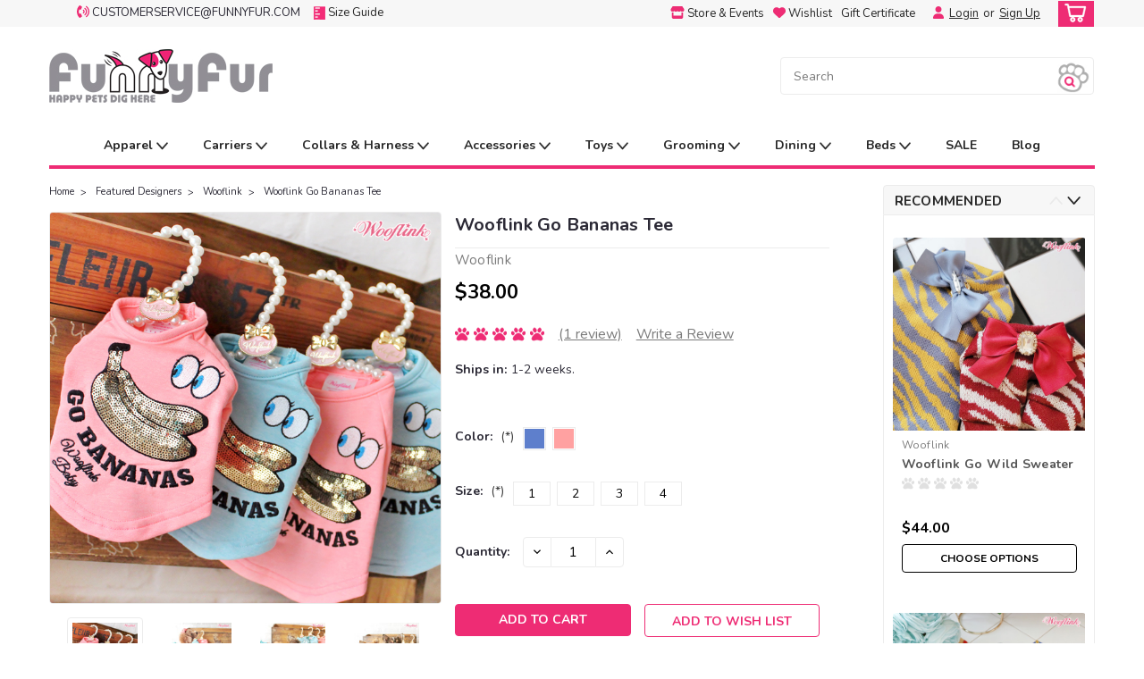

--- FILE ---
content_type: text/html; charset=UTF-8
request_url: https://www.funnyfur.com/dog-clothes/tees/wooflink-go-bananas-tee/
body_size: 37145
content:
<!DOCTYPE html>
<html class="no-js rectangle-out-btnAnimate" lang="en">
<head>
    <title>Wooflink Go Bananas Tee</title>
    <link rel="dns-prefetch preconnect" href="https://cdn11.bigcommerce.com/s-5o6frrlm" crossorigin><link rel="dns-prefetch preconnect" href="https://fonts.googleapis.com/" crossorigin><link rel="dns-prefetch preconnect" href="https://fonts.gstatic.com/" crossorigin>
    <meta property="product:price:amount" content="38" /><meta property="product:price:currency" content="USD" /><meta property="og:rating" content="5" /><meta property="og:url" content="https://www.funnyfur.com/dog-clothes/tees/wooflink-go-bananas-tee/" /><meta property="og:site_name" content="Funny Fur" /><meta name="keywords" content="Dog Tee, Dog Clothing, Dog Apparel, Wooflink Dog Tee, Wooflink Dog Apparel"><meta name="description" content="Go Bananas with this adorable tee from Wooflink."><link rel='canonical' href='https://www.funnyfur.com/dog-clothes/tees/wooflink-go-bananas-tee/' /><meta name='platform' content='bigcommerce.stencil' /><meta property="og:type" content="product" />
<meta property="og:title" content="Wooflink Go Bananas Tee" />
<meta property="og:description" content="Go Bananas with this adorable tee from Wooflink." />
<meta property="og:image" content="https://cdn11.bigcommerce.com/s-5o6frrlm/products/38824/images/118130/1__20665.1461705571.450.650.jpg?c=2" />
<meta property="pinterest:richpins" content="enabled" />
    
     

    <link href="https://cdn11.bigcommerce.com/s-5o6frrlm/product_images/favicon.png" rel="shortcut icon">

    <meta name="viewport" content="width=device-width, initial-scale=1">

    <script>
        // Change document class from no-js to js so we can detect this in css
        document.documentElement.className = document.documentElement.className.replace('no-js', 'js');
    </script>
    <script async src="https://cdn11.bigcommerce.com/s-5o6frrlm/stencil/e7c293b0-ac37-013b-a989-4249ee5c6556/e/c27eab50-aefc-013b-8cb1-62435c3a1610/dist/theme-bundle.head_async.js"></script>
    <link href="https://fonts.googleapis.com/css?family=Nunito:300,400,700&display=swap" rel="stylesheet">
    <link data-stencil-stylesheet href="https://cdn11.bigcommerce.com/s-5o6frrlm/stencil/e7c293b0-ac37-013b-a989-4249ee5c6556/e/c27eab50-aefc-013b-8cb1-62435c3a1610/css/theme-e77ea1b0-8362-013c-6686-46b1f535bf4c.css" rel="stylesheet">
    <link data-stencil-stylesheet href="https://cdn11.bigcommerce.com/s-5o6frrlm/stencil/e7c293b0-ac37-013b-a989-4249ee5c6556/e/c27eab50-aefc-013b-8cb1-62435c3a1610/css/nextgen-e77ea1b0-8362-013c-6686-46b1f535bf4c.css" rel="stylesheet">
    <link data-stencil-stylesheet href="https://cdn11.bigcommerce.com/s-5o6frrlm/stencil/e7c293b0-ac37-013b-a989-4249ee5c6556/e/c27eab50-aefc-013b-8cb1-62435c3a1610/css/cards-simple-e77ea1b0-8362-013c-6686-46b1f535bf4c.css" rel="stylesheet">
    <link data-stencil-stylesheet href="https://cdn11.bigcommerce.com/s-5o6frrlm/stencil/e7c293b0-ac37-013b-a989-4249ee5c6556/e/c27eab50-aefc-013b-8cb1-62435c3a1610/css/cards-quicksearch-e77ea1b0-8362-013c-6686-46b1f535bf4c.css" rel="stylesheet">
    <link data-stencil-stylesheet href="https://cdn11.bigcommerce.com/s-5o6frrlm/stencil/e7c293b0-ac37-013b-a989-4249ee5c6556/e/c27eab50-aefc-013b-8cb1-62435c3a1610/css/theme-editor-responsive-e77ea1b0-8362-013c-6686-46b1f535bf4c.css" rel="stylesheet">
    <link data-stencil-stylesheet href="https://cdn11.bigcommerce.com/s-5o6frrlm/stencil/e7c293b0-ac37-013b-a989-4249ee5c6556/e/c27eab50-aefc-013b-8cb1-62435c3a1610/css/custom-e77ea1b0-8362-013c-6686-46b1f535bf4c.css" rel="stylesheet">

        <!-- Start Tracking Code for analytics_facebook -->

<script>
!function(f,b,e,v,n,t,s){if(f.fbq)return;n=f.fbq=function(){n.callMethod?n.callMethod.apply(n,arguments):n.queue.push(arguments)};if(!f._fbq)f._fbq=n;n.push=n;n.loaded=!0;n.version='2.0';n.queue=[];t=b.createElement(e);t.async=!0;t.src=v;s=b.getElementsByTagName(e)[0];s.parentNode.insertBefore(t,s)}(window,document,'script','https://connect.facebook.net/en_US/fbevents.js');

fbq('set', 'autoConfig', 'false', '299921549052983');
fbq('dataProcessingOptions', ['LDU'], 0, 0);
fbq('init', '299921549052983', {"external_id":"8f43e712-f3b4-4747-896e-e95c63881414"});
fbq('set', 'agent', 'bigcommerce', '299921549052983');

function trackEvents() {
    var pathName = window.location.pathname;

    fbq('track', 'PageView', {}, "");

    // Search events start -- only fire if the shopper lands on the /search.php page
    if (pathName.indexOf('/search.php') === 0 && getUrlParameter('search_query')) {
        fbq('track', 'Search', {
            content_type: 'product_group',
            content_ids: [],
            search_string: getUrlParameter('search_query')
        });
    }
    // Search events end

    // Wishlist events start -- only fire if the shopper attempts to add an item to their wishlist
    if (pathName.indexOf('/wishlist.php') === 0 && getUrlParameter('added_product_id')) {
        fbq('track', 'AddToWishlist', {
            content_type: 'product_group',
            content_ids: []
        });
    }
    // Wishlist events end

    // Lead events start -- only fire if the shopper subscribes to newsletter
    if (pathName.indexOf('/subscribe.php') === 0 && getUrlParameter('result') === 'success') {
        fbq('track', 'Lead', {});
    }
    // Lead events end

    // Registration events start -- only fire if the shopper registers an account
    if (pathName.indexOf('/login.php') === 0 && getUrlParameter('action') === 'account_created') {
        fbq('track', 'CompleteRegistration', {}, "");
    }
    // Registration events end

    

    function getUrlParameter(name) {
        var cleanName = name.replace(/[\[]/, '\[').replace(/[\]]/, '\]');
        var regex = new RegExp('[\?&]' + cleanName + '=([^&#]*)');
        var results = regex.exec(window.location.search);
        return results === null ? '' : decodeURIComponent(results[1].replace(/\+/g, ' '));
    }
}

if (window.addEventListener) {
    window.addEventListener("load", trackEvents, false)
}
</script>
<noscript><img height="1" width="1" style="display:none" alt="null" src="https://www.facebook.com/tr?id=299921549052983&ev=PageView&noscript=1&a=plbigcommerce1.2&eid="/></noscript>

<!-- End Tracking Code for analytics_facebook -->

<!-- Start Tracking Code for analytics_googleanalytics -->

<script>
  (function(i,s,o,g,r,a,m){i['GoogleAnalyticsObject']=r;i[r]=i[r]||function(){
  (i[r].q=i[r].q||[]).push(arguments)},i[r].l=1*new Date();a=s.createElement(o),
  m=s.getElementsByTagName(o)[0];a.async=1;a.src=g;m.parentNode.insertBefore(a,m)
  })(window,document,'script','//www.google-analytics.com/analytics.js','ga');

  ga('create', 'UA-798931-1', 'auto');
  ga('send', 'pageview');

</script>

<script>
    (function(i,s,o,g,r,a,m){i['GoogleAnalyticsObject']=r;i[r]=i[r]||function(){
    (i[r].q=i[r].q||[]).push(arguments)},i[r].l=1*new Date();a=s.createElement(o),
    m=s.getElementsByTagName(o)[0];a.async=1;a.src=g;m.parentNode.insertBefore(a,m)
    })(window,document,'script','//www.google-analytics.com/analytics.js','ga');

    ga('create', 'UA-UA-798931-1', 'funnyfur.com');
    ga('send', 'pageview');
    ga('require', 'ecommerce', 'ecommerce.js');

    function trackEcommerce() {
    this._addTrans = addTrans;
    this._addItem = addItems;
    this._trackTrans = trackTrans;
    }
    function addTrans(orderID,store,total,tax,shipping,city,state,country) {
    ga('ecommerce:addTransaction', {
        'id': orderID,
        'affiliation': store,
        'revenue': total,
        'tax': tax,
        'shipping': shipping,
        'city': city,
        'state': state,
        'country': country
    });
    }
    function addItems(orderID,sku,product,variation,price,qty) {
    ga('ecommerce:addItem', {
        'id': orderID,
        'sku': sku,
        'name': product,
        'category': variation,
        'price': price,
        'quantity': qty
    });
    }
    function trackTrans() {
        ga('ecommerce:send');
    }
    var pageTracker = new trackEcommerce();
</script>

<!!--Tracking software--!!>

    <script type="text/javascript" src="https://static.leaddyno.com/js"></script>
    <script>
    LeadDyno.key = "2f3d95dcd49867910ea6bee722b1b60d3b81924a";
    LeadDyno.recordVisit();
    LeadDyno.autoWatch();
    </script>
  

<!-- End Tracking Code for analytics_googleanalytics -->

<!-- Start Tracking Code for analytics_siteverification -->

<meta name="google-site-verification" content="0qo6XYiGKA2vCNjEPjRvnBiWPCXOR6pP0p7uXUN0kMU" />

<!-- End Tracking Code for analytics_siteverification -->


<script type="text/javascript" src="https://checkout-sdk.bigcommerce.com/v1/loader.js" defer ></script>
<script src="https://www.google.com/recaptcha/api.js" async defer></script>
<script type="text/javascript">
var BCData = {"product_attributes":{"sku":null,"upc":null,"mpn":null,"gtin":null,"weight":null,"base":false,"image":null,"price":{"without_tax":{"formatted":"$38.00","value":38,"currency":"USD"},"tax_label":"Sales Tax"},"out_of_stock_behavior":"hide_option","out_of_stock_message":"Out of stock","available_modifier_values":[],"available_variant_values":[82752,82694,82753,82695,82696,82697],"in_stock_attributes":[82752,82694,82753,82695,82696,82697],"selected_attributes":[],"stock":null,"instock":true,"stock_message":null,"purchasable":true,"purchasing_message":null}};
</script>
<!-- Global site tag (gtag.js) - Google Ads: AW-10899331812 -->
<script async src="https://www.googletagmanager.com/gtag/js?id=AW-10899331812"></script>
<script>
    window.addEventListener("load", (event) => {
        window.dataLayer = window.dataLayer || [];
        function gtag(){dataLayer.push(arguments);}
        gtag('js', new Date());

        gtag('config', 'AW-10899331812');
        gtag('set', 'developer_id.dMjk3Nj', true);
    });
</script>
<!-- GA4 Code Start: View Product Content -->
<script>
  gtag('event', 'view_item', {
    send_to: 'AW-10899331812',
    ecomm_pagetype: 'product',
    currency: 'USD',
    items: [{
      id: '',
      name: 'Wooflink Go Bananas Tee',
      quantity: 1,
      google_business_vertical: 'retail',
      currency: "USD",
      price: 38,
    }],
    value: 38,
  });
</script>

<script nonce="">
(function () {
    var xmlHttp = new XMLHttpRequest();

    xmlHttp.open('POST', 'https://bes.gcp.data.bigcommerce.com/nobot');
    xmlHttp.setRequestHeader('Content-Type', 'application/json');
    xmlHttp.send('{"store_id":"857903","timezone_offset":"-6.0","timestamp":"2025-11-21T22:45:20.05991900Z","visit_id":"3f1010cc-15ec-48bf-bd54-c67b64523f6b","channel_id":1}');
})();
</script>

        

        
        
        
        
        
        
        


    </head>
    <body id="body" class="product-page-layout  no-sidenav right-sideBar main  eleven-seventy       product-layout-with-sidevav qty-box-visible">

        <!-- snippet location header -->
        <svg data-src="https://cdn11.bigcommerce.com/s-5o6frrlm/stencil/e7c293b0-ac37-013b-a989-4249ee5c6556/e/c27eab50-aefc-013b-8cb1-62435c3a1610/img/icon-sprite.svg" class="icons-svg-sprite"></svg>


        <div class="global-region screen-width above-topMenu">
  <div class="global-region body-width">
    <div data-content-region="header_top_above_top_menu--global"><div data-layout-id="cac95c1e-3e8e-4f07-8a57-c3a20d54f8f6">       <div data-sub-layout-container="f232491a-0ad9-4fec-a496-1637a9b1c8f8" data-layout-name="Layout">
    <style data-container-styling="f232491a-0ad9-4fec-a496-1637a9b1c8f8">
        [data-sub-layout-container="f232491a-0ad9-4fec-a496-1637a9b1c8f8"] {
            box-sizing: border-box;
            display: flex;
            flex-wrap: wrap;
            z-index: 0;
            position: relative;
            padding-top: 0px;
            padding-right: 0px;
            padding-bottom: 0px;
            padding-left: 0px;
            margin-top: 0px;
            margin-right: 0px;
            margin-bottom: 0px;
            margin-left: 0px;
            border-width: px;
            border-style: ;
            border-color: ;
        }

        [data-sub-layout-container="f232491a-0ad9-4fec-a496-1637a9b1c8f8"]:after {
            display: block;
            position: absolute;
            top: 0;
            left: 0;
            bottom: 0;
            right: 0;
            background-size: cover;
            z-index: auto;
        }
    </style>

    <div data-sub-layout="39c6c0a3-db06-4694-9c98-86683999f397">
        <style data-column-styling="39c6c0a3-db06-4694-9c98-86683999f397">
            [data-sub-layout="39c6c0a3-db06-4694-9c98-86683999f397"] {
                display: flex;
                flex-direction: column;
                box-sizing: border-box;
                flex-basis: 100%;
                max-width: 100%;
                z-index: 0;
                position: relative;
                padding-top: 0px;
                padding-right: 10.5px;
                padding-bottom: 0px;
                padding-left: 10.5px;
                margin-top: 0px;
                margin-right: 0px;
                margin-bottom: 0px;
                margin-left: 0px;
                border-width: px;
                border-style: ;
                border-color: ;
                justify-content: center;
            }
            [data-sub-layout="39c6c0a3-db06-4694-9c98-86683999f397"]:after {
                display: block;
                position: absolute;
                top: 0;
                left: 0;
                bottom: 0;
                right: 0;
                background-size: cover;
                z-index: auto;
            }
            @media only screen and (max-width: 700px) {
                [data-sub-layout="39c6c0a3-db06-4694-9c98-86683999f397"] {
                    flex-basis: 100%;
                    max-width: 100%;
                }
            }
        </style>
    </div>
</div>

</div></div>
  </div>
</div>
<div class="header-container sticky-header gift-certificates-enabled ">
<div class="top-menu ">
    <div class="content">
         <a href="#" class="mobileMenu-toggle" data-mobile-menu-toggle="menu">
            <span class="mobileMenu-toggleIcon">Toggle menu</span>
        </a>

        <div class="currency-converter">
            <ul>
                <li class="navUser-item currency-menu">
                    <span class="header-icons">
                        <svg xmlns="http://www.w3.org/2000/svg" viewBox="0 0 512 512"><!--! Font Awesome Pro 6.1.1 by @fontawesome - https://fontawesome.com License - https://fontawesome.com/license (Commercial License) Copyright 2022 Fonticons, Inc. --><path d="M284.6 181.9c-10.28-8.344-25.41-6.875-33.75 3.406C242.4 195.6 243.9 210.7 254.2 219.1c11.31 9.25 17.81 22.69 17.81 36.87c0 14.19-6.5 27.62-17.81 36.87c-10.28 8.406-11.78 23.53-3.375 33.78c4.719 5.812 11.62 8.812 18.56 8.812c5.344 0 10.75-1.781 15.19-5.406c22.53-18.44 35.44-45.4 35.44-74.05S307.1 200.4 284.6 181.9zM345.1 107.1c-10.22-8.344-25.34-6.907-33.78 3.343c-8.406 10.25-6.906 25.37 3.344 33.78c33.88 27.78 53.31 68.18 53.31 110.9s-19.44 83.09-53.31 110.9c-10.25 8.406-11.75 23.53-3.344 33.78c4.75 5.781 11.62 8.781 18.56 8.781c5.375 0 10.75-1.781 15.22-5.438C390.2 367.1 416 313.1 416 255.1S390.2 144.9 345.1 107.1zM406.4 33.15c-10.22-8.344-25.34-6.875-33.78 3.344c-8.406 10.25-6.906 25.37 3.344 33.78C431.9 116.1 464 183.8 464 255.1s-32.09 139.9-88.06 185.7c-10.25 8.406-11.75 23.53-3.344 33.78c4.75 5.781 11.62 8.781 18.56 8.781c5.375 0 10.75-1.781 15.22-5.438C473.5 423.8 512 342.6 512 255.1S473.5 88.15 406.4 33.15zM151.3 174.6C161.1 175.6 172.1 169.5 176 159.6l33.75-84.38C214 64.35 209.1 51.1 200.2 45.86l-67.47-42.17C123.2-2.289 110.9-.8945 102.9 7.08C-34.32 144.3-34.31 367.7 102.9 504.9c7.982 7.984 20.22 9.379 29.75 3.402l67.48-42.19c9.775-6.104 13.9-18.47 9.598-29.3L176 352.5c-3.945-9.963-14.14-16.11-24.73-14.97l-53.24 5.314C78.89 286.7 78.89 225.4 98.06 169.3L151.3 174.6z"/></svg>
                    </span>
                        customerservice@funnyfur.com
                </li>
                <li class="navUser-item currency-menu">
                    <span class="header-icons">
                        <a href="/how-to-measure-size-guide/"><img src="https://www.funnyfur.com/template/Styles/images/sizeimg.png" title="size guide">
                        <span class="menu-text">size guide</span></a>
                    </span>
                    
                </li>
            </ul>
        </div>

        <div class="left phone-number">
        </div>



        <div class="right account-links  header-icons">
            <ul>
              <li class="navUser-item navUser-item--account search mobile">
                <a aria-label="search" name="search" class="navUser-action account search" href="#"><i class="fa fa-user" aria-hidden="true"><svg title="search" alt="search"><use xlink:href="#icon-search" /></svg></i></a>
              </li>
              <!-- <li class="navUser-item navUser-item--account mobile"><i class="fa fa-user" aria-hidden="true"><svg class="" title="search" alt="search"><use xlink:href="#icon-search"></use></svg></i></li> -->
                <li class="store_event navUser-item--account desktop">                
                   <a href="/store-events/houstonriveroaks" class="navUser-action">
                       <svg xmlns="http://www.w3.org/2000/svg" viewBox="0 0 576 512"><!--! Font Awesome Pro 6.1.1 by @fontawesome - https://fontawesome.com License - https://fontawesome.com/license (Commercial License) Copyright 2022 Fonticons, Inc. --><path d="M495.5 223.2C491.6 223.7 487.6 224 483.4 224C457.4 224 434.2 212.6 418.3 195C402.4 212.6 379.2 224 353.1 224C327 224 303.8 212.6 287.9 195C272 212.6 248.9 224 222.7 224C196.7 224 173.5 212.6 157.6 195C141.7 212.6 118.5 224 92.36 224C88.3 224 84.21 223.7 80.24 223.2C24.92 215.8-1.255 150.6 28.33 103.8L85.66 13.13C90.76 4.979 99.87 0 109.6 0H466.4C476.1 0 485.2 4.978 490.3 13.13L547.6 103.8C577.3 150.7 551 215.8 495.5 223.2H495.5zM499.7 254.9C503.1 254.4 508 253.6 512 252.6V448C512 483.3 483.3 512 448 512H128C92.66 512 64 483.3 64 448V252.6C67.87 253.6 71.86 254.4 75.97 254.9L76.09 254.9C81.35 255.6 86.83 256 92.36 256C104.8 256 116.8 254.1 128 250.6V384H448V250.7C459.2 254.1 471.1 256 483.4 256C489 256 494.4 255.6 499.7 254.9L499.7 254.9z"/></svg>
                   <span class="menu-text">store &amp; events</span></a>
                </li>
                <li class="store_event navUser-item--account desktop">                
                   <a href="/wishlist.php" class="navUser-action">
                       <svg xmlns="http://www.w3.org/2000/svg" viewBox="0 0 512 512"><!--! Font Awesome Pro 6.1.1 by @fontawesome - https://fontawesome.com License - https://fontawesome.com/license (Commercial License) Copyright 2022 Fonticons, Inc. --><path d="M0 190.9V185.1C0 115.2 50.52 55.58 119.4 44.1C164.1 36.51 211.4 51.37 244 84.02L256 96L267.1 84.02C300.6 51.37 347 36.51 392.6 44.1C461.5 55.58 512 115.2 512 185.1V190.9C512 232.4 494.8 272.1 464.4 300.4L283.7 469.1C276.2 476.1 266.3 480 256 480C245.7 480 235.8 476.1 228.3 469.1L47.59 300.4C17.23 272.1 .0003 232.4 .0003 190.9L0 190.9z"/></svg>
                   <span class="menu-text">Wishlist</span></a>
                </li>


                    <li class="navUser-item gift-certficates desktop">
                        <a class="navUser-action" href="/giftcertificates.php">Gift Certificate</a>
                    </li>
                    <li class="navUser-item navUser-item--account search gift mobile">
                      <a class="navUser-action account gift" href="/giftcertificates.php"><i class="fa fa-user" aria-hidden="true"><svg title="gift certificates" alt="gift certificates"><use xlink:href="#icon-gift" /></svg></i></a>
                    </li>

                    <!-- DESKTOP ACCOUNT LINKS -->
                    <li class="navUser-item navUser-item--account desktop">
                            <a class="navUser-action" aria-label="Login" href="/login.php"> <svg xmlns="http://www.w3.org/2000/svg" viewBox="0 0 448 512"><!--! Font Awesome Pro 6.1.1 by @fontawesome - https://fontawesome.com License - https://fontawesome.com/license (Commercial License) Copyright 2022 Fonticons, Inc. --><path d="M224 256c70.7 0 128-57.31 128-128s-57.3-128-128-128C153.3 0 96 57.31 96 128S153.3 256 224 256zM274.7 304H173.3C77.61 304 0 381.6 0 477.3c0 19.14 15.52 34.67 34.66 34.67h378.7C432.5 512 448 496.5 448 477.3C448 381.6 370.4 304 274.7 304z"/></svg></a>&nbsp;
                            <a class="navUser-action login" href="/login.php">Login</a><span class="or-text">or</span><a class="navUser-action create" aria-label="Sign Up" href="/login.php?action=create_account">Sign Up</a>
                     </li>
                     <!-- MOBILE ACCOUNT LINKS -->
                     <li class="navUser-item navUser-item--account user mobile">
                       <a class="navUser-action account" aria-label="Login" href="/account.php"><i class="fa fa-user" aria-hidden="true"><svg title="account" alt="account"><use xlink:href="#icon-user-alt" /></svg></i></a>
                     </li>
        <li class="navUser-item navUser-item--cart ">
            <a
                aria-label="cart-preview-dropdown"
                class="navUser-action"
                data-cart-preview
                data-dropdown="cart-preview-dropdown"
                data-options="align:right"
                href="/cart.php">
                <span class="navUser-item-cartLabel"><i class="cart-icon" aria-hidden="true"><svg><use xlink:href="#icon-cart" /></svg></i></span> <span class="countPill cart-quantity">0</span>
            </a>

            <div class="dropdown-menu" id="cart-preview-dropdown" data-dropdown-content aria-hidden="true"></div>
        </li>
            </ul>
        </div>
        <div class="clear"></div>
    </div>
</div>

<div class="global-region screen-width below-topMenu">
  <div class="global-region body-width">
    <div data-content-region="header_top_below_top_menu--global"></div>
  </div>
</div>

<div class="header-container full-width  full-width">
  <div class="header-padding">
  <div class="header-padding">
  <header class="header" role="banner">
        <div class="header-logo header-logo--left">
            <a href="https://www.funnyfur.com/">
            <img class="header-logo-image-unknown-size" src="https://cdn11.bigcommerce.com/s-5o6frrlm/images/stencil/original/index_1654717903__02000.original.jpg" alt="Funny Fur" title="Funny Fur">
</a>
        </div>








<div class="header_shipping">
<!--
    <div id="jcl-demo">
        <div class="custom-container vertical">
	      <a href="#" class="prev up">
	          <svg xmlns="http://www.w3.org/2000/svg" viewBox="0 0 384 512"><!--! Font Awesome Pro 6.1.1 by @fontawesome - https://fontawesome.com License - https://fontawesome.com/license (Commercial License) Copyright 2022 Fonticons, Inc. --<path d="M352 352c-8.188 0-16.38-3.125-22.62-9.375L192 205.3l-137.4 137.4c-12.5 12.5-32.75 12.5-45.25 0s-12.5-32.75 0-45.25l160-160c12.5-12.5 32.75-12.5 45.25 0l160 160c12.5 12.5 12.5 32.75 0 45.25C368.4 348.9 360.2 352 352 352z"/></svg>
	      </a>
		<br>
		<a href="#" class="next down">
		    <svg xmlns="http://www.w3.org/2000/svg" viewBox="0 0 384 512"><!--! Font Awesome Pro 6.1.1 by @fontawesome - https://fontawesome.com License - https://fontawesome.com/license (Commercial License) Copyright 2022 Fonticons, Inc. --<path d="M192 384c-8.188 0-16.38-3.125-22.62-9.375l-160-160c-12.5-12.5-12.5-32.75 0-45.25s32.75-12.5 45.25 0L192 306.8l137.4-137.4c12.5-12.5 32.75-12.5 45.25 0s12.5 32.75 0 45.25l-160 160C208.4 380.9 200.2 384 192 384z"/></svg>
		</a>
        <div class="carousel1 vticker" style="position: relative; height: 40px; overflow: hidden;">
            <ul style="margin: 0px; position: absolute; top: 0px;">
                <li style="margin: 0px; display: list-item;">
                  <a href="/covid19/">
                    <span>COVID-19 Updates</span>
                    Processing &amp; Shipping Delays
                  </a>
                </li>
                <li style="margin: 0px; display: list-item;">
                  <a href="#">
                    <span>FREE SHIPPING</span>
                    on order over $150
                  </a>
                </li>
                <li style="margin: 0px; display: list-item;">
                  <a href="/sale/">
                    <span>CLEARANCE SALE!</span>
                   Our biggest markdowns of the year! &gt;
                  </a>
                </li>
                <li style="margin: 0px; display: list-item;">
                  <a href="/special-offers-deals/">
                    <span>Special Offers</span>
                   Current specials &amp; deals &gt;
                  </a>
                </li>
            </ul>
        </div>
        <div class="clear"></div>
        </div>
    </div>
//-->
</div>














  <div class="navPages-container inside-header left-logo search-container not-sticky" id="" data-menu>
    <nav class="navPages">
        <div class="navPages-quickSearch right searchbar">
            <div class="container">
    <!-- snippet location forms_search -->
    <form class="form" action="/search.php">
        <fieldset class="form-fieldset">
            <div class="form-field">
                <label class="u-hiddenVisually" for="search_query">Search</label>
                <input class="form-input" data-search-quick name="search_query" id="nav-quick-search" data-error-message="Search field cannot be empty." placeholder="Search" autocomplete="off">
                <div class="search-icon">
                    <!--<svg class="header-icon search-icon" title="submit" alt="submit"><use xlink:href="#icon-search"></use></svg>//-->
                    <img src="https://www.funnyfur.com/template/Styles/images/Funnyfur_paw1.png" style="height: 2.6rem;">
                </div>
                <input class="button button--primary form-prefixPostfix-button--postfix" type="submit" value="">
            </div>
        </fieldset>
        <div class="clear"></div>
    </form>
    <div id="search-action-buttons" class="search-buttons-container">
      <div class="align-right">
      <!-- <a href="#" class="reset quicksearch" aria-label="reset search" role="button" style="inline-block;">
        <span class="reset" aria-hidden="true">Reset Search</span>
      </a> -->
      <a href="#" class="modal-close custom-quick-search" aria-label="Close" role="button" style="inline-block;">
        <span aria-hidden="true">&#215;</span>
      </a>
      <div class="clear"></div>
      </div>
      <div class="clear"></div>
    </div>
      <section id="quickSearch" class="quickSearchResults" data-bind="html: results">
      </section>
      <div class="clear"></div>
</div>
        </div>
    </nav>
</div>
<div class="clear"></div>
<div class="mobile-menu navPages-container" id="" data-menu>
  <nav class="navPages">
    <div class="navPages-quickSearch right searchbar">
        <div class="container">
    <!-- snippet location forms_search -->
    <form class="form" action="/search.php">
        <fieldset class="form-fieldset">
            <div class="form-field">
                <label class="u-hiddenVisually" for="search_query">Search</label>
                <input class="form-input" data-search-quick name="search_query" id="" data-error-message="Search field cannot be empty." placeholder="Search" autocomplete="off">
                <div class="search-icon">
                    <!--<svg class="header-icon search-icon" title="submit" alt="submit"><use xlink:href="#icon-search"></use></svg>//-->
                    <img src="https://www.funnyfur.com/template/Styles/images/Funnyfur_paw1.png" style="height: 2.6rem;">
                </div>
                <input class="button button--primary form-prefixPostfix-button--postfix" type="submit" value="">
            </div>
        </fieldset>
        <div class="clear"></div>
    </form>
    <div id="search-action-buttons" class="search-buttons-container">
      <div class="align-right">
      <!-- <a href="#" class="reset quicksearch" aria-label="reset search" role="button" style="inline-block;">
        <span class="reset" aria-hidden="true">Reset Search</span>
      </a> -->
      <a href="#" class="modal-close custom-quick-search" aria-label="Close" role="button" style="inline-block;">
        <span aria-hidden="true">&#215;</span>
      </a>
      <div class="clear"></div>
      </div>
      <div class="clear"></div>
    </div>
      <section id="quickSearch" class="quickSearchResults" data-bind="html: results">
      </section>
      <div class="clear"></div>
</div>
    </div>
    <ul class="navPages-list">
        <div class="nav-align center">
        <div class="custom-pages-nav">
            <!-- <div id="mobile-menu"> -->
              <!-- Categories -->
                <div class="category-menu">
                  <h2 class="container-header mobile">Shop By Category</h2>
                  <div class="category-list">
                      <li class="navPages-item">
                          <a class="navPages-action has-subMenu" href="https://www.funnyfur.com/dog-costumes/">
    Pet Costumes &amp; Accessories <i class="fa fa-chevron-down main-nav" aria-hidden="true"><svg><use xlink:href="#icon-angle-down" /></svg></i>
</a>
<div class="navPage-subMenu simple-subMenu" id="" aria-hidden="true" tabindex="-1">
    <ul class="navPage-subMenu-list">
      <li class="navPage-subMenu-item-parent">
          <a class="navPage-subMenu-action navPages-action navPages-action-depth-max " href="https://www.funnyfur.com/dog-costumes/">Pet Costumes &amp; Accessories</a>
      </li>
            <li class="navPage-subMenu-item level-2">
                    <a class="navPage-subMenu-action navPages-action level-2" href="https://www.funnyfur.com/dog-costumes/dog-halloween-costumes/">Dog Halloween Costumes</a>
            </li>
            <li class="navPage-subMenu-item level-2">
                    <a class="navPage-subMenu-action navPages-action level-2" href="https://www.funnyfur.com/dog-costumes/halloween-accessories/">Halloween Accessories</a>
            </li>
            <li class="navPage-subMenu-item level-2">
                    <a class="navPage-subMenu-action navPages-action level-2" href="https://www.funnyfur.com/dog-costumes/halloween-apparel/">Halloween Apparel</a>
            </li>
            <li class="navPage-subMenu-item level-2">
                    <a class="navPage-subMenu-action navPages-action level-2" href="https://www.funnyfur.com/dog-costumes/halloween-toys/">Halloween Toys</a>
            </li>
            <li class="navPage-subMenu-item level-2">
                    <a class="navPage-subMenu-action navPages-action level-2" href="https://www.funnyfur.com/dog-costumes/halloween-treats/">Halloween Treats</a>
            </li>
    </ul>
</div>
                      </li>
                      <li class="navPages-item">
                          <a class="navPages-action has-subMenu" href="https://www.funnyfur.com/featured-designers/">
    Featured Designers <i class="fa fa-chevron-down main-nav" aria-hidden="true"><svg><use xlink:href="#icon-angle-down" /></svg></i>
</a>
<div class="navPage-subMenu simple-subMenu" id="" aria-hidden="true" tabindex="-1">
    <ul class="navPage-subMenu-list">
      <li class="navPage-subMenu-item-parent">
          <a class="navPage-subMenu-action navPages-action navPages-action-depth-max  activePage" href="https://www.funnyfur.com/featured-designers/">Featured Designers</a>
      </li>
            <li class="navPage-subMenu-item level-2">
                    <a class="navPage-subMenu-action navPages-action level-2" href="https://www.funnyfur.com/bowsers-pet-products">Bowsers</a>
            </li>
            <li class="navPage-subMenu-item level-2">
                    <a class="navPage-subMenu-action navPages-action level-2" href="https://www.funnyfur.com/featured-designers/buddy-belts/">Buddy Belts</a>
            </li>
            <li class="navPage-subMenu-item level-2">
                    <a class="navPage-subMenu-action navPages-action level-2" href="https://www.funnyfur.com/featured-designers/hello-doggie/">Hello Doggie</a>
            </li>
            <li class="navPage-subMenu-item level-2">
                    <a class="navPage-subMenu-action navPages-action level-2" href="https://www.funnyfur.com/designer-dog-clothes/louisdog/">Louisdog</a>
            </li>
            <li class="navPage-subMenu-item level-2">
                    <a class="navPage-subMenu-action navPages-action level-2" href="https://www.funnyfur.com/featured-designers/luna-blue/">Luna Blue</a>
            </li>
            <li class="navPage-subMenu-item level-2">
                    <a class="navPage-subMenu-action navPages-action level-2" href="https://www.funnyfur.com/susan-lanci-designs/">Susan Lanci Designs</a>
            </li>
            <li class="navPage-subMenu-item level-2">
                    <a class="navPage-subMenu-action navPages-action level-2" href="https://www.funnyfur.com/featured-designers/tavo-pets/">Tavo Pets</a>
            </li>
            <li class="navPage-subMenu-item level-2">
                    <a class="navPage-subMenu-action navPages-action level-2" href="https://www.funnyfur.com/designer-dog-clothes/wooflink/">Wooflink</a>
            </li>
            <li class="navPage-subMenu-item level-2">
                    <a class="navPage-subMenu-action navPages-action level-2" href="https://www.funnyfur.com/featured-designers/doggie-design/">Doggie Design</a>
            </li>
            <li class="navPage-subMenu-item level-2">
                    <a class="navPage-subMenu-action navPages-action level-2" href="https://www.funnyfur.com/featured-designers/chilly-dog/">Chilly Dog</a>
            </li>
            <li class="navPage-subMenu-item level-2">
                    <a class="navPage-subMenu-action navPages-action level-2" href="https://www.funnyfur.com/jax-bones-pet-beds-toys/">Jax &amp; Bones Pet Beds &amp; Toys</a>
            </li>
            <li class="navPage-subMenu-item level-2">
                    <a class="navPage-subMenu-action navPages-action level-2" href="https://www.funnyfur.com/featured-designers/klippo/">Klippo</a>
            </li>
            <li class="navPage-subMenu-item level-2">
                    <a class="navPage-subMenu-action navPages-action level-2" href="https://www.funnyfur.com/designer-dog-clothes/oscar-newman/">Oscar Newman</a>
            </li>
            <li class="navPage-subMenu-item level-2">
                    <a class="navPage-subMenu-action navPages-action level-2" href="https://www.funnyfur.com/designer-dog-clothes/p-l-a-y/">P.L.A.Y.</a>
            </li>
    </ul>
</div>
                      </li>
                      <li class="navPages-item">
                          <a class="navPages-action has-subMenu" href="https://www.funnyfur.com/holiday/">
    Holiday <i class="fa fa-chevron-down main-nav" aria-hidden="true"><svg><use xlink:href="#icon-angle-down" /></svg></i>
</a>
<div class="navPage-subMenu simple-subMenu" id="" aria-hidden="true" tabindex="-1">
    <ul class="navPage-subMenu-list">
      <li class="navPage-subMenu-item-parent">
          <a class="navPage-subMenu-action navPages-action navPages-action-depth-max " href="https://www.funnyfur.com/holiday/">Holiday</a>
      </li>
            <li class="navPage-subMenu-item level-2">
                    <a class="navPage-subMenu-action navPages-action level-2" href="https://www.funnyfur.com/holiday/holiday-accessories/">Holiday - Accessories</a>
            </li>
            <li class="navPage-subMenu-item level-2">
                    <a class="navPage-subMenu-action navPages-action level-2" href="https://www.funnyfur.com/holiday/holiday-apparel/">Holiday - Apparel</a>
            </li>
            <li class="navPage-subMenu-item level-2">
                    <a class="navPage-subMenu-action navPages-action level-2" href="https://www.funnyfur.com/holiday/holiday-cards-tags-gift-wrap/">Holiday - Cards, Tags, Gift Wrap</a>
            </li>
            <li class="navPage-subMenu-item level-2">
                    <a class="navPage-subMenu-action navPages-action level-2" href="https://www.funnyfur.com/holiday/holiday-collars-harnesses-leads/">Holiday - Collars, Harnesses, Leads</a>
            </li>
            <li class="navPage-subMenu-item level-2">
                    <a class="navPage-subMenu-action navPages-action level-2" href="https://www.funnyfur.com/holiday/holiday-dog-toys/">Holiday - Dog Toys</a>
            </li>
            <li class="navPage-subMenu-item level-2">
                    <a class="navPage-subMenu-action navPages-action level-2" href="https://www.funnyfur.com/holiday/holiday-hanukkah/">Holiday - Hanukkah</a>
            </li>
            <li class="navPage-subMenu-item level-2">
                    <a class="navPage-subMenu-action navPages-action level-2" href="https://www.funnyfur.com/holiday/holiday-kitty-corner/">Holiday - Kitty Corner</a>
            </li>
            <li class="navPage-subMenu-item level-2">
                    <a class="navPage-subMenu-action navPages-action level-2" href="https://www.funnyfur.com/holiday/holiday-pet-parents/">Holiday - Pet Parents</a>
            </li>
            <li class="navPage-subMenu-item level-2">
                    <a class="navPage-subMenu-action navPages-action level-2" href="https://www.funnyfur.com/holiday/holiday-susan-lanci/">Holiday - Susan Lanci</a>
            </li>
            <li class="navPage-subMenu-item level-2">
                    <a class="navPage-subMenu-action navPages-action level-2" href="https://www.funnyfur.com/holiday/holiday-treats/">Holiday - Treats</a>
            </li>
    </ul>
</div>
                      </li>
                      <li class="navPages-item">
                          <a class="navPages-action has-subMenu" href="https://www.funnyfur.com/dog-accessories/">
    Dog Accessories <i class="fa fa-chevron-down main-nav" aria-hidden="true"><svg><use xlink:href="#icon-angle-down" /></svg></i>
</a>
<div class="navPage-subMenu simple-subMenu" id="" aria-hidden="true" tabindex="-1">
    <ul class="navPage-subMenu-list">
      <li class="navPage-subMenu-item-parent">
          <a class="navPage-subMenu-action navPages-action navPages-action-depth-max " href="https://www.funnyfur.com/dog-accessories/">Dog Accessories</a>
      </li>
            <li class="navPage-subMenu-item level-2">
                    <a class="navPage-subMenu-action navPages-action level-2" href="https://www.funnyfur.com/dog-accessories/books-cards/">Books &amp; Cards</a>
            </li>
            <li class="navPage-subMenu-item level-2">
                    <a class="navPage-subMenu-action navPages-action level-2" href="https://www.funnyfur.com/dog-accessories/dog-collar-charms/">Dog Collar Charms</a>
            </li>
            <li class="navPage-subMenu-item level-2">
                    <a class="navPage-subMenu-action navPages-action level-2" href="https://www.funnyfur.com/dog-accessories/cleanup-potty-solutions/">Cleanup &amp; Potty Solutions</a>
            </li>
            <li class="navPage-subMenu-item level-2">
                    <a class="navPage-subMenu-action navPages-action level-2" href="https://www.funnyfur.com/dog-accessories/dog-backpacks/">Dog Backpacks</a>
            </li>
            <li class="navPage-subMenu-item level-2">
                    <a class="navPage-subMenu-action navPages-action level-2" href="https://www.funnyfur.com/dog-accessories/dog-training/">Dog Training</a>
            </li>
            <li class="navPage-subMenu-item level-2">
                    <a class="navPage-subMenu-action navPages-action level-2" href="https://www.funnyfur.com/dog-accessories/eyewear/">Eyewear</a>
            </li>
            <li class="navPage-subMenu-item level-2">
                    <a class="navPage-subMenu-action navPages-action level-2" href="https://www.funnyfur.com/dog-accessories/for-humans/">For Humans</a>
            </li>
            <li class="navPage-subMenu-item level-2">
                    <a class="navPage-subMenu-action navPages-action level-2" href="https://www.funnyfur.com/dog-accessories/dog-bows/">Dog Bows</a>
            </li>
            <li class="navPage-subMenu-item level-2">
                    <a class="navPage-subMenu-action navPages-action level-2" href="https://www.funnyfur.com/dog-accessories/in-loving-memory/">In Loving Memory</a>
            </li>
            <li class="navPage-subMenu-item level-2">
                    <a class="navPage-subMenu-action navPages-action level-2" href="https://www.funnyfur.com/dog-accessories/outdoor-health-safety/">Outdoor Health &amp; Safety</a>
            </li>
            <li class="navPage-subMenu-item level-2">
                    <a class="navPage-subMenu-action navPages-action level-2" href="https://www.funnyfur.com/dog-accessories/pet-id-tags/">Pet ID Tags</a>
            </li>
            <li class="navPage-subMenu-item level-2">
                    <a class="navPage-subMenu-action navPages-action level-2" href="https://www.funnyfur.com/dog-accessories/dog-booties/">Paw Wear, Dog Booties</a>
            </li>
            <li class="navPage-subMenu-item level-2">
                    <a class="navPage-subMenu-action navPages-action level-2" href="https://www.funnyfur.com/dog-accessories/pet-jewelry/">Pet Jewelry</a>
            </li>
            <li class="navPage-subMenu-item level-2">
                    <a class="navPage-subMenu-action navPages-action level-2" href="https://www.funnyfur.com/dog-accessories/travel-walks/">Travel &amp; Walks</a>
            </li>
            <li class="navPage-subMenu-item level-2">
                    <a class="navPage-subMenu-action navPages-action level-2" href="https://www.funnyfur.com/dog-accessories/breast-cancer-awareness/">Breast Cancer Awareness</a>
            </li>
    </ul>
</div>
                      </li>
                      <li class="navPages-item">
                          <a class="navPages-action has-subMenu" href="https://www.funnyfur.com/dog-clothes/">
    Dog Clothes <i class="fa fa-chevron-down main-nav" aria-hidden="true"><svg><use xlink:href="#icon-angle-down" /></svg></i>
</a>
<div class="navPage-subMenu simple-subMenu" id="" aria-hidden="true" tabindex="-1">
    <ul class="navPage-subMenu-list">
      <li class="navPage-subMenu-item-parent">
          <a class="navPage-subMenu-action navPages-action navPages-action-depth-max " href="https://www.funnyfur.com/dog-clothes/">Dog Clothes</a>
      </li>
            <li class="navPage-subMenu-item level-2">
                    <a class="navPage-subMenu-action navPages-action level-2" href="https://www.funnyfur.com/dog-clothes/dog-sports-apparel/">Dog Sports Apparel</a>
            </li>
            <li class="navPage-subMenu-item level-2">
                    <a class="navPage-subMenu-action navPages-action level-2" href="https://www.funnyfur.com/dog-clothes/costumes/">Costumes</a>
            </li>
            <li class="navPage-subMenu-item level-2">
                    <a class="navPage-subMenu-action navPages-action level-2" href="https://www.funnyfur.com/dog-clothes/denim-shop/">Denim Shop</a>
            </li>
            <li class="navPage-subMenu-item level-2">
                    <a class="navPage-subMenu-action navPages-action level-2" href="https://www.funnyfur.com/dog-clothes/dog-shirts/">Dog Shirts</a>
            </li>
            <li class="navPage-subMenu-item level-2">
                    <a class="navPage-subMenu-action navPages-action level-2" href="https://www.funnyfur.com/dog-clothes/dog-dresses/">Dog Dresses</a>
            </li>
            <li class="navPage-subMenu-item level-2">
                    <a class="navPage-subMenu-action navPages-action level-2" href="https://www.funnyfur.com/dog-clothes/dog-formal-wear/">Dog Formal Wear</a>
            </li>
            <li class="navPage-subMenu-item level-2">
                    <a class="navPage-subMenu-action navPages-action level-2" href="https://www.funnyfur.com/dog-clothes/dog-pants-skirts/">Dog Pants &amp; Skirts</a>
            </li>
            <li class="navPage-subMenu-item level-2">
                    <a class="navPage-subMenu-action navPages-action level-2" href="https://www.funnyfur.com/dog-clothes/harness-wear/">Harness Wear</a>
            </li>
            <li class="navPage-subMenu-item level-2">
                    <a class="navPage-subMenu-action navPages-action level-2" href="https://www.funnyfur.com/dog-clothes/head-neck-wear/">Head &amp; Neck Wear</a>
            </li>
            <li class="navPage-subMenu-item level-2">
                    <a class="navPage-subMenu-action navPages-action level-2" href="https://www.funnyfur.com/dog-clothes/knitwear-sweaters/">Knitwear &amp; Sweaters</a>
            </li>
            <li class="navPage-subMenu-item level-2">
                    <a class="navPage-subMenu-action navPages-action level-2" href="https://www.funnyfur.com/dog-clothes/dog-hoodies-sweats/">Dog Hoodies &amp; Sweats</a>
            </li>
            <li class="navPage-subMenu-item level-2">
                    <a class="navPage-subMenu-action navPages-action level-2" href="https://www.funnyfur.com/dog-clothes/dog-bikini-and-swimwear/">Dog Bikini and Swimwear</a>
            </li>
            <li class="navPage-subMenu-item level-2">
                    <a class="navPage-subMenu-action navPages-action level-2" href="https://www.funnyfur.com/dog-clothes/dog-pajamas/">Dog Pajamas</a>
            </li>
            <li class="navPage-subMenu-item level-2">
                    <a class="navPage-subMenu-action navPages-action level-2" href="https://www.funnyfur.com/dog-clothes/raincoats-for-dogs/">Raincoats, Jackets, Coats for Dogs</a>
            </li>
            <li class="navPage-subMenu-item level-2">
                    <a class="navPage-subMenu-action navPages-action level-2" href="https://www.funnyfur.com/dog-clothes/tanks/">Tanks</a>
            </li>
            <li class="navPage-subMenu-item level-2">
                    <a class="navPage-subMenu-action navPages-action level-2" href="https://www.funnyfur.com/dog-clothes/tees/">Tees</a>
            </li>
            <li class="navPage-subMenu-item level-2">
                    <a class="navPage-subMenu-action navPages-action level-2" href="https://www.funnyfur.com/big-dog-clothing/">Big Dog Clothing</a>
            </li>
            <li class="navPage-subMenu-item level-2">
                    <a class="navPage-subMenu-action navPages-action level-2" href="https://www.funnyfur.com/puppy-clothes/">Puppy Clothes</a>
            </li>
    </ul>
</div>
                      </li>
                      <li class="navPages-item">
                          <a class="navPages-action has-subMenu" href="https://www.funnyfur.com/dog-collars-harnesses/">
    Dog Collars &amp; Harnesses <i class="fa fa-chevron-down main-nav" aria-hidden="true"><svg><use xlink:href="#icon-angle-down" /></svg></i>
</a>
<div class="navPage-subMenu simple-subMenu" id="" aria-hidden="true" tabindex="-1">
    <ul class="navPage-subMenu-list">
      <li class="navPage-subMenu-item-parent">
          <a class="navPage-subMenu-action navPages-action navPages-action-depth-max " href="https://www.funnyfur.com/dog-collars-harnesses/">Dog Collars &amp; Harnesses</a>
      </li>
            <li class="navPage-subMenu-item level-2">
                    <a class="navPage-subMenu-action navPages-action level-2" href="https://www.funnyfur.com/dog-collars-harnesses/buddy-belt/">Buddy Belt</a>
            </li>
            <li class="navPage-subMenu-item level-2">
                    <a class="navPage-subMenu-action navPages-action level-2" href="https://www.funnyfur.com/dog-collars-harnesses/dog-collars/">Dog Collars</a>
            </li>
            <li class="navPage-subMenu-item level-2">
                    <a class="navPage-subMenu-action navPages-action level-2" href="https://www.funnyfur.com/dog-collars-harnesses/dog-harness/">Dog Harness</a>
            </li>
            <li class="navPage-subMenu-item level-2">
                    <a class="navPage-subMenu-action navPages-action level-2" href="https://www.funnyfur.com/dog-collars-harnesses/dog-leads/">Dog Leads</a>
            </li>
            <li class="navPage-subMenu-item level-2">
                    <a class="navPage-subMenu-action navPages-action level-2" href="https://www.funnyfur.com/dog-collars-harnesses/personalized-collars-leads/">Personalized Collars &amp; Leads</a>
            </li>
    </ul>
</div>
                      </li>
                      <li class="navPages-item">
                          <a class="navPages-action has-subMenu" href="https://www.funnyfur.com/dog-toys/">
    Dog Toys <i class="fa fa-chevron-down main-nav" aria-hidden="true"><svg><use xlink:href="#icon-angle-down" /></svg></i>
</a>
<div class="navPage-subMenu simple-subMenu" id="" aria-hidden="true" tabindex="-1">
    <ul class="navPage-subMenu-list">
      <li class="navPage-subMenu-item-parent">
          <a class="navPage-subMenu-action navPages-action navPages-action-depth-max " href="https://www.funnyfur.com/dog-toys/">Dog Toys</a>
      </li>
            <li class="navPage-subMenu-item level-2">
                    <a class="navPage-subMenu-action navPages-action level-2" href="https://www.funnyfur.com/dog-toys/interactive-dog-toys/">Interactive Dog Toys</a>
            </li>
            <li class="navPage-subMenu-item level-2">
                    <a class="navPage-subMenu-action navPages-action level-2" href="https://www.funnyfur.com/dog-toys/organic-dog-toys/">Organic Dog Toys</a>
            </li>
            <li class="navPage-subMenu-item level-2">
                    <a class="navPage-subMenu-action navPages-action level-2" href="https://www.funnyfur.com/dog-toys/plush-dog-toys/">Plush Dog Toys</a>
            </li>
            <li class="navPage-subMenu-item level-2">
                    <a class="navPage-subMenu-action navPages-action level-2" href="https://www.funnyfur.com/dog-toys/rubber-dog-toys/">Rubber Dog Toys</a>
            </li>
    </ul>
</div>
                      </li>
                      <li class="navPages-item">
                          <a class="navPages-action has-subMenu" href="https://www.funnyfur.com/pet-dining/">
    Pet Dining <i class="fa fa-chevron-down main-nav" aria-hidden="true"><svg><use xlink:href="#icon-angle-down" /></svg></i>
</a>
<div class="navPage-subMenu simple-subMenu" id="" aria-hidden="true" tabindex="-1">
    <ul class="navPage-subMenu-list">
      <li class="navPage-subMenu-item-parent">
          <a class="navPage-subMenu-action navPages-action navPages-action-depth-max " href="https://www.funnyfur.com/pet-dining/">Pet Dining</a>
      </li>
            <li class="navPage-subMenu-item level-2">
                    <a class="navPage-subMenu-action navPages-action level-2" href="https://www.funnyfur.com/pet-dining/dog-food/">Dog Food</a>
            </li>
            <li class="navPage-subMenu-item level-2">
                    <a class="navPage-subMenu-action navPages-action level-2" href="https://www.funnyfur.com/pet-dining/natural-dog-chews-bones/">Natural Dog Chews &amp; Bones</a>
            </li>
            <li class="navPage-subMenu-item level-2">
                    <a class="navPage-subMenu-action navPages-action level-2" href="https://www.funnyfur.com/pet-dining/natural-organic-dog-treats/">Natural, Organic Dog Treats</a>
            </li>
            <li class="navPage-subMenu-item level-2">
                    <a class="navPage-subMenu-action navPages-action level-2" href="https://www.funnyfur.com/pet-dining/dog-bowls/">Dog Bowls</a>
            </li>
            <li class="navPage-subMenu-item level-2">
                    <a class="navPage-subMenu-action navPages-action level-2" href="https://www.funnyfur.com/pet-dining/natural-dog-supplements/">Natural Dog Supplements</a>
            </li>
            <li class="navPage-subMenu-item level-2">
                    <a class="navPage-subMenu-action navPages-action level-2" href="https://www.funnyfur.com/pet-dining/storage-placemats/">Storage &amp; Placemats</a>
            </li>
    </ul>
</div>
                      </li>
                      <li class="navPages-item">
                          <a class="navPages-action has-subMenu" href="https://www.funnyfur.com/dog-furniture-dog-beds/">
    Dog Furniture &amp; Dog Beds <i class="fa fa-chevron-down main-nav" aria-hidden="true"><svg><use xlink:href="#icon-angle-down" /></svg></i>
</a>
<div class="navPage-subMenu simple-subMenu" id="" aria-hidden="true" tabindex="-1">
    <ul class="navPage-subMenu-list">
      <li class="navPage-subMenu-item-parent">
          <a class="navPage-subMenu-action navPages-action navPages-action-depth-max " href="https://www.funnyfur.com/dog-furniture-dog-beds/">Dog Furniture &amp; Dog Beds</a>
      </li>
            <li class="navPage-subMenu-item level-2">
                    <a class="navPage-subMenu-action navPages-action level-2" href="https://www.funnyfur.com/dog-furniture-dog-beds/fancy-dog-beds-canopy-framed-pet-beds/">Fancy Dog Beds | Canopy &amp; Framed Pet Beds</a>
            </li>
            <li class="navPage-subMenu-item level-2">
                    <a class="navPage-subMenu-action navPages-action level-2" href="https://www.funnyfur.com/dog-furniture/pet-beds-nested-donut/">Pet Beds - Nested &amp; Donut</a>
            </li>
            <li class="navPage-subMenu-item level-2">
                    <a class="navPage-subMenu-action navPages-action level-2" href="https://www.funnyfur.com/dog-furniture-dog-beds/plush-dog-beds/">Plush Dog Beds</a>
            </li>
            <li class="navPage-subMenu-item level-2">
                    <a class="navPage-subMenu-action navPages-action level-2" href="https://www.funnyfur.com/dog-furniture/dog-blankets/">Dog Blankets</a>
            </li>
            <li class="navPage-subMenu-item level-2">
                    <a class="navPage-subMenu-action navPages-action level-2" href="https://www.funnyfur.com/dog-furniture/dog-gates-pens-doors/">Dog Gates, Pens &amp; Doors</a>
            </li>
            <li class="navPage-subMenu-item level-2">
                    <a class="navPage-subMenu-action navPages-action level-2" href="https://www.funnyfur.com/dog-furniture/pet-closets-accessories/">Pet Closets &amp; Accessories</a>
            </li>
            <li class="navPage-subMenu-item level-2">
                    <a class="navPage-subMenu-action navPages-action level-2" href="https://www.funnyfur.com/dog-furniture/pet-stairs-ramps/">Pet Stairs &amp; Ramps</a>
            </li>
    </ul>
</div>
                      </li>
                      <li class="navPages-item">
                          <a class="navPages-action has-subMenu" href="https://www.funnyfur.com/pet-grooming-supplies/">
    Pet Grooming Supplies <i class="fa fa-chevron-down main-nav" aria-hidden="true"><svg><use xlink:href="#icon-angle-down" /></svg></i>
</a>
<div class="navPage-subMenu simple-subMenu" id="" aria-hidden="true" tabindex="-1">
    <ul class="navPage-subMenu-list">
      <li class="navPage-subMenu-item-parent">
          <a class="navPage-subMenu-action navPages-action navPages-action-depth-max " href="https://www.funnyfur.com/pet-grooming-supplies/">Pet Grooming Supplies</a>
      </li>
            <li class="navPage-subMenu-item level-2">
                    <a class="navPage-subMenu-action navPages-action level-2" href="https://www.funnyfur.com/pet-grooming-supplies/bathrobes-towels/">Bathrobes &amp; Towels</a>
            </li>
            <li class="navPage-subMenu-item level-2">
                    <a class="navPage-subMenu-action navPages-action level-2" href="https://www.funnyfur.com/pet-grooming-supplies/bows-barrettes/">Bows &amp; Barrettes</a>
            </li>
            <li class="navPage-subMenu-item level-2">
                    <a class="navPage-subMenu-action navPages-action level-2" href="https://www.funnyfur.com/pet-grooming-supplies/brushes-accessories/">Brushes &amp; Accessories</a>
            </li>
            <li class="navPage-subMenu-item level-2">
                    <a class="navPage-subMenu-action navPages-action level-2" href="https://www.funnyfur.com/pet-grooming-supplies/dental-care/">Dental Care</a>
            </li>
            <li class="navPage-subMenu-item level-2">
                    <a class="navPage-subMenu-action navPages-action level-2" href="https://www.funnyfur.com/pet-grooming-supplies/ear-care/">Ear Care</a>
            </li>
            <li class="navPage-subMenu-item level-2">
                    <a class="navPage-subMenu-action navPages-action level-2" href="https://www.funnyfur.com/pet-grooming-supplies/eye-care/">Eye Care</a>
            </li>
            <li class="navPage-subMenu-item level-2">
                    <a class="navPage-subMenu-action navPages-action level-2" href="https://www.funnyfur.com/pet-grooming-supplies/flea-and-tick-control/">Flea and Tick Control</a>
            </li>
            <li class="navPage-subMenu-item level-2">
                    <a class="navPage-subMenu-action navPages-action level-2" href="https://www.funnyfur.com/pet-grooming-supplies/fragrances-sprays/">Fragrances &amp; Sprays</a>
            </li>
            <li class="navPage-subMenu-item level-2">
                    <a class="navPage-subMenu-action navPages-action level-2" href="https://www.funnyfur.com/pet-grooming-supplies/household-solutions/">Household Solutions</a>
            </li>
            <li class="navPage-subMenu-item level-2">
                    <a class="navPage-subMenu-action navPages-action level-2" href="https://www.funnyfur.com/pet-grooming-supplies/nail-care/">Nail Care</a>
            </li>
            <li class="navPage-subMenu-item level-2">
                    <a class="navPage-subMenu-action navPages-action level-2" href="https://www.funnyfur.com/pet-grooming-supplies/shampoos-conditioners/">Shampoos &amp; Conditioners</a>
            </li>
            <li class="navPage-subMenu-item level-2">
                    <a class="navPage-subMenu-action navPages-action level-2" href="https://www.funnyfur.com/pet-grooming-supplies/skin-coat-care/">Skin &amp; Coat Care</a>
            </li>
    </ul>
</div>
                      </li>
                      <li class="navPages-item">
                          <a class="navPages-action has-subMenu" href="https://www.funnyfur.com/small-dog-carriers/">
    Small Dog Carriers <i class="fa fa-chevron-down main-nav" aria-hidden="true"><svg><use xlink:href="#icon-angle-down" /></svg></i>
</a>
<div class="navPage-subMenu simple-subMenu" id="" aria-hidden="true" tabindex="-1">
    <ul class="navPage-subMenu-list">
      <li class="navPage-subMenu-item-parent">
          <a class="navPage-subMenu-action navPages-action navPages-action-depth-max " href="https://www.funnyfur.com/small-dog-carriers/">Small Dog Carriers</a>
      </li>
            <li class="navPage-subMenu-item level-2">
                    <a class="navPage-subMenu-action navPages-action level-2" href="https://www.funnyfur.com/small-dog-carriers/airline-approved-pet-carriers/">Airline-Approved Pet Carriers</a>
            </li>
            <li class="navPage-subMenu-item level-2">
                    <a class="navPage-subMenu-action navPages-action level-2" href="https://www.funnyfur.com/small-dog-carriers/dog-car-seats/">Dog Car Seats</a>
            </li>
            <li class="navPage-subMenu-item level-2">
                    <a class="navPage-subMenu-action navPages-action level-2" href="https://www.funnyfur.com/small-dog-carriers/shoulder-puppy-pet-carriers/">Shoulder &amp; Backpack Carriers</a>
            </li>
            <li class="navPage-subMenu-item level-2">
                    <a class="navPage-subMenu-action navPages-action level-2" href="https://www.funnyfur.com/small-dog-carriers/casual-totes-bowlers/">Casual Totes &amp; Bowlers</a>
            </li>
            <li class="navPage-subMenu-item level-2">
                    <a class="navPage-subMenu-action navPages-action level-2" href="https://www.funnyfur.com/small-dog-carriers/classic-hand-bags/">Classic Hand Bags</a>
            </li>
            <li class="navPage-subMenu-item level-2">
                    <a class="navPage-subMenu-action navPages-action level-2" href="https://www.funnyfur.com/small-dog-carriers/leather-pet-carriers/">Leather Pet Carriers</a>
            </li>
            <li class="navPage-subMenu-item level-2">
                    <a class="navPage-subMenu-action navPages-action level-2" href="https://www.funnyfur.com/small-dog-carriers/messenger-pet-carriers/">Messenger Pet Carriers</a>
            </li>
            <li class="navPage-subMenu-item level-2">
                    <a class="navPage-subMenu-action navPages-action level-2" href="https://www.funnyfur.com/small-dog-carriers/pet-carrier-blankets/">Pet Carrier Blankets</a>
            </li>
            <li class="navPage-subMenu-item level-2">
                    <a class="navPage-subMenu-action navPages-action level-2" href="https://www.funnyfur.com/small-dog-carriers/dog-strollers/">Dog Strollers</a>
            </li>
            <li class="navPage-subMenu-item level-2">
                    <a class="navPage-subMenu-action navPages-action level-2" href="https://www.funnyfur.com/small-dog-carriers/pet-crates-accessories/">Pet Crates &amp; Accessories</a>
            </li>
            <li class="navPage-subMenu-item level-2">
                    <a class="navPage-subMenu-action navPages-action level-2" href="https://www.funnyfur.com/small-dog-carriers/puppy-purses/">Puppy Purses</a>
            </li>
    </ul>
</div>
                      </li>
                      <li class="navPages-item">
                          <a class="navPages-action has-subMenu" href="https://www.funnyfur.com/eco-friendly-pet/">
    Eco-Friendly Pet <i class="fa fa-chevron-down main-nav" aria-hidden="true"><svg><use xlink:href="#icon-angle-down" /></svg></i>
</a>
<div class="navPage-subMenu simple-subMenu" id="" aria-hidden="true" tabindex="-1">
    <ul class="navPage-subMenu-list">
      <li class="navPage-subMenu-item-parent">
          <a class="navPage-subMenu-action navPages-action navPages-action-depth-max " href="https://www.funnyfur.com/eco-friendly-pet/">Eco-Friendly Pet</a>
      </li>
            <li class="navPage-subMenu-item level-2">
                    <a class="navPage-subMenu-action navPages-action level-2" href="https://www.funnyfur.com/eco-friendly-pet/eco-friendly-accessories/">Eco Friendly Accessories</a>
            </li>
            <li class="navPage-subMenu-item level-2">
                    <a class="navPage-subMenu-action navPages-action level-2" href="https://www.funnyfur.com/eco-friendly-pet/eco-friendly-apparel/">Eco Friendly Apparel</a>
            </li>
            <li class="navPage-subMenu-item level-2">
                    <a class="navPage-subMenu-action navPages-action level-2" href="https://www.funnyfur.com/eco-friendly-pet/eco-friendly-carriers/">Eco Friendly Carriers</a>
            </li>
            <li class="navPage-subMenu-item level-2">
                    <a class="navPage-subMenu-action navPages-action level-2" href="https://www.funnyfur.com/eco-friendly-pet/eco-friendly-cat/">Eco Friendly Cat</a>
            </li>
            <li class="navPage-subMenu-item level-2">
                    <a class="navPage-subMenu-action navPages-action level-2" href="https://www.funnyfur.com/eco-friendly-pet/eco-friendly-collars-harnesses/">Eco Friendly Collars &amp; Harnesses</a>
            </li>
            <li class="navPage-subMenu-item level-2">
                    <a class="navPage-subMenu-action navPages-action level-2" href="https://www.funnyfur.com/eco-friendly-pet/eco-friendly-dining/">Eco Friendly Dining</a>
            </li>
            <li class="navPage-subMenu-item level-2">
                    <a class="navPage-subMenu-action navPages-action level-2" href="https://www.funnyfur.com/eco-friendly-pet/eco-friendly-grooming-care/">Eco Friendly Grooming &amp; Care</a>
            </li>
            <li class="navPage-subMenu-item level-2">
                    <a class="navPage-subMenu-action navPages-action level-2" href="https://www.funnyfur.com/eco-friendly-pet/eco-friendly-home/">Eco Friendly Home</a>
            </li>
            <li class="navPage-subMenu-item level-2">
                    <a class="navPage-subMenu-action navPages-action level-2" href="https://www.funnyfur.com/eco-friendly-pet/eco-friendly-parent/">Eco Friendly Parent</a>
            </li>
            <li class="navPage-subMenu-item level-2">
                    <a class="navPage-subMenu-action navPages-action level-2" href="https://www.funnyfur.com/eco-friendly-pet/eco-friendly-toys/">Eco Friendly Toys</a>
            </li>
            <li class="navPage-subMenu-item level-2">
                    <a class="navPage-subMenu-action navPages-action level-2" href="https://www.funnyfur.com/eco-friendly-pet/eco-friendly-treats/">Eco Friendly Treats</a>
            </li>
            <li class="navPage-subMenu-item level-2">
                    <a class="navPage-subMenu-action navPages-action level-2" href="https://www.funnyfur.com/eco-friendly-pet/eco-friendly-pet-beds/">Eco-Friendly Pet Beds</a>
            </li>
    </ul>
</div>
                      </li>
                      <li class="navPages-item">
                          <a class="navPages-action has-subMenu" href="https://www.funnyfur.com/kitty-corner/">
    Kitty Corner <i class="fa fa-chevron-down main-nav" aria-hidden="true"><svg><use xlink:href="#icon-angle-down" /></svg></i>
</a>
<div class="navPage-subMenu simple-subMenu" id="" aria-hidden="true" tabindex="-1">
    <ul class="navPage-subMenu-list">
      <li class="navPage-subMenu-item-parent">
          <a class="navPage-subMenu-action navPages-action navPages-action-depth-max " href="https://www.funnyfur.com/kitty-corner/">Kitty Corner</a>
      </li>
            <li class="navPage-subMenu-item level-2">
                    <a class="navPage-subMenu-action navPages-action level-2" href="https://www.funnyfur.com/kitty-corner/cat-accessories/">Cat Accessories</a>
            </li>
            <li class="navPage-subMenu-item level-2">
                    <a class="navPage-subMenu-action navPages-action level-2" href="https://www.funnyfur.com/kitty-corner/cat-beds-furniture/">Cat Beds &amp; Furniture</a>
            </li>
            <li class="navPage-subMenu-item level-2">
                    <a class="navPage-subMenu-action navPages-action level-2" href="https://www.funnyfur.com/kitty-corner/cat-carriers/">Cat Carriers</a>
            </li>
            <li class="navPage-subMenu-item level-2">
                    <a class="navPage-subMenu-action navPages-action level-2" href="https://www.funnyfur.com/kitty-corner/cat-clothes/">Cat Clothes</a>
            </li>
            <li class="navPage-subMenu-item level-2">
                    <a class="navPage-subMenu-action navPages-action level-2" href="https://www.funnyfur.com/kitty-corner/cat-collars/">Cat Collars</a>
            </li>
            <li class="navPage-subMenu-item level-2">
                    <a class="navPage-subMenu-action navPages-action level-2" href="https://www.funnyfur.com/kitty-corner/cat-dining/">Cat Dining</a>
            </li>
            <li class="navPage-subMenu-item level-2">
                    <a class="navPage-subMenu-action navPages-action level-2" href="https://www.funnyfur.com/kitty-corner/cat-food-treats/">Cat Food &amp; Treats</a>
            </li>
            <li class="navPage-subMenu-item level-2">
                    <a class="navPage-subMenu-action navPages-action level-2" href="https://www.funnyfur.com/kitty-corner/cat-health/">Cat Health</a>
            </li>
            <li class="navPage-subMenu-item level-2">
                    <a class="navPage-subMenu-action navPages-action level-2" href="https://www.funnyfur.com/kitty-corner/cat-lover-gifts/">Cat Lover Gifts</a>
            </li>
            <li class="navPage-subMenu-item level-2">
                    <a class="navPage-subMenu-action navPages-action level-2" href="https://www.funnyfur.com/kitty-corner/cat-toys/">Cat Toys</a>
            </li>
            <li class="navPage-subMenu-item level-2">
                    <a class="navPage-subMenu-action navPages-action level-2" href="https://www.funnyfur.com/kitty-corner/grooming-litter/">Grooming &amp; Litter</a>
            </li>
    </ul>
</div>
                      </li>
                      <li class="navPages-item">
                          <a class="navPages-action has-subMenu" href="https://www.funnyfur.com/made-in-usa/">
    Made in USA <i class="fa fa-chevron-down main-nav" aria-hidden="true"><svg><use xlink:href="#icon-angle-down" /></svg></i>
</a>
<div class="navPage-subMenu simple-subMenu" id="" aria-hidden="true" tabindex="-1">
    <ul class="navPage-subMenu-list">
      <li class="navPage-subMenu-item-parent">
          <a class="navPage-subMenu-action navPages-action navPages-action-depth-max " href="https://www.funnyfur.com/made-in-usa/">Made in USA</a>
      </li>
            <li class="navPage-subMenu-item level-2">
                    <a class="navPage-subMenu-action navPages-action level-2" href="https://www.funnyfur.com/made-in-usa/pet-beds-made-in-the-usa/">Pet Beds - Made in the USA</a>
            </li>
            <li class="navPage-subMenu-item level-2">
                    <a class="navPage-subMenu-action navPages-action level-2" href="https://www.funnyfur.com/made-in-usa/usa-accessories/">USA Accessories</a>
            </li>
            <li class="navPage-subMenu-item level-2">
                    <a class="navPage-subMenu-action navPages-action level-2" href="https://www.funnyfur.com/made-in-usa/usa-collars-harnesses/">USA Collars &amp; Harnesses</a>
            </li>
            <li class="navPage-subMenu-item level-2">
                    <a class="navPage-subMenu-action navPages-action level-2" href="https://www.funnyfur.com/made-in-usa/usa-dog-apparel/">USA Dog Apparel</a>
            </li>
            <li class="navPage-subMenu-item level-2">
                    <a class="navPage-subMenu-action navPages-action level-2" href="https://www.funnyfur.com/made-in-usa/usa-food-treats/">USA Food &amp; Treats</a>
            </li>
            <li class="navPage-subMenu-item level-2">
                    <a class="navPage-subMenu-action navPages-action level-2" href="https://www.funnyfur.com/made-in-usa/usa-grooming-health/">USA Grooming &amp; Health</a>
            </li>
            <li class="navPage-subMenu-item level-2">
                    <a class="navPage-subMenu-action navPages-action level-2" href="https://www.funnyfur.com/made-in-usa/usa-pet-carriers/">USA Pet Carriers</a>
            </li>
            <li class="navPage-subMenu-item level-2">
                    <a class="navPage-subMenu-action navPages-action level-2" href="https://www.funnyfur.com/made-in-usa/usa-pet-dining/">USA Pet Dining</a>
            </li>
            <li class="navPage-subMenu-item level-2">
                    <a class="navPage-subMenu-action navPages-action level-2" href="https://www.funnyfur.com/made-in-usa/usa-pet-toys/">USA Pet Toys</a>
            </li>
    </ul>
</div>
                      </li>
                      <li class="navPages-item">
                          <a class="navPages-action has-subMenu" href="https://www.funnyfur.com/sale/">
    Sale <i class="fa fa-chevron-down main-nav" aria-hidden="true"><svg><use xlink:href="#icon-angle-down" /></svg></i>
</a>
<div class="navPage-subMenu simple-subMenu" id="" aria-hidden="true" tabindex="-1">
    <ul class="navPage-subMenu-list">
      <li class="navPage-subMenu-item-parent">
          <a class="navPage-subMenu-action navPages-action navPages-action-depth-max " href="https://www.funnyfur.com/sale/">Sale</a>
      </li>
            <li class="navPage-subMenu-item level-2">
                    <a class="navPage-subMenu-action navPages-action level-2" href="https://www.funnyfur.com/sale/accessories-sale/">Accessories Sale</a>
            </li>
            <li class="navPage-subMenu-item level-2">
                    <a class="navPage-subMenu-action navPages-action level-2" href="https://www.funnyfur.com/sale/apparel-sale/">Apparel Sale</a>
            </li>
            <li class="navPage-subMenu-item level-2">
                    <a class="navPage-subMenu-action navPages-action level-2" href="https://www.funnyfur.com/sale/carriers-sale/">Carriers Sale</a>
            </li>
            <li class="navPage-subMenu-item level-2">
                    <a class="navPage-subMenu-action navPages-action level-2" href="https://www.funnyfur.com/sale/collars-harnesses-sale/">Collars &amp; Harnesses Sale</a>
            </li>
            <li class="navPage-subMenu-item level-2">
                    <a class="navPage-subMenu-action navPages-action level-2" href="https://www.funnyfur.com/sale/furniture-sale/">Furniture Sale</a>
            </li>
            <li class="navPage-subMenu-item level-2">
                    <a class="navPage-subMenu-action navPages-action level-2" href="https://www.funnyfur.com/sale/grooming-care-sale/">Grooming &amp; Care Sale</a>
            </li>
            <li class="navPage-subMenu-item level-2">
                    <a class="navPage-subMenu-action navPages-action level-2" href="https://www.funnyfur.com/sale/toys-sale/">Toys Sale</a>
            </li>
            <li class="navPage-subMenu-item level-2">
                    <a class="navPage-subMenu-action navPages-action level-2" href="https://www.funnyfur.com/sale/treats-dining-sale/">Treats &amp; Dining Sale</a>
            </li>
    </ul>
</div>
                      </li>
                      <li class="navPages-item">
                            <a class="navPages-action" href="https://www.funnyfur.com/1-best-sellers/">#1 Best Sellers</a>
                      </li>
                      <li class="navPages-item">
                            <a class="navPages-action" href="https://www.funnyfur.com/happy-birthday/">Happy Birthday</a>
                      </li>
                      <li class="navPages-item">
                            <a class="navPages-action" href="https://www.funnyfur.com/whats-new/">What&#x27;s New</a>
                      </li>
                  </div>
                </div>
                <!-- Brands -->
                  <div class="brand-menu">
                    <h2 class="container-header mobile">Shop By Brand</h2>
                    <div class="brand-list">
                        <li class="navPages-item mobile">
                          <a class="navPages-action" href="https://www.funnyfur.com/brands/Louisdog.html">Louisdog</a>
                        </li>
                        <li class="navPages-item mobile">
                          <a class="navPages-action" href="https://www.funnyfur.com/brands/Wooflink.html">Wooflink</a>
                        </li>
                        <li class="navPages-item mobile">
                          <a class="navPages-action" href="https://www.funnyfur.com/brands/Susan-Lanci.html">Susan Lanci</a>
                        </li>
                        <li class="navPages-item mobile">
                          <a class="navPages-action" href="https://www.funnyfur.com/brands/Sofa-City-Sweethearts.html">Sofa City Sweethearts</a>
                        </li>
                        <li class="navPages-item mobile">
                          <a class="navPages-action" href="https://www.funnyfur.com/brands/Haute-Diggity-Dog.html">Haute Diggity Dog</a>
                        </li>
                        <li class="navPages-item mobile">
                          <a class="navPages-action" href="https://www.funnyfur.com/brands/Pooch-Outfitters.html">Pooch Outfitters</a>
                        </li>
                        <li class="navPages-item mobile">
                          <a class="navPages-action" href="https://www.funnyfur.com/brands/Luna-Blue.html">Luna Blue</a>
                        </li>
                        <li class="navPages-item mobile">
                          <a class="navPages-action" href="https://www.funnyfur.com/brands/Hello-Doggie.html">Hello Doggie</a>
                        </li>
                        <li class="navPages-item mobile">
                          <a class="navPages-action" href="https://www.funnyfur.com/brands/Oscar-Newman.html">Oscar Newman</a>
                        </li>
                        <li class="navPages-item mobile">
                          <a class="navPages-action" href="https://www.funnyfur.com/jax-and-bones/">Jax and Bones</a>
                        </li>
                        <li class="navPages-item mobile">
                          <a class="navPages-action" href="https://www.funnyfur.com/brands/Klippo.html">Klippo</a>
                        </li>
                        <li class="navPages-item mobile">
                          <a class="navPages-action" href="https://www.funnyfur.com/brands/Bowsers.html">Bowsers</a>
                        </li>
                        <li class="navPages-item mobile">
                          <a class="navPages-action" href="https://www.funnyfur.com/brands/Doggie-Design.html">Doggie Design</a>
                        </li>
                        <li class="navPages-item mobile">
                          <a class="navPages-action" href="https://www.funnyfur.com/brands/Hunter-pets-first.html">Pet&#x27;s First</a>
                        </li>
                        <li class="navPages-item mobile">
                          <a class="navPages-action" href="https://www.funnyfur.com/brands/Dog-Diggin-Designs.html">Dog Diggin Designs</a>
                        </li>
                        <li class="navPages-item mobile">
                          <a class="navPages-action" href="https://www.funnyfur.com/brands/Chilly-Dog.html">Chilly Dog</a>
                        </li>
                        <li class="navPages-item mobile">
                          <a class="navPages-action" href="https://www.funnyfur.com/brands/Ore-Pet.html">Ore Pet</a>
                        </li>
                        <li class="navPages-item mobile">
                          <a class="navPages-action" href="https://www.funnyfur.com/brands/Gifty-Idea.html">Gifty Idea</a>
                        </li>
                        <li class="navPages-item mobile">
                          <a class="navPages-action" href="https://www.funnyfur.com/brands/Puppe-Love.html">Puppe Love</a>
                        </li>
                        <li class="navPages-item mobile">
                          <a class="navPages-action" href="https://www.funnyfur.com/brands/Tropiclean.html">Tropiclean</a>
                        </li>
                        <li class="navPages-item mobile">
                          <a class="navPages-action" href="https://www.funnyfur.com/brands/Zippy-Paws.html">Zippy Paws</a>
                        </li>
                        <li class="navPages-item mobile">
                          <a class="navPages-action" href="https://www.funnyfur.com/brands/Hip-Doggie.html">Hip Doggie</a>
                        </li>
                        <li class="navPages-item mobile">
                          <a class="navPages-action" href="https://www.funnyfur.com/brands/Dharma-Dog-Karma-Cat.html">Dharma Dog Karma Cat</a>
                        </li>
                        <li class="navPages-item mobile">
                          <a class="navPages-action" href="https://www.funnyfur.com/brands/Auburn.html">Auburn</a>
                        </li>
                        <li class="navPages-item mobile">
                          <a class="navPages-action" href="https://www.funnyfur.com/buddy-belt/">Buddy Belt</a>
                        </li>
                        <li class="navPages-item mobile">
                          <a class="navPages-action" href="https://www.funnyfur.com/brands/Aria.html">Aria</a>
                        </li>
                        <li class="navPages-item mobile">
                          <a class="navPages-action" href="https://www.funnyfur.com/brands/Mimi-Green.html">Mimi Green</a>
                        </li>
                        <li class="navPages-item mobile">
                          <a class="navPages-action" href="https://www.funnyfur.com/brands/Red-Dingo.html">Red Dingo</a>
                        </li>
                        <li class="navPages-item mobile">
                          <a class="navPages-action" href="https://www.funnyfur.com/brands/Isle-of-Dogs.html">Isle of Dogs</a>
                        </li>
                        <li class="navPages-item mobile">
                          <a class="navPages-action" href="https://www.funnyfur.com/brands/Doggles.html">Doggles</a>
                        </li>
                        <li class="navPages-item mobile">
                          <a class="navPages-action" href="https://www.funnyfur.com/brands/Fou-Fou-Dog.html">Fou Fou Dog</a>
                        </li>
                        <li class="navPages-item mobile">
                          <a class="navPages-action" href="https://www.funnyfur.com/brands/Lil%27-Pals.html">Lil&#x27; Pals</a>
                        </li>
                        <li class="navPages-item mobile">
                          <a class="navPages-action" href="https://www.funnyfur.com/brands/P.L.A.Y..html">P.L.A.Y.</a>
                        </li>
                        <li class="navPages-item mobile">
                          <a class="navPages-action" href="https://www.funnyfur.com/brands/Tall-Tails.html">Tall Tails</a>
                        </li>
                        <li class="navPages-item mobile">
                          <a class="navPages-action" href="https://www.funnyfur.com/brands/West-Paw-Design.html">West Paw Design</a>
                        </li>
                        <li class="navPages-item mobile">
                          <a class="navPages-action" href="https://www.funnyfur.com/brands/Zack-%26-Zoey.html">Zack &amp; Zoey</a>
                        </li>
                        <li class="navPages-item mobile">
                          <a class="navPages-action" href="https://www.funnyfur.com/huxley-kent/">Huxley &amp; Kent</a>
                        </li>
                        <li class="navPages-item mobile">
                          <a class="navPages-action" href="https://www.funnyfur.com/brands/Puppy-Cake.html">Puppy Cake</a>
                        </li>
                        <li class="navPages-item mobile">
                          <a class="navPages-action" href="https://www.funnyfur.com/brands/Animal-Essentials.html">Animal Essentials</a>
                        </li>
                        <li class="navPages-item mobile">
                          <a class="navPages-action" href="https://www.funnyfur.com/brands/Bubba-Rose.html">Bubba Rose</a>
                        </li>
                        <li class="navPages-item mobile">
                          <a class="navPages-action" href="https://www.funnyfur.com/brands/Richell.html">Richell</a>
                        </li>
                        <li class="navPages-item mobile">
                          <a class="navPages-action" href="https://www.funnyfur.com/brands/Stella-%26-Chewy%27s.html">Stella &amp; Chewy&#x27;s</a>
                        </li>
                        <li class="navPages-item mobile">
                          <a class="navPages-action" href="https://www.funnyfur.com/brands/Zanies.html">Zanies</a>
                        </li>
                        <li class="navPages-item mobile">
                          <a class="navPages-action" href="https://www.funnyfur.com/brands/One-Fur-All.html">One Fur All</a>
                        </li>
                        <li class="navPages-item mobile">
                          <a class="navPages-action" href="https://www.funnyfur.com/brands/Sleepypod.html">Sleepypod</a>
                        </li>
                        <li class="navPages-item mobile">
                          <a class="navPages-action" href="https://www.funnyfur.com/brands/Kurgo.html">Kurgo</a>
                        </li>
                        <li class="navPages-item mobile">
                          <a class="navPages-action" href="https://www.funnyfur.com/tavo-pets/">Tavo Pets</a>
                        </li>
                        <li class="navPages-item mobile">
                          <a class="navPages-action" href="https://www.funnyfur.com/brands/Tuffy%27s-Toys.html">Tuffy&#x27;s Toys</a>
                        </li>
                        <li class="navPages-item mobile">
                          <a class="navPages-action" href="https://www.funnyfur.com/brands/Petote.html">Petote</a>
                        </li>
                        <li class="navPages-item mobile">
                          <a class="navPages-action" href="https://www.funnyfur.com/brands/Bravo.html">Bravo!</a>
                        </li>
                        <li class="navPages-item mobile">
                          <a class="navPages-action" href="https://www.funnyfur.com/brands/Messy-Mutts.html">Messy Mutts</a>
                        </li>
                        <li class="navPages-item mobile">
                          <a class="navPages-action" href="https://www.funnyfur.com/brands/Pet-Gear.html">Pet Gear</a>
                        </li>
                        <li class="navPages-item mobile">
                          <a class="navPages-action" href="https://www.funnyfur.com/brands/Planet-Dog.html">Planet Dog</a>
                        </li>
                        <li class="navPages-item mobile">
                          <a class="navPages-action" href="https://www.funnyfur.com/brands/RC-Pet.html">RC Pet</a>
                        </li>
                        <li class="navPages-item mobile">
                          <a class="navPages-action" href="https://www.funnyfur.com/brands/Grriggles.html">Grriggles</a>
                        </li>
                        <li class="navPages-item mobile">
                          <a class="navPages-action" href="https://www.funnyfur.com/brands/The-Honest-Kitchen.html">The Honest Kitchen</a>
                        </li>
                        <li class="navPages-item mobile">
                          <a class="navPages-action" href="https://www.funnyfur.com/outward-hound/">Outward Hound</a>
                        </li>
                        <li class="navPages-item mobile">
                          <a class="navPages-action" href="https://www.funnyfur.com/brands/Up-Country.html">Up Country</a>
                        </li>
                        <li class="navPages-item mobile">
                          <a class="navPages-action" href="https://www.funnyfur.com/brands/Casual-Canine.html">Casual Canine</a>
                        </li>
                        <li class="navPages-item mobile">
                          <a class="navPages-action" href="https://www.funnyfur.com/brands/Dexas.html">Dexas</a>
                        </li>
                        <li class="navPages-item mobile">
                          <a class="navPages-action" href="https://www.funnyfur.com/brands/United-Pets.html">United Pets</a>
                        </li>
                        <li class="navPages-item mobile">
                          <a class="navPages-action" href="https://www.funnyfur.com/brands/Vet%27s-Best.html">Vet&#x27;s Best</a>
                        </li>
                        <li class="navPages-item mobile">
                          <a class="navPages-action" href="https://www.funnyfur.com/brands/CocoTherapy.html">CocoTherapy</a>
                        </li>
                        <li class="navPages-item mobile">
                          <a class="navPages-action" href="https://www.funnyfur.com/east-side-collection/">East Side Collections</a>
                        </li>
                        <li class="navPages-item mobile">
                          <a class="navPages-action" href="https://www.funnyfur.com/brands/Guardian-Gear.html">Guardian Gear</a>
                        </li>
                        <li class="navPages-item mobile">
                          <a class="navPages-action" href="https://www.funnyfur.com/brands/Kong.html">Kong</a>
                        </li>
                        <li class="navPages-item mobile">
                          <a class="navPages-action" href="https://www.funnyfur.com/brands/Pearhead.html">Pearhead</a>
                        </li>
                        <li class="navPages-item mobile">
                          <a class="navPages-action" href="https://www.funnyfur.com/brands/ClearQuest.html">ClearQuest</a>
                        </li>
                        <li class="navPages-item mobile">
                          <a class="navPages-action" href="https://www.funnyfur.com/brands/MultiPet.html">MultiPet</a>
                        </li>
                        <li class="navPages-item mobile">
                          <a class="navPages-action" href="https://www.funnyfur.com/brands/Cool-Pup.html">Cool Pup</a>
                        </li>
                        <li class="navPages-item mobile">
                          <a class="navPages-action" href="https://www.funnyfur.com/brands/Dog-Is-Good.html">Dog Is Good</a>
                        </li>
                        <li class="navPages-item mobile">
                          <a class="navPages-action" href="https://www.funnyfur.com/brands/Paws-Aboard.html">Paws Aboard</a>
                        </li>
                        <li class="navPages-item mobile">
                          <a class="navPages-action" href="https://www.funnyfur.com/brands/Pet-Party-Printz.html">Pet Party Printz</a>
                        </li>
                        <li class="navPages-item mobile">
                          <a class="navPages-action" href="https://www.funnyfur.com/brands/Puppia.html">Puppia</a>
                        </li>
                        <li class="navPages-item mobile">
                          <a class="navPages-action" href="https://www.funnyfur.com/brands/Rubit.html">Rubit</a>
                        </li>
                        <li class="navPages-item mobile">
                          <a class="navPages-action" href="https://www.funnyfur.com/brands/Flexi.html">Flexi</a>
                        </li>
                        <li class="navPages-item mobile">
                          <a class="navPages-action" href="https://www.funnyfur.com/brands/Savvy-Tabby.html">Savvy Tabby</a>
                        </li>
                        <li class="navPages-item mobile">
                          <a class="navPages-action" href="https://www.funnyfur.com/soggy-doggy/">Soggy Doggy</a>
                        </li>
                        <li class="navPages-item mobile">
                          <a class="navPages-action" href="https://www.funnyfur.com/brands/Clean-Go-Pet.html">Clean Go Pet</a>
                        </li>
                        <li class="navPages-item mobile">
                          <a class="navPages-action" href="https://www.funnyfur.com/brands/Taylor-Designed.html">Taylor Designed</a>
                        </li>
                        <li class="navPages-item mobile">
                          <a class="navPages-action" href="https://www.funnyfur.com/brands/Thundershirt.html">Thundershirt</a>
                        </li>
                        <li class="navPages-item mobile">
                          <a class="navPages-action" href="https://www.funnyfur.com/brands/Top-Performance.html">Top Performance</a>
                        </li>
                        <li class="navPages-item mobile">
                          <a class="navPages-action" href="https://www.funnyfur.com/andis/">Andis</a>
                        </li>
                        <li class="navPages-item mobile">
                          <a class="navPages-action" href="https://www.funnyfur.com/brands/Cat-Is-Good.html">Cat Is Good</a>
                        </li>
                        <li class="navPages-item mobile">
                          <a class="navPages-action" href="https://www.funnyfur.com/grizzly-pet-products/">Grizzly Pet Products</a>
                        </li>
                        <li class="navPages-item mobile">
                          <a class="navPages-action" href="https://www.funnyfur.com/play-365/">Play 365</a>
                        </li>
                        <li class="navPages-item mobile">
                          <a class="navPages-action" href="https://www.funnyfur.com/brands/ProSelect.html">ProSelect</a>
                        </li>
                        <li class="navPages-item mobile">
                          <a class="navPages-action" href="https://www.funnyfur.com/brands/Ugroom.html">Ugroom</a>
                        </li>
                        <li class="navPages-item mobile">
                          <a class="navPages-action" href="https://www.funnyfur.com/brands/Cruising-Companion.html">Cruising Companion</a>
                        </li>
                        <li class="navPages-item mobile">
                          <a class="navPages-action" href="https://www.funnyfur.com/brands/Eco%252d88.html">Eco-88</a>
                        </li>
                        <li class="navPages-item mobile">
                          <a class="navPages-action" href="https://www.funnyfur.com/brands/HoundScoop.html">HoundScoop</a>
                        </li>
                        <li class="navPages-item mobile">
                          <a class="navPages-action" href="https://www.funnyfur.com/ipx7/">IPX7</a>
                        </li>
                        <li class="navPages-item mobile">
                          <a class="navPages-action" href="https://www.funnyfur.com/nulo/">Nulo</a>
                        </li>
                        <li class="navPages-item mobile">
                          <a class="navPages-action" href="https://www.funnyfur.com/brands/Pawz-Dog-Boots.html">Pawz Dog Boots</a>
                        </li>
                        <li class="navPages-item mobile">
                          <a class="navPages-action" href="https://www.funnyfur.com/presidio-natural-pet/">Presidio Natural Pet</a>
                        </li>
                        <li class="navPages-item mobile">
                          <a class="navPages-action" href="https://www.funnyfur.com/brands/Slumber-Pet.html">Slumber Pet</a>
                        </li>
                        <li class="navPages-item mobile">
                          <a class="navPages-action" href="https://www.funnyfur.com/tripett/">Tripett</a>
                        </li>
                        <li class="navPages-item mobile">
                          <a class="navPages-action" href="https://www.funnyfur.com/brands/Urine-Off.html">Urine Off</a>
                        </li>
                        <li class="navPages-item mobile">
                          <a class="navPages-action" href="https://www.funnyfur.com/brands/Vectra.html">Vectra</a>
                        </li>
                        <li class="navPages-item mobile">
                          <a class="navPages-action" href="https://www.funnyfur.com/brands/Wondercide.html">Wondercide</a>
                        </li>
                      <li class="navPages-item mobile">
                        <a class="navPages-action" href="/brands/">View all Brands</a>
                      </li>
                      <div class="clear"></div>
                    </div>
                  </div>
                <h2 class="container-header mobile">Content Pages</h2>
                <div class="page-list">
                    <li class="navPages-item">
                        <a class="navPages-action has-subMenu" href="/dog-clothes/">
    Apparel <i class="fa fa-chevron-down main-nav" aria-hidden="true"><svg><use xlink:href="#icon-angle-down" /></svg></i>
</a>
<div class="navPage-subMenu simple-subMenu" id="" aria-hidden="true" tabindex="-1">
    <ul class="navPage-subMenu-list">
      <li class="navPage-subMenu-item-parent">
          <a class="navPage-subMenu-action navPages-action navPages-action-depth-max " href="/dog-clothes/">Apparel</a>
      </li>
            <li class="navPage-subMenu-item level-2">
                    <a class="navPage-subMenu-action navPages-action level-2" href="/dog-clothes/costumes/">Costumes</a>
            </li>
            <li class="navPage-subMenu-item level-2">
                    <a class="navPage-subMenu-action navPages-action level-2" href="/dog-clothes/denim-shop/">Denim Shop</a>
            </li>
            <li class="navPage-subMenu-item level-2">
                    <a class="navPage-subMenu-action navPages-action level-2" href="/dog-clothes/dog-dresses/">Dresses</a>
            </li>
            <li class="navPage-subMenu-item level-2">
                    <a class="navPage-subMenu-action navPages-action level-2" href="/dog-clothes/dog-formal-wear/">Formal Wear</a>
            </li>
            <li class="navPage-subMenu-item level-2">
                    <a class="navPage-subMenu-action navPages-action level-2" href="/dog-clothes/harness-wear/">Harness Wear</a>
            </li>
            <li class="navPage-subMenu-item level-2">
                    <a class="navPage-subMenu-action navPages-action level-2" href="/dog-clothes/head-neck-wear/">Head &amp; Neckwear</a>
            </li>
            <li class="navPage-subMenu-item level-2">
                    <a class="navPage-subMenu-action navPages-action level-2" href="/dog-clothes/dog-hoodies-sweats/">Hoodies and Sweats</a>
            </li>
            <li class="navPage-subMenu-item level-2">
                    <a class="navPage-subMenu-action navPages-action level-2" href="/dog-clothes/raincoats-for-dogs/">Jackets &amp; Coats</a>
            </li>
            <li class="navPage-subMenu-item level-2">
                    <a class="navPage-subMenu-action navPages-action level-2" href="/dog-clothes/knitwear-sweaters/">Knitwear &amp; Sweaters</a>
            </li>
            <li class="navPage-subMenu-item level-2">
                    <a class="navPage-subMenu-action navPages-action level-2" href="/dog-clothes/dog-pajamas/">Pajamas &amp; Sleepwear</a>
            </li>
            <li class="navPage-subMenu-item level-2">
                    <a class="navPage-subMenu-action navPages-action level-2" href="/dog-clothes/dog-pants-skirts/">Pants &amp; Skirts</a>
            </li>
            <li class="navPage-subMenu-item level-2">
                    <a class="navPage-subMenu-action navPages-action level-2" href="/dog-clothes/dog-shirts/">Shirts</a>
            </li>
            <li class="navPage-subMenu-item level-2">
                    <a class="navPage-subMenu-action navPages-action level-2" href="/dog-clothes/dog-sports-apparel/">Sports Apparel</a>
            </li>
            <li class="navPage-subMenu-item level-2">
                    <a class="navPage-subMenu-action navPages-action level-2" href="/dog-clothes/dog-bikini-and-swimwear/">Swim Shop</a>
            </li>
            <li class="navPage-subMenu-item level-2">
                    <a class="navPage-subMenu-action navPages-action level-2" href="/dog-clothes/tanks/">Tanks (No Sleeves)</a>
            </li>
            <li class="navPage-subMenu-item level-2">
                    <a class="navPage-subMenu-action navPages-action level-2" href="/dog-clothes/tees/">Tees</a>
            </li>
    </ul>
</div>
                    </li>
                    <li class="navPages-item">
                        <a class="navPages-action has-subMenu" href="/small-dog-carriers/">
    Carriers <i class="fa fa-chevron-down main-nav" aria-hidden="true"><svg><use xlink:href="#icon-angle-down" /></svg></i>
</a>
<div class="navPage-subMenu simple-subMenu" id="" aria-hidden="true" tabindex="-1">
    <ul class="navPage-subMenu-list">
      <li class="navPage-subMenu-item-parent">
          <a class="navPage-subMenu-action navPages-action navPages-action-depth-max " href="/small-dog-carriers/">Carriers</a>
      </li>
            <li class="navPage-subMenu-item level-2">
                    <a class="navPage-subMenu-action navPages-action level-2" href="/small-dog-carriers/airline-approved-pet-carriers/">Airline Approved Pet Carriers</a>
            </li>
            <li class="navPage-subMenu-item level-2">
                    <a class="navPage-subMenu-action navPages-action level-2" href="/small-dog-carriers/dog-car-seats/">Car Safety &amp; Covers</a>
            </li>
            <li class="navPage-subMenu-item level-2">
                    <a class="navPage-subMenu-action navPages-action level-2" href="/small-dog-carriers/casual-totes-bowlers/">Casual Totes</a>
            </li>
            <li class="navPage-subMenu-item level-2">
                    <a class="navPage-subMenu-action navPages-action level-2" href="/small-dog-carriers/classic-hand-bags/">Classic Hand Carriers</a>
            </li>
            <li class="navPage-subMenu-item level-2">
                    <a class="navPage-subMenu-action navPages-action level-2" href="/small-dog-carriers/leather-pet-carriers/">Leather Pet Carriers</a>
            </li>
            <li class="navPage-subMenu-item level-2">
                    <a class="navPage-subMenu-action navPages-action level-2" href="/small-dog-carriers/messenger-pet-carriers/">Messenger Pet Carriers</a>
            </li>
            <li class="navPage-subMenu-item level-2">
                    <a class="navPage-subMenu-action navPages-action level-2" href="/small-dog-carriers/pet-carrier-blankets/">Pet Carrier Blanket</a>
            </li>
            <li class="navPage-subMenu-item level-2">
                    <a class="navPage-subMenu-action navPages-action level-2" href="/small-dog-carriers/pet-crates-accessories/">Pet Crates &amp; Accessories</a>
            </li>
            <li class="navPage-subMenu-item level-2">
                    <a class="navPage-subMenu-action navPages-action level-2" href="/small-dog-carriers/dog-strollers/">Pet Strollers</a>
            </li>
            <li class="navPage-subMenu-item level-2">
                    <a class="navPage-subMenu-action navPages-action level-2" href="/small-dog-carriers/puppy-purses/">Puppy Purse</a>
            </li>
            <li class="navPage-subMenu-item level-2">
                    <a class="navPage-subMenu-action navPages-action level-2" href="/small-dog-carriers/shoulder-puppy-pet-carriers/">Shoulder Pet Carriers</a>
            </li>
    </ul>
</div>
                    </li>
                    <li class="navPages-item">
                        <a class="navPages-action has-subMenu" href="/dog-collars-harnesses/">
    Collars &amp; Harness <i class="fa fa-chevron-down main-nav" aria-hidden="true"><svg><use xlink:href="#icon-angle-down" /></svg></i>
</a>
<div class="navPage-subMenu simple-subMenu" id="" aria-hidden="true" tabindex="-1">
    <ul class="navPage-subMenu-list">
      <li class="navPage-subMenu-item-parent">
          <a class="navPage-subMenu-action navPages-action navPages-action-depth-max " href="/dog-collars-harnesses/">Collars &amp; Harness</a>
      </li>
            <li class="navPage-subMenu-item level-2">
                    <a class="navPage-subMenu-action navPages-action level-2" href="/dog-collars-harnesses/buddy-belt/">Buddy Belts</a>
            </li>
            <li class="navPage-subMenu-item level-2">
                    <a class="navPage-subMenu-action navPages-action level-2" href="/dog-collars-harnesses/dog-collars/">Dog Collars</a>
            </li>
            <li class="navPage-subMenu-item level-2">
                    <a class="navPage-subMenu-action navPages-action level-2" href="/dog-collars-harnesses/dog-harness/">Dog Harnesses</a>
            </li>
            <li class="navPage-subMenu-item level-2">
                    <a class="navPage-subMenu-action navPages-action level-2" href="/dog-collars-harnesses/dog-leads/">Dog Leads</a>
            </li>
            <li class="navPage-subMenu-item level-2">
                    <a class="navPage-subMenu-action navPages-action level-2" href="/dog-collars-harnesses/personalized-collars-leads/">Personalized Collars &amp; Leads</a>
            </li>
            <li class="navPage-subMenu-item level-2">
                    <a class="navPage-subMenu-action navPages-action level-2" href="/susan-lanci-designs/">Susan Lanci</a>
            </li>
    </ul>
</div>
                    </li>
                    <li class="navPages-item">
                        <a class="navPages-action has-subMenu" href="/dog-accessories/">
    Accessories <i class="fa fa-chevron-down main-nav" aria-hidden="true"><svg><use xlink:href="#icon-angle-down" /></svg></i>
</a>
<div class="navPage-subMenu simple-subMenu" id="" aria-hidden="true" tabindex="-1">
    <ul class="navPage-subMenu-list">
      <li class="navPage-subMenu-item-parent">
          <a class="navPage-subMenu-action navPages-action navPages-action-depth-max " href="/dog-accessories/">Accessories</a>
      </li>
            <li class="navPage-subMenu-item level-2">
                    <a class="navPage-subMenu-action navPages-action level-2" href="/dog-accessories/books-cards/">Books &amp; Cards</a>
            </li>
            <li class="navPage-subMenu-item level-2">
                    <a class="navPage-subMenu-action navPages-action level-2" href="/dog-accessories/dog-collar-charms/">Charms &amp; Pendants</a>
            </li>
            <li class="navPage-subMenu-item level-2">
                    <a class="navPage-subMenu-action navPages-action level-2" href="/dog-accessories/cleanup-potty-solutions/">Cleanup &amp; Potty Solutions</a>
            </li>
            <li class="navPage-subMenu-item level-2">
                    <a class="navPage-subMenu-action navPages-action level-2" href="/dog-accessories/dog-backpacks/">Dog Backpacks</a>
            </li>
            <li class="navPage-subMenu-item level-2">
                    <a class="navPage-subMenu-action navPages-action level-2" href="/dog-accessories/dog-training/">Dog Training</a>
            </li>
            <li class="navPage-subMenu-item level-2">
                    <a class="navPage-subMenu-action navPages-action level-2" href="/dog-accessories/eyewear/">Eyewear</a>
            </li>
            <li class="navPage-subMenu-item level-2">
                    <a class="navPage-subMenu-action navPages-action level-2" href="/dog-accessories/for-humans/">For Humans</a>
            </li>
            <li class="navPage-subMenu-item level-2">
                    <a class="navPage-subMenu-action navPages-action level-2" href="/dog-accessories/dog-bows/">Hairwear</a>
            </li>
            <li class="navPage-subMenu-item level-2">
                    <a class="navPage-subMenu-action navPages-action level-2" href="/dog-accessories/in-loving-memory/">In Loving Memory</a>
            </li>
            <li class="navPage-subMenu-item level-2">
                    <a class="navPage-subMenu-action navPages-action level-2" href="/dog-accessories/outdoor-health-safety/">Outdoor Health &amp; Safety</a>
            </li>
            <li class="navPage-subMenu-item level-2">
                    <a class="navPage-subMenu-action navPages-action level-2" href="/dog-accessories/dog-booties/">Pawwear</a>
            </li>
            <li class="navPage-subMenu-item level-2">
                    <a class="navPage-subMenu-action navPages-action level-2" href="/dog-accessories/pet-id-tags/">Pet ID Tags</a>
            </li>
            <li class="navPage-subMenu-item level-2">
                    <a class="navPage-subMenu-action navPages-action level-2" href="/dog-accessories/pet-jewelry/">Pet Jewelry</a>
            </li>
            <li class="navPage-subMenu-item level-2">
                    <a class="navPage-subMenu-action navPages-action level-2" href="/dog-accessories/travel-walks/">Travel &amp; Walks</a>
            </li>
    </ul>
</div>
                    </li>
                    <li class="navPages-item">
                        <a class="navPages-action has-subMenu" href="/dog-toys/">
    Toys <i class="fa fa-chevron-down main-nav" aria-hidden="true"><svg><use xlink:href="#icon-angle-down" /></svg></i>
</a>
<div class="navPage-subMenu simple-subMenu" id="" aria-hidden="true" tabindex="-1">
    <ul class="navPage-subMenu-list">
      <li class="navPage-subMenu-item-parent">
          <a class="navPage-subMenu-action navPages-action navPages-action-depth-max " href="/dog-toys/">Toys</a>
      </li>
            <li class="navPage-subMenu-item level-2">
                    <a class="navPage-subMenu-action navPages-action level-2" href="/dog-toys/interactive-dog-toys/">Interactive Dog Toys</a>
            </li>
            <li class="navPage-subMenu-item level-2">
                    <a class="navPage-subMenu-action navPages-action level-2" href="/dog-toys/organic-dog-toys/">Organic Dog Toys</a>
            </li>
            <li class="navPage-subMenu-item level-2">
                    <a class="navPage-subMenu-action navPages-action level-2" href="/dog-toys/plush-dog-toys/">Plush Dog Toys</a>
            </li>
            <li class="navPage-subMenu-item level-2">
                    <a class="navPage-subMenu-action navPages-action level-2" href="/dog-toys/rubber-dog-toys/">Rubber Dog Toys</a>
            </li>
    </ul>
</div>
                    </li>
                    <li class="navPages-item">
                        <a class="navPages-action has-subMenu" href="/pet-grooming-supplies/">
    Grooming <i class="fa fa-chevron-down main-nav" aria-hidden="true"><svg><use xlink:href="#icon-angle-down" /></svg></i>
</a>
<div class="navPage-subMenu simple-subMenu" id="" aria-hidden="true" tabindex="-1">
    <ul class="navPage-subMenu-list">
      <li class="navPage-subMenu-item-parent">
          <a class="navPage-subMenu-action navPages-action navPages-action-depth-max " href="/pet-grooming-supplies/">Grooming</a>
      </li>
            <li class="navPage-subMenu-item level-2">
                    <a class="navPage-subMenu-action navPages-action level-2" href="/pet-grooming-supplies/bathrobes-towels/">Bathrobes &amp; Towels</a>
            </li>
            <li class="navPage-subMenu-item level-2">
                    <a class="navPage-subMenu-action navPages-action level-2" href="/pet-grooming-supplies/bows-barrettes/">Bows &amp; Barrettes</a>
            </li>
            <li class="navPage-subMenu-item level-2">
                    <a class="navPage-subMenu-action navPages-action level-2" href="/pet-grooming-supplies/brushes-accessories/">Brushes &amp; Accessories</a>
            </li>
            <li class="navPage-subMenu-item level-2">
                    <a class="navPage-subMenu-action navPages-action level-2" href="/pet-grooming-supplies/dental-care/">Dental Care</a>
            </li>
            <li class="navPage-subMenu-item level-2">
                    <a class="navPage-subMenu-action navPages-action level-2" href="/pet-grooming-supplies/ear-care/">Ear Care</a>
            </li>
            <li class="navPage-subMenu-item level-2">
                    <a class="navPage-subMenu-action navPages-action level-2" href="/pet-grooming-supplies/eye-care/">Eye Care</a>
            </li>
            <li class="navPage-subMenu-item level-2">
                    <a class="navPage-subMenu-action navPages-action level-2" href="/pet-grooming-supplies/flea-and-tick-control/">Flea &amp; Tick</a>
            </li>
            <li class="navPage-subMenu-item level-2">
                    <a class="navPage-subMenu-action navPages-action level-2" href="/pet-grooming-supplies/fragrances-sprays/">Fragrances &amp; Sprays</a>
            </li>
            <li class="navPage-subMenu-item level-2">
                    <a class="navPage-subMenu-action navPages-action level-2" href="/pet-grooming-supplies/household-solutions/">Household Solutions</a>
            </li>
            <li class="navPage-subMenu-item level-2">
                    <a class="navPage-subMenu-action navPages-action level-2" href="/pet-grooming-supplies/nail-care/">Nail Care</a>
            </li>
            <li class="navPage-subMenu-item level-2">
                    <a class="navPage-subMenu-action navPages-action level-2" href="/pet-grooming-supplies/shampoos-conditioners/">Shampoos &amp; Conditioners</a>
            </li>
            <li class="navPage-subMenu-item level-2">
                    <a class="navPage-subMenu-action navPages-action level-2" href="/pet-grooming-supplies/skin-coat-care/">Skin &amp; Coat Care</a>
            </li>
    </ul>
</div>
                    </li>
                    <li class="navPages-item">
                        <a class="navPages-action has-subMenu" href="/pet-dining/">
    Dining <i class="fa fa-chevron-down main-nav" aria-hidden="true"><svg><use xlink:href="#icon-angle-down" /></svg></i>
</a>
<div class="navPage-subMenu simple-subMenu" id="" aria-hidden="true" tabindex="-1">
    <ul class="navPage-subMenu-list">
      <li class="navPage-subMenu-item-parent">
          <a class="navPage-subMenu-action navPages-action navPages-action-depth-max " href="/pet-dining/">Dining</a>
      </li>
            <li class="navPage-subMenu-item level-2">
                    <a class="navPage-subMenu-action navPages-action level-2" href="/pet-dining/dog-bowls/">Bowls &amp; Diners</a>
            </li>
            <li class="navPage-subMenu-item level-2">
                    <a class="navPage-subMenu-action navPages-action level-2" href="/pet-dining/natural-dog-chews-bones/">Dog Chews &amp; Bones</a>
            </li>
            <li class="navPage-subMenu-item level-2">
                    <a class="navPage-subMenu-action navPages-action level-2" href="/pet-dining/dog-food/">Pet Food</a>
            </li>
            <li class="navPage-subMenu-item level-2">
                    <a class="navPage-subMenu-action navPages-action level-2" href="/pet-dining/natural-organic-dog-treats/">Pet Treats</a>
            </li>
            <li class="navPage-subMenu-item level-2">
                    <a class="navPage-subMenu-action navPages-action level-2" href="/pet-dining/natural-dog-supplements/">Pet Supplements</a>
            </li>
            <li class="navPage-subMenu-item level-2">
                    <a class="navPage-subMenu-action navPages-action level-2" href="/pet-dining/storage-placemats/">Storage &amp; Placemats</a>
            </li>
    </ul>
</div>
                    </li>
                    <li class="navPages-item">
                        <a class="navPages-action has-subMenu" href="/dog-furniture/">
    Beds <i class="fa fa-chevron-down main-nav" aria-hidden="true"><svg><use xlink:href="#icon-angle-down" /></svg></i>
</a>
<div class="navPage-subMenu simple-subMenu" id="" aria-hidden="true" tabindex="-1">
    <ul class="navPage-subMenu-list">
      <li class="navPage-subMenu-item-parent">
          <a class="navPage-subMenu-action navPages-action navPages-action-depth-max " href="/dog-furniture/">Beds</a>
      </li>
            <li class="navPage-subMenu-item level-2">
                    <a class="navPage-subMenu-action navPages-action level-2" href="/dog-furniture/fancy-dog-beds/">Beds - Fancy &amp; Framed</a>
            </li>
            <li class="navPage-subMenu-item level-2">
                    <a class="navPage-subMenu-action navPages-action level-2" href="/dog-furniture/pet-beds-nested-donut/">Beds - Nested &amp; Donut</a>
            </li>
            <li class="navPage-subMenu-item level-2">
                    <a class="navPage-subMenu-action navPages-action level-2" href="/dog-furniture/small-dog-beds-large-dog-beds/">Beds - Plush &amp; Other</a>
            </li>
            <li class="navPage-subMenu-item level-2">
                    <a class="navPage-subMenu-action navPages-action level-2" href="/dog-furniture/dog-blankets/">Blankets, Mats &amp; Throws</a>
            </li>
            <li class="navPage-subMenu-item level-2">
                    <a class="navPage-subMenu-action navPages-action level-2" href="/dog-furniture/dog-gates-pens-doors/">Doors, Gates, &amp; Playpens</a>
            </li>
            <li class="navPage-subMenu-item level-2">
                    <a class="navPage-subMenu-action navPages-action level-2" href="/dog-furniture/pet-closets-accessories/">Pet Closets &amp; Accessories</a>
            </li>
            <li class="navPage-subMenu-item level-2">
                    <a class="navPage-subMenu-action navPages-action level-2" href="/dog-furniture/pet-stairs-ramps/">Pet Stairs &amp; Ramps</a>
            </li>
    </ul>
</div>
                    </li>
                    <li class="navPages-item">
                          <a class="navPages-action" href="https://www.funnyfur.com/sale/">SALE</a>
                    </li>
                    <li class="navPages-item">
                          <a class="navPages-action" href="https://www.funnyfur.com/blog/">Blog</a>
                    </li>
                </div>

          <!-- </div> -->

          <div class="clear"></div>

          <h2 class="container-header mobile">User Navigation</h2>
          <div class="usernav-list">
            <div class="currency-converter mobile">
              <ul class="navPages-list navPages-list--user">
              </ul>
            </div>

            <div class="account-links gift-certificates mobile">
              <li class="navPages-item gift-certificates">
                  <a class="navPages-action gift-certificates"
                   href="/giftcertificates.php"
                   aria-label="Gift Certificates"
                  >
                    Gift Certificates
                </a>
            </li>
            </div>


            <div class="account-links mobile">
              <!-- MOBILE MENU BOTTOM ACCOUNT LINKS -->
              <li class="navUser-item navUser-item--account">
                      <a class="navUser-action login" href="/login.php">Login</a><span class="or-text">or</span><a class="navUser-action create" href="/login.php?action=create_account">Sign Up</a>
               </li>
               <div class="clear"></div>
            </div>
         </div> <!-- usernav-list -->

          <div class="social-media mobile">
                  <h3 class="footer-info-heading">Connect with Us</h3>
    <ul class="socialLinks socialLinks--alt">
            <li class="socialLinks-item">
              <a class="icon icon--facebook" href="https://www.facebook.com/funnyfur" target="_blank" alt="facebook" title="facebook rel="noopener"">
                <svg><use xlink:href="#icon-facebook" /></svg>
              </a>
            </li>
            <li class="socialLinks-item">
              <a class="icon icon--instagram" href="https://instagram.com/funnyfur" target="_blank" alt="instagram" title="instagram rel="noopener"">
                <svg><use xlink:href="#icon-instagram" /></svg>
              </a>
            </li>
            <li class="socialLinks-item">
              <a class="icon icon--youtube" href="https://www.youtube.com/funnyfurstore" target="_blank" alt="youtube" title="youtube rel="noopener"">
                <svg><use xlink:href="#icon-youtube" /></svg>
              </a>
            </li>
            <li class="socialLinks-item">
              <a class="icon icon--twitter" href="https://twitter.com/funnyfur" target="_blank" alt="twitter" title="twitter rel="noopener"">
                <svg><use xlink:href="#icon-twitter" /></svg>
              </a>
            </li>
    </ul>
          </div>
        </div>
    </ul>
</nav>
</div>
</header>
</div>
</div>
</div>

<div class="global-region screen-width above-mainNav">
  <div class="global-region body-width">
    <div data-content-region="header_above_main_menu--global"></div>
  </div>
</div>

<div class="main-nav-container full-width   quick-override pages-only    four-columns    hover-to-open simple-menu ">
  <div class="navPages-container main-nav desktop" id="" data-menu>
        <nav class="navPages">
    <div class="navPages-quickSearch right searchbar">
        <div class="container">
    <!-- snippet location forms_search -->
    <form class="form" action="/search.php">
        <fieldset class="form-fieldset">
            <div class="form-field">
                <label class="u-hiddenVisually" for="search_query">Search</label>
                <input class="form-input" data-search-quick name="search_query" id="" data-error-message="Search field cannot be empty." placeholder="Search" autocomplete="off">
                <div class="search-icon">
                    <!--<svg class="header-icon search-icon" title="submit" alt="submit"><use xlink:href="#icon-search"></use></svg>//-->
                    <img src="https://www.funnyfur.com/template/Styles/images/Funnyfur_paw1.png" style="height: 2.6rem;">
                </div>
                <input class="button button--primary form-prefixPostfix-button--postfix" type="submit" value="">
            </div>
        </fieldset>
        <div class="clear"></div>
    </form>
    <div id="search-action-buttons" class="search-buttons-container">
      <div class="align-right">
      <!-- <a href="#" class="reset quicksearch" aria-label="reset search" role="button" style="inline-block;">
        <span class="reset" aria-hidden="true">Reset Search</span>
      </a> -->
      <a href="#" class="modal-close custom-quick-search" aria-label="Close" role="button" style="inline-block;">
        <span aria-hidden="true">&#215;</span>
      </a>
      <div class="clear"></div>
      </div>
      <div class="clear"></div>
    </div>
      <section id="quickSearch" class="quickSearchResults" data-bind="html: results">
      </section>
      <div class="clear"></div>
</div>
    </div>
    <div class="navPages-list">
        <div class="nav-align center ">
          <div class="custom-pages-nav">

          <!-- MAIN NAV WITH CATEGORY IMAGES -->

            <!-- MAIN NAV WITHOUT CATEGORY IMAGES -->
            <!-- SHOW ONLY PAGES IN MAIN NAV -->
                <!-- Pages -->
                <!-- <div class="page-list"> -->
                <ul class="top-level-pages">
                    <li class="navPages-item top-level pages">
                        <a class="navPages-action has-subMenu" href="/dog-clothes/">
    Apparel <i class="fa fa-chevron-down main-nav" aria-hidden="true"><svg><use xlink:href="#icon-angle-down" /></svg></i>
</a>
<div class="navPage-subMenu simple-subMenu" id="" aria-hidden="true" tabindex="-1">
    <ul class="navPage-subMenu-list">
      <li class="navPage-subMenu-item-parent">
          <a class="navPage-subMenu-action navPages-action navPages-action-depth-max " href="/dog-clothes/">Apparel</a>
      </li>
            <li class="navPage-subMenu-item level-2">
                    <a class="navPage-subMenu-action navPages-action level-2" href="/dog-clothes/costumes/">Costumes</a>
            </li>
            <li class="navPage-subMenu-item level-2">
                    <a class="navPage-subMenu-action navPages-action level-2" href="/dog-clothes/denim-shop/">Denim Shop</a>
            </li>
            <li class="navPage-subMenu-item level-2">
                    <a class="navPage-subMenu-action navPages-action level-2" href="/dog-clothes/dog-dresses/">Dresses</a>
            </li>
            <li class="navPage-subMenu-item level-2">
                    <a class="navPage-subMenu-action navPages-action level-2" href="/dog-clothes/dog-formal-wear/">Formal Wear</a>
            </li>
            <li class="navPage-subMenu-item level-2">
                    <a class="navPage-subMenu-action navPages-action level-2" href="/dog-clothes/harness-wear/">Harness Wear</a>
            </li>
            <li class="navPage-subMenu-item level-2">
                    <a class="navPage-subMenu-action navPages-action level-2" href="/dog-clothes/head-neck-wear/">Head &amp; Neckwear</a>
            </li>
            <li class="navPage-subMenu-item level-2">
                    <a class="navPage-subMenu-action navPages-action level-2" href="/dog-clothes/dog-hoodies-sweats/">Hoodies and Sweats</a>
            </li>
            <li class="navPage-subMenu-item level-2">
                    <a class="navPage-subMenu-action navPages-action level-2" href="/dog-clothes/raincoats-for-dogs/">Jackets &amp; Coats</a>
            </li>
            <li class="navPage-subMenu-item level-2">
                    <a class="navPage-subMenu-action navPages-action level-2" href="/dog-clothes/knitwear-sweaters/">Knitwear &amp; Sweaters</a>
            </li>
            <li class="navPage-subMenu-item level-2">
                    <a class="navPage-subMenu-action navPages-action level-2" href="/dog-clothes/dog-pajamas/">Pajamas &amp; Sleepwear</a>
            </li>
            <li class="navPage-subMenu-item level-2">
                    <a class="navPage-subMenu-action navPages-action level-2" href="/dog-clothes/dog-pants-skirts/">Pants &amp; Skirts</a>
            </li>
            <li class="navPage-subMenu-item level-2">
                    <a class="navPage-subMenu-action navPages-action level-2" href="/dog-clothes/dog-shirts/">Shirts</a>
            </li>
            <li class="navPage-subMenu-item level-2">
                    <a class="navPage-subMenu-action navPages-action level-2" href="/dog-clothes/dog-sports-apparel/">Sports Apparel</a>
            </li>
            <li class="navPage-subMenu-item level-2">
                    <a class="navPage-subMenu-action navPages-action level-2" href="/dog-clothes/dog-bikini-and-swimwear/">Swim Shop</a>
            </li>
            <li class="navPage-subMenu-item level-2">
                    <a class="navPage-subMenu-action navPages-action level-2" href="/dog-clothes/tanks/">Tanks (No Sleeves)</a>
            </li>
            <li class="navPage-subMenu-item level-2">
                    <a class="navPage-subMenu-action navPages-action level-2" href="/dog-clothes/tees/">Tees</a>
            </li>
    </ul>
</div>
                    </li>
                    <li class="navPages-item top-level pages">
                        <a class="navPages-action has-subMenu" href="/small-dog-carriers/">
    Carriers <i class="fa fa-chevron-down main-nav" aria-hidden="true"><svg><use xlink:href="#icon-angle-down" /></svg></i>
</a>
<div class="navPage-subMenu simple-subMenu" id="" aria-hidden="true" tabindex="-1">
    <ul class="navPage-subMenu-list">
      <li class="navPage-subMenu-item-parent">
          <a class="navPage-subMenu-action navPages-action navPages-action-depth-max " href="/small-dog-carriers/">Carriers</a>
      </li>
            <li class="navPage-subMenu-item level-2">
                    <a class="navPage-subMenu-action navPages-action level-2" href="/small-dog-carriers/airline-approved-pet-carriers/">Airline Approved Pet Carriers</a>
            </li>
            <li class="navPage-subMenu-item level-2">
                    <a class="navPage-subMenu-action navPages-action level-2" href="/small-dog-carriers/dog-car-seats/">Car Safety &amp; Covers</a>
            </li>
            <li class="navPage-subMenu-item level-2">
                    <a class="navPage-subMenu-action navPages-action level-2" href="/small-dog-carriers/casual-totes-bowlers/">Casual Totes</a>
            </li>
            <li class="navPage-subMenu-item level-2">
                    <a class="navPage-subMenu-action navPages-action level-2" href="/small-dog-carriers/classic-hand-bags/">Classic Hand Carriers</a>
            </li>
            <li class="navPage-subMenu-item level-2">
                    <a class="navPage-subMenu-action navPages-action level-2" href="/small-dog-carriers/leather-pet-carriers/">Leather Pet Carriers</a>
            </li>
            <li class="navPage-subMenu-item level-2">
                    <a class="navPage-subMenu-action navPages-action level-2" href="/small-dog-carriers/messenger-pet-carriers/">Messenger Pet Carriers</a>
            </li>
            <li class="navPage-subMenu-item level-2">
                    <a class="navPage-subMenu-action navPages-action level-2" href="/small-dog-carriers/pet-carrier-blankets/">Pet Carrier Blanket</a>
            </li>
            <li class="navPage-subMenu-item level-2">
                    <a class="navPage-subMenu-action navPages-action level-2" href="/small-dog-carriers/pet-crates-accessories/">Pet Crates &amp; Accessories</a>
            </li>
            <li class="navPage-subMenu-item level-2">
                    <a class="navPage-subMenu-action navPages-action level-2" href="/small-dog-carriers/dog-strollers/">Pet Strollers</a>
            </li>
            <li class="navPage-subMenu-item level-2">
                    <a class="navPage-subMenu-action navPages-action level-2" href="/small-dog-carriers/puppy-purses/">Puppy Purse</a>
            </li>
            <li class="navPage-subMenu-item level-2">
                    <a class="navPage-subMenu-action navPages-action level-2" href="/small-dog-carriers/shoulder-puppy-pet-carriers/">Shoulder Pet Carriers</a>
            </li>
    </ul>
</div>
                    </li>
                    <li class="navPages-item top-level pages">
                        <a class="navPages-action has-subMenu" href="/dog-collars-harnesses/">
    Collars &amp; Harness <i class="fa fa-chevron-down main-nav" aria-hidden="true"><svg><use xlink:href="#icon-angle-down" /></svg></i>
</a>
<div class="navPage-subMenu simple-subMenu" id="" aria-hidden="true" tabindex="-1">
    <ul class="navPage-subMenu-list">
      <li class="navPage-subMenu-item-parent">
          <a class="navPage-subMenu-action navPages-action navPages-action-depth-max " href="/dog-collars-harnesses/">Collars &amp; Harness</a>
      </li>
            <li class="navPage-subMenu-item level-2">
                    <a class="navPage-subMenu-action navPages-action level-2" href="/dog-collars-harnesses/buddy-belt/">Buddy Belts</a>
            </li>
            <li class="navPage-subMenu-item level-2">
                    <a class="navPage-subMenu-action navPages-action level-2" href="/dog-collars-harnesses/dog-collars/">Dog Collars</a>
            </li>
            <li class="navPage-subMenu-item level-2">
                    <a class="navPage-subMenu-action navPages-action level-2" href="/dog-collars-harnesses/dog-harness/">Dog Harnesses</a>
            </li>
            <li class="navPage-subMenu-item level-2">
                    <a class="navPage-subMenu-action navPages-action level-2" href="/dog-collars-harnesses/dog-leads/">Dog Leads</a>
            </li>
            <li class="navPage-subMenu-item level-2">
                    <a class="navPage-subMenu-action navPages-action level-2" href="/dog-collars-harnesses/personalized-collars-leads/">Personalized Collars &amp; Leads</a>
            </li>
            <li class="navPage-subMenu-item level-2">
                    <a class="navPage-subMenu-action navPages-action level-2" href="/susan-lanci-designs/">Susan Lanci</a>
            </li>
    </ul>
</div>
                    </li>
                    <li class="navPages-item top-level pages">
                        <a class="navPages-action has-subMenu" href="/dog-accessories/">
    Accessories <i class="fa fa-chevron-down main-nav" aria-hidden="true"><svg><use xlink:href="#icon-angle-down" /></svg></i>
</a>
<div class="navPage-subMenu simple-subMenu" id="" aria-hidden="true" tabindex="-1">
    <ul class="navPage-subMenu-list">
      <li class="navPage-subMenu-item-parent">
          <a class="navPage-subMenu-action navPages-action navPages-action-depth-max " href="/dog-accessories/">Accessories</a>
      </li>
            <li class="navPage-subMenu-item level-2">
                    <a class="navPage-subMenu-action navPages-action level-2" href="/dog-accessories/books-cards/">Books &amp; Cards</a>
            </li>
            <li class="navPage-subMenu-item level-2">
                    <a class="navPage-subMenu-action navPages-action level-2" href="/dog-accessories/dog-collar-charms/">Charms &amp; Pendants</a>
            </li>
            <li class="navPage-subMenu-item level-2">
                    <a class="navPage-subMenu-action navPages-action level-2" href="/dog-accessories/cleanup-potty-solutions/">Cleanup &amp; Potty Solutions</a>
            </li>
            <li class="navPage-subMenu-item level-2">
                    <a class="navPage-subMenu-action navPages-action level-2" href="/dog-accessories/dog-backpacks/">Dog Backpacks</a>
            </li>
            <li class="navPage-subMenu-item level-2">
                    <a class="navPage-subMenu-action navPages-action level-2" href="/dog-accessories/dog-training/">Dog Training</a>
            </li>
            <li class="navPage-subMenu-item level-2">
                    <a class="navPage-subMenu-action navPages-action level-2" href="/dog-accessories/eyewear/">Eyewear</a>
            </li>
            <li class="navPage-subMenu-item level-2">
                    <a class="navPage-subMenu-action navPages-action level-2" href="/dog-accessories/for-humans/">For Humans</a>
            </li>
            <li class="navPage-subMenu-item level-2">
                    <a class="navPage-subMenu-action navPages-action level-2" href="/dog-accessories/dog-bows/">Hairwear</a>
            </li>
            <li class="navPage-subMenu-item level-2">
                    <a class="navPage-subMenu-action navPages-action level-2" href="/dog-accessories/in-loving-memory/">In Loving Memory</a>
            </li>
            <li class="navPage-subMenu-item level-2">
                    <a class="navPage-subMenu-action navPages-action level-2" href="/dog-accessories/outdoor-health-safety/">Outdoor Health &amp; Safety</a>
            </li>
            <li class="navPage-subMenu-item level-2">
                    <a class="navPage-subMenu-action navPages-action level-2" href="/dog-accessories/dog-booties/">Pawwear</a>
            </li>
            <li class="navPage-subMenu-item level-2">
                    <a class="navPage-subMenu-action navPages-action level-2" href="/dog-accessories/pet-id-tags/">Pet ID Tags</a>
            </li>
            <li class="navPage-subMenu-item level-2">
                    <a class="navPage-subMenu-action navPages-action level-2" href="/dog-accessories/pet-jewelry/">Pet Jewelry</a>
            </li>
            <li class="navPage-subMenu-item level-2">
                    <a class="navPage-subMenu-action navPages-action level-2" href="/dog-accessories/travel-walks/">Travel &amp; Walks</a>
            </li>
    </ul>
</div>
                    </li>
                    <li class="navPages-item top-level pages">
                        <a class="navPages-action has-subMenu" href="/dog-toys/">
    Toys <i class="fa fa-chevron-down main-nav" aria-hidden="true"><svg><use xlink:href="#icon-angle-down" /></svg></i>
</a>
<div class="navPage-subMenu simple-subMenu" id="" aria-hidden="true" tabindex="-1">
    <ul class="navPage-subMenu-list">
      <li class="navPage-subMenu-item-parent">
          <a class="navPage-subMenu-action navPages-action navPages-action-depth-max " href="/dog-toys/">Toys</a>
      </li>
            <li class="navPage-subMenu-item level-2">
                    <a class="navPage-subMenu-action navPages-action level-2" href="/dog-toys/interactive-dog-toys/">Interactive Dog Toys</a>
            </li>
            <li class="navPage-subMenu-item level-2">
                    <a class="navPage-subMenu-action navPages-action level-2" href="/dog-toys/organic-dog-toys/">Organic Dog Toys</a>
            </li>
            <li class="navPage-subMenu-item level-2">
                    <a class="navPage-subMenu-action navPages-action level-2" href="/dog-toys/plush-dog-toys/">Plush Dog Toys</a>
            </li>
            <li class="navPage-subMenu-item level-2">
                    <a class="navPage-subMenu-action navPages-action level-2" href="/dog-toys/rubber-dog-toys/">Rubber Dog Toys</a>
            </li>
    </ul>
</div>
                    </li>
                    <li class="navPages-item top-level pages">
                        <a class="navPages-action has-subMenu" href="/pet-grooming-supplies/">
    Grooming <i class="fa fa-chevron-down main-nav" aria-hidden="true"><svg><use xlink:href="#icon-angle-down" /></svg></i>
</a>
<div class="navPage-subMenu simple-subMenu" id="" aria-hidden="true" tabindex="-1">
    <ul class="navPage-subMenu-list">
      <li class="navPage-subMenu-item-parent">
          <a class="navPage-subMenu-action navPages-action navPages-action-depth-max " href="/pet-grooming-supplies/">Grooming</a>
      </li>
            <li class="navPage-subMenu-item level-2">
                    <a class="navPage-subMenu-action navPages-action level-2" href="/pet-grooming-supplies/bathrobes-towels/">Bathrobes &amp; Towels</a>
            </li>
            <li class="navPage-subMenu-item level-2">
                    <a class="navPage-subMenu-action navPages-action level-2" href="/pet-grooming-supplies/bows-barrettes/">Bows &amp; Barrettes</a>
            </li>
            <li class="navPage-subMenu-item level-2">
                    <a class="navPage-subMenu-action navPages-action level-2" href="/pet-grooming-supplies/brushes-accessories/">Brushes &amp; Accessories</a>
            </li>
            <li class="navPage-subMenu-item level-2">
                    <a class="navPage-subMenu-action navPages-action level-2" href="/pet-grooming-supplies/dental-care/">Dental Care</a>
            </li>
            <li class="navPage-subMenu-item level-2">
                    <a class="navPage-subMenu-action navPages-action level-2" href="/pet-grooming-supplies/ear-care/">Ear Care</a>
            </li>
            <li class="navPage-subMenu-item level-2">
                    <a class="navPage-subMenu-action navPages-action level-2" href="/pet-grooming-supplies/eye-care/">Eye Care</a>
            </li>
            <li class="navPage-subMenu-item level-2">
                    <a class="navPage-subMenu-action navPages-action level-2" href="/pet-grooming-supplies/flea-and-tick-control/">Flea &amp; Tick</a>
            </li>
            <li class="navPage-subMenu-item level-2">
                    <a class="navPage-subMenu-action navPages-action level-2" href="/pet-grooming-supplies/fragrances-sprays/">Fragrances &amp; Sprays</a>
            </li>
            <li class="navPage-subMenu-item level-2">
                    <a class="navPage-subMenu-action navPages-action level-2" href="/pet-grooming-supplies/household-solutions/">Household Solutions</a>
            </li>
            <li class="navPage-subMenu-item level-2">
                    <a class="navPage-subMenu-action navPages-action level-2" href="/pet-grooming-supplies/nail-care/">Nail Care</a>
            </li>
            <li class="navPage-subMenu-item level-2">
                    <a class="navPage-subMenu-action navPages-action level-2" href="/pet-grooming-supplies/shampoos-conditioners/">Shampoos &amp; Conditioners</a>
            </li>
            <li class="navPage-subMenu-item level-2">
                    <a class="navPage-subMenu-action navPages-action level-2" href="/pet-grooming-supplies/skin-coat-care/">Skin &amp; Coat Care</a>
            </li>
    </ul>
</div>
                    </li>
                    <li class="navPages-item top-level pages">
                        <a class="navPages-action has-subMenu" href="/pet-dining/">
    Dining <i class="fa fa-chevron-down main-nav" aria-hidden="true"><svg><use xlink:href="#icon-angle-down" /></svg></i>
</a>
<div class="navPage-subMenu simple-subMenu" id="" aria-hidden="true" tabindex="-1">
    <ul class="navPage-subMenu-list">
      <li class="navPage-subMenu-item-parent">
          <a class="navPage-subMenu-action navPages-action navPages-action-depth-max " href="/pet-dining/">Dining</a>
      </li>
            <li class="navPage-subMenu-item level-2">
                    <a class="navPage-subMenu-action navPages-action level-2" href="/pet-dining/dog-bowls/">Bowls &amp; Diners</a>
            </li>
            <li class="navPage-subMenu-item level-2">
                    <a class="navPage-subMenu-action navPages-action level-2" href="/pet-dining/natural-dog-chews-bones/">Dog Chews &amp; Bones</a>
            </li>
            <li class="navPage-subMenu-item level-2">
                    <a class="navPage-subMenu-action navPages-action level-2" href="/pet-dining/dog-food/">Pet Food</a>
            </li>
            <li class="navPage-subMenu-item level-2">
                    <a class="navPage-subMenu-action navPages-action level-2" href="/pet-dining/natural-organic-dog-treats/">Pet Treats</a>
            </li>
            <li class="navPage-subMenu-item level-2">
                    <a class="navPage-subMenu-action navPages-action level-2" href="/pet-dining/natural-dog-supplements/">Pet Supplements</a>
            </li>
            <li class="navPage-subMenu-item level-2">
                    <a class="navPage-subMenu-action navPages-action level-2" href="/pet-dining/storage-placemats/">Storage &amp; Placemats</a>
            </li>
    </ul>
</div>
                    </li>
                    <li class="navPages-item top-level pages">
                        <a class="navPages-action has-subMenu" href="/dog-furniture/">
    Beds <i class="fa fa-chevron-down main-nav" aria-hidden="true"><svg><use xlink:href="#icon-angle-down" /></svg></i>
</a>
<div class="navPage-subMenu simple-subMenu" id="" aria-hidden="true" tabindex="-1">
    <ul class="navPage-subMenu-list">
      <li class="navPage-subMenu-item-parent">
          <a class="navPage-subMenu-action navPages-action navPages-action-depth-max " href="/dog-furniture/">Beds</a>
      </li>
            <li class="navPage-subMenu-item level-2">
                    <a class="navPage-subMenu-action navPages-action level-2" href="/dog-furniture/fancy-dog-beds/">Beds - Fancy &amp; Framed</a>
            </li>
            <li class="navPage-subMenu-item level-2">
                    <a class="navPage-subMenu-action navPages-action level-2" href="/dog-furniture/pet-beds-nested-donut/">Beds - Nested &amp; Donut</a>
            </li>
            <li class="navPage-subMenu-item level-2">
                    <a class="navPage-subMenu-action navPages-action level-2" href="/dog-furniture/small-dog-beds-large-dog-beds/">Beds - Plush &amp; Other</a>
            </li>
            <li class="navPage-subMenu-item level-2">
                    <a class="navPage-subMenu-action navPages-action level-2" href="/dog-furniture/dog-blankets/">Blankets, Mats &amp; Throws</a>
            </li>
            <li class="navPage-subMenu-item level-2">
                    <a class="navPage-subMenu-action navPages-action level-2" href="/dog-furniture/dog-gates-pens-doors/">Doors, Gates, &amp; Playpens</a>
            </li>
            <li class="navPage-subMenu-item level-2">
                    <a class="navPage-subMenu-action navPages-action level-2" href="/dog-furniture/pet-closets-accessories/">Pet Closets &amp; Accessories</a>
            </li>
            <li class="navPage-subMenu-item level-2">
                    <a class="navPage-subMenu-action navPages-action level-2" href="/dog-furniture/pet-stairs-ramps/">Pet Stairs &amp; Ramps</a>
            </li>
    </ul>
</div>
                    </li>
                    <li class="navPages-item top-level pages">
                          <a class="navPages-action" href="https://www.funnyfur.com/sale/">SALE</a>
                    </li>
                    <li class="navPages-item top-level pages">
                          <a class="navPages-action" href="https://www.funnyfur.com/blog/">Blog</a>
                    </li>
                  </ul>
                <!-- </div> -->

            <!-- SHOW ONLY CATEGORIES IN MAIN NAV -->
              <!-- Categories -->

            <!-- SHOW BOTH PAGES & CATEGORIES IN MAIN NAV -->

          </div>
        </div>
    </div>
</nav>
  </div>
</div>

<div class="global-region screen-width below-mainNav">
  <div class="global-region body-width">
    <div data-content-region="header_below_menu--global"></div>
  </div>
</div>

</div>
        <div class="body content" data-currency-code="USD">
     
    <div class="container main">
        <div data-content-region="product_below_menu"></div>
<div class="recommended-visibility">
    <div class="product main left   no-sidenav">
      <div class="recommended-position">
          <div class="product-schema" itemscope itemtype="http://schema.org/Product">
  <div id="product-page-no-sidenav">
  <ul class="breadcrumbs">
        <li class="breadcrumb ">
                <a href="https://www.funnyfur.com/" class="breadcrumb-label">Home</a>
        </li>
        <li class="breadcrumb ">
                <a href="https://www.funnyfur.com/featured-designers/" class="breadcrumb-label">Featured Designers</a>
        </li>
        <li class="breadcrumb ">
                <a href="https://www.funnyfur.com/designer-dog-clothes/wooflink/" class="breadcrumb-label">Wooflink</a>
        </li>
        <li class="breadcrumb is-active">
                <a href="https://www.funnyfur.com/dog-clothes/tees/wooflink-go-bananas-tee/" class="breadcrumb-label">Wooflink Go Bananas Tee</a>
        </li>
</ul>


    <div class="productView thumbnail-unclicked" >


    <!-- PRODUCT MAIN & THUMBNAILS CONTAINER -->
    <div id="product-images-container">
      <!-- MAIN PRODUCT IMAGE CONTAINER -->
      <div class="main-image-container">
        <div class="productImageSlider slider-for">
          <a class="main-image-link" href="#/">
            <li class="productView-images" data-image-gallery>
                <meta itemprop="image" content="https://cdn11.bigcommerce.com/s-5o6frrlm/images/stencil/1280x1280/products/38824/118130/1__20665.1461705571.jpg?c=2">
              <figure class="productView-image fancy-gallery" rel="productImages" data-fancybox="gallery" data-image-gallery-main
                  href="https://cdn11.bigcommerce.com/s-5o6frrlm/images/stencil/1280x1280/products/38824/118130/1__20665.1461705571.jpg?c=2"
                  data-image-gallery-new-image-url="https://cdn11.bigcommerce.com/s-5o6frrlm/images/stencil/1280x1280/products/38824/118130/1__20665.1461705571.jpg?c=2"
                  data-image-gallery-zoom-image-url="https://cdn11.bigcommerce.com/s-5o6frrlm/images/stencil/1280x1280/products/38824/118130/1__20665.1461705571.jpg?c=2">
                    <div class="mobile-magnify">
                      <div class="magnify-icon"><svg class="magnify-icon" title="zoom" alt="zoom"><use xlink:href="#icon-search"></use></svg></div>
                    </div>
                  <img src="https://cdn11.bigcommerce.com/s-5o6frrlm/images/stencil/1280x1280/products/38824/118130/1__20665.1461705571.jpg?c=2" alt="Wooflink Go Bananas Tee" title="Wooflink Go Bananas Tee">
            </li>
            </a>
          <a class="main-image-link" href="#/">
            <li class="productView-images" data-image-gallery>
                <meta itemprop="image" content="https://cdn11.bigcommerce.com/s-5o6frrlm/images/stencil/1280x1280/products/38824/118131/2__21211.1461705574.jpg?c=2">
              <figure class="productView-image fancy-gallery" rel="productImages" data-fancybox="gallery" data-image-gallery-main
                  href="https://cdn11.bigcommerce.com/s-5o6frrlm/images/stencil/1280x1280/products/38824/118131/2__21211.1461705574.jpg?c=2"
                  data-image-gallery-new-image-url="https://cdn11.bigcommerce.com/s-5o6frrlm/images/stencil/1280x1280/products/38824/118131/2__21211.1461705574.jpg?c=2"
                  data-image-gallery-zoom-image-url="https://cdn11.bigcommerce.com/s-5o6frrlm/images/stencil/1280x1280/products/38824/118131/2__21211.1461705574.jpg?c=2">
                    <div class="mobile-magnify">
                      <div class="magnify-icon"><svg class="magnify-icon" title="zoom" alt="zoom"><use xlink:href="#icon-search"></use></svg></div>
                    </div>
                  <img src="https://cdn11.bigcommerce.com/s-5o6frrlm/images/stencil/1280x1280/products/38824/118131/2__21211.1461705574.jpg?c=2" alt="Wooflink Go Bananas Tee" title="Wooflink Go Bananas Tee">
            </li>
            </a>
          <a class="main-image-link" href="#/">
            <li class="productView-images" data-image-gallery>
                <meta itemprop="image" content="https://cdn11.bigcommerce.com/s-5o6frrlm/images/stencil/1280x1280/products/38824/118132/3__98326.1461705576.jpg?c=2">
              <figure class="productView-image fancy-gallery" rel="productImages" data-fancybox="gallery" data-image-gallery-main
                  href="https://cdn11.bigcommerce.com/s-5o6frrlm/images/stencil/1280x1280/products/38824/118132/3__98326.1461705576.jpg?c=2"
                  data-image-gallery-new-image-url="https://cdn11.bigcommerce.com/s-5o6frrlm/images/stencil/1280x1280/products/38824/118132/3__98326.1461705576.jpg?c=2"
                  data-image-gallery-zoom-image-url="https://cdn11.bigcommerce.com/s-5o6frrlm/images/stencil/1280x1280/products/38824/118132/3__98326.1461705576.jpg?c=2">
                    <div class="mobile-magnify">
                      <div class="magnify-icon"><svg class="magnify-icon" title="zoom" alt="zoom"><use xlink:href="#icon-search"></use></svg></div>
                    </div>
                  <img src="https://cdn11.bigcommerce.com/s-5o6frrlm/images/stencil/1280x1280/products/38824/118132/3__98326.1461705576.jpg?c=2" alt="Wooflink Go Bananas Tee" title="Wooflink Go Bananas Tee">
            </li>
            </a>
          <a class="main-image-link" href="#/">
            <li class="productView-images" data-image-gallery>
                <meta itemprop="image" content="https://cdn11.bigcommerce.com/s-5o6frrlm/images/stencil/1280x1280/products/38824/118133/4__79141.1461705578.jpg?c=2">
              <figure class="productView-image fancy-gallery" rel="productImages" data-fancybox="gallery" data-image-gallery-main
                  href="https://cdn11.bigcommerce.com/s-5o6frrlm/images/stencil/1280x1280/products/38824/118133/4__79141.1461705578.jpg?c=2"
                  data-image-gallery-new-image-url="https://cdn11.bigcommerce.com/s-5o6frrlm/images/stencil/1280x1280/products/38824/118133/4__79141.1461705578.jpg?c=2"
                  data-image-gallery-zoom-image-url="https://cdn11.bigcommerce.com/s-5o6frrlm/images/stencil/1280x1280/products/38824/118133/4__79141.1461705578.jpg?c=2">
                    <div class="mobile-magnify">
                      <div class="magnify-icon"><svg class="magnify-icon" title="zoom" alt="zoom"><use xlink:href="#icon-search"></use></svg></div>
                    </div>
                  <img src="https://cdn11.bigcommerce.com/s-5o6frrlm/images/stencil/1280x1280/products/38824/118133/4__79141.1461705578.jpg?c=2" alt="Wooflink Go Bananas Tee" title="Wooflink Go Bananas Tee">
            </li>
            </a>
          <a class="main-image-link" href="#/">
            <li class="productView-images" data-image-gallery>
                <meta itemprop="image" content="https://cdn11.bigcommerce.com/s-5o6frrlm/images/stencil/1280x1280/products/38824/118134/5__04627.1461705581.jpg?c=2">
              <figure class="productView-image fancy-gallery" rel="productImages" data-fancybox="gallery" data-image-gallery-main
                  href="https://cdn11.bigcommerce.com/s-5o6frrlm/images/stencil/1280x1280/products/38824/118134/5__04627.1461705581.jpg?c=2"
                  data-image-gallery-new-image-url="https://cdn11.bigcommerce.com/s-5o6frrlm/images/stencil/1280x1280/products/38824/118134/5__04627.1461705581.jpg?c=2"
                  data-image-gallery-zoom-image-url="https://cdn11.bigcommerce.com/s-5o6frrlm/images/stencil/1280x1280/products/38824/118134/5__04627.1461705581.jpg?c=2">
                    <div class="mobile-magnify">
                      <div class="magnify-icon"><svg class="magnify-icon" title="zoom" alt="zoom"><use xlink:href="#icon-search"></use></svg></div>
                    </div>
                  <img src="https://cdn11.bigcommerce.com/s-5o6frrlm/images/stencil/1280x1280/products/38824/118134/5__04627.1461705581.jpg?c=2" alt="Wooflink Go Bananas Tee" title="Wooflink Go Bananas Tee">
            </li>
            </a>
          <a class="main-image-link" href="#/">
            <li class="productView-images" data-image-gallery>
                <meta itemprop="image" content="https://cdn11.bigcommerce.com/s-5o6frrlm/images/stencil/1280x1280/products/38824/118135/6__34925.1461705583.jpg?c=2">
              <figure class="productView-image fancy-gallery" rel="productImages" data-fancybox="gallery" data-image-gallery-main
                  href="https://cdn11.bigcommerce.com/s-5o6frrlm/images/stencil/1280x1280/products/38824/118135/6__34925.1461705583.jpg?c=2"
                  data-image-gallery-new-image-url="https://cdn11.bigcommerce.com/s-5o6frrlm/images/stencil/1280x1280/products/38824/118135/6__34925.1461705583.jpg?c=2"
                  data-image-gallery-zoom-image-url="https://cdn11.bigcommerce.com/s-5o6frrlm/images/stencil/1280x1280/products/38824/118135/6__34925.1461705583.jpg?c=2">
                    <div class="mobile-magnify">
                      <div class="magnify-icon"><svg class="magnify-icon" title="zoom" alt="zoom"><use xlink:href="#icon-search"></use></svg></div>
                    </div>
                  <img src="https://cdn11.bigcommerce.com/s-5o6frrlm/images/stencil/1280x1280/products/38824/118135/6__34925.1461705583.jpg?c=2" alt="Wooflink Go Bananas Tee" title="Wooflink Go Bananas Tee">
            </li>
            </a>
          <a class="main-image-link" href="#/">
            <li class="productView-images" data-image-gallery>
                <meta itemprop="image" content="https://cdn11.bigcommerce.com/s-5o6frrlm/images/stencil/1280x1280/products/38824/118136/7__38833.1461705586.jpg?c=2">
              <figure class="productView-image fancy-gallery" rel="productImages" data-fancybox="gallery" data-image-gallery-main
                  href="https://cdn11.bigcommerce.com/s-5o6frrlm/images/stencil/1280x1280/products/38824/118136/7__38833.1461705586.jpg?c=2"
                  data-image-gallery-new-image-url="https://cdn11.bigcommerce.com/s-5o6frrlm/images/stencil/1280x1280/products/38824/118136/7__38833.1461705586.jpg?c=2"
                  data-image-gallery-zoom-image-url="https://cdn11.bigcommerce.com/s-5o6frrlm/images/stencil/1280x1280/products/38824/118136/7__38833.1461705586.jpg?c=2">
                    <div class="mobile-magnify">
                      <div class="magnify-icon"><svg class="magnify-icon" title="zoom" alt="zoom"><use xlink:href="#icon-search"></use></svg></div>
                    </div>
                  <img src="https://cdn11.bigcommerce.com/s-5o6frrlm/images/stencil/1280x1280/products/38824/118136/7__38833.1461705586.jpg?c=2" alt="Wooflink Go Bananas Tee" title="Wooflink Go Bananas Tee">
            </li>
            </a>
          <a class="main-image-link" href="#/">
            <li class="productView-images" data-image-gallery>
                <meta itemprop="image" content="https://cdn11.bigcommerce.com/s-5o6frrlm/images/stencil/1280x1280/products/38824/118137/8__53883.1461705588.jpg?c=2">
              <figure class="productView-image fancy-gallery" rel="productImages" data-fancybox="gallery" data-image-gallery-main
                  href="https://cdn11.bigcommerce.com/s-5o6frrlm/images/stencil/1280x1280/products/38824/118137/8__53883.1461705588.jpg?c=2"
                  data-image-gallery-new-image-url="https://cdn11.bigcommerce.com/s-5o6frrlm/images/stencil/1280x1280/products/38824/118137/8__53883.1461705588.jpg?c=2"
                  data-image-gallery-zoom-image-url="https://cdn11.bigcommerce.com/s-5o6frrlm/images/stencil/1280x1280/products/38824/118137/8__53883.1461705588.jpg?c=2">
                    <div class="mobile-magnify">
                      <div class="magnify-icon"><svg class="magnify-icon" title="zoom" alt="zoom"><use xlink:href="#icon-search"></use></svg></div>
                    </div>
                  <img src="https://cdn11.bigcommerce.com/s-5o6frrlm/images/stencil/1280x1280/products/38824/118137/8__53883.1461705588.jpg?c=2" alt="Wooflink Go Bananas Tee" title="Wooflink Go Bananas Tee">
            </li>
            </a>
          <div class="clear"></div>
        </div>
        <div class="clear"></div>
      </div>
      <div class="clear"></div>

      <!-- PRODUCT IMAGE THUMBNAIL CAROUSEL -->
      <div class="slider-nav" style="display: none;">
        <a href="#/">
          <img class="thumbnail-images" src="https://cdn11.bigcommerce.com/s-5o6frrlm/images/stencil/100x100/products/38824/118130/1__20665.1461705571.jpg?c=2" alt="Wooflink Go Bananas Tee" title="Wooflink Go Bananas Tee">
        </a>
        <a href="#/">
          <img class="thumbnail-images" src="https://cdn11.bigcommerce.com/s-5o6frrlm/images/stencil/100x100/products/38824/118131/2__21211.1461705574.jpg?c=2" alt="Wooflink Go Bananas Tee" title="Wooflink Go Bananas Tee">
        </a>
        <a href="#/">
          <img class="thumbnail-images" src="https://cdn11.bigcommerce.com/s-5o6frrlm/images/stencil/100x100/products/38824/118132/3__98326.1461705576.jpg?c=2" alt="Wooflink Go Bananas Tee" title="Wooflink Go Bananas Tee">
        </a>
        <a href="#/">
          <img class="thumbnail-images" src="https://cdn11.bigcommerce.com/s-5o6frrlm/images/stencil/100x100/products/38824/118133/4__79141.1461705578.jpg?c=2" alt="Wooflink Go Bananas Tee" title="Wooflink Go Bananas Tee">
        </a>
        <a href="#/">
          <img class="thumbnail-images" src="https://cdn11.bigcommerce.com/s-5o6frrlm/images/stencil/100x100/products/38824/118134/5__04627.1461705581.jpg?c=2" alt="Wooflink Go Bananas Tee" title="Wooflink Go Bananas Tee">
        </a>
        <a href="#/">
          <img class="thumbnail-images" src="https://cdn11.bigcommerce.com/s-5o6frrlm/images/stencil/100x100/products/38824/118135/6__34925.1461705583.jpg?c=2" alt="Wooflink Go Bananas Tee" title="Wooflink Go Bananas Tee">
        </a>
        <a href="#/">
          <img class="thumbnail-images" src="https://cdn11.bigcommerce.com/s-5o6frrlm/images/stencil/100x100/products/38824/118136/7__38833.1461705586.jpg?c=2" alt="Wooflink Go Bananas Tee" title="Wooflink Go Bananas Tee">
        </a>
        <a href="#/">
          <img class="thumbnail-images" src="https://cdn11.bigcommerce.com/s-5o6frrlm/images/stencil/100x100/products/38824/118137/8__53883.1461705588.jpg?c=2" alt="Wooflink Go Bananas Tee" title="Wooflink Go Bananas Tee">
        </a>
      </div>

    </div>



    <section class="productView-details  price-visibility sale-label-active brand-sku-active brand-active  brand-sku-active sku-active     msrp-hidden   before-sale-price-visible    card-title-two-lines     ">
     <div class="productView-product">
         <h1 class="productView-title" itemprop="name">Wooflink Go Bananas Tee</h1>

         <h2 class="productView-brand" itemprop="brand" itemscope itemtype="http://schema.org/Brand">
             <a href="https://www.funnyfur.com/brands/Wooflink.html" itemprop="url"><span itemprop="name">Wooflink</span></a>
         </h2>
         <div class="productView-price">
                 
      <div class="msrp-sale-regular-price-section withoutTax">
        <div class="price-section price-section--withoutTax rrp-price--withoutTax" style="display: none;">
            <span class="price-label">MSRP:</span>
            <span data-product-rrp-price-without-tax class="price price--rrp">
                
            </span>
        </div>
        </div>
        <div class="price-section price-section--withoutTax current-price regular-price" itemprop="offers" itemscope itemtype="http://schema.org/Offer">
            <span class="price-label" >
                
            </span>

              <span class="price-label price-now-label" style="display: none;">
                Now:
              </span>

            <span data-product-price-without-tax class="price price--withoutTax">$38.00</span>
                <meta itemprop="availability" itemtype="http://schema.org/ItemAvailability" content="http://schema.org/InStock">
<!--                <meta itemprop="itemCondition" itemtype="http://schema.org/OfferItemCondition" content="http://schema.org/Condition">//-->
                <meta itemprop="itemCondition" itemtype="http://schema.org/OfferItemCondition" content="http://schema.org/NewCondition">
                <div itemprop="priceSpecification" itemscope itemtype="http://schema.org/PriceSpecification">
                    <meta itemprop="price" content="38">
                    <meta itemprop="priceCurrency" content="USD">
                    <meta itemprop="valueAddedTaxIncluded" content="false">
                </div>

         <div class="price-section price-section--saving price" style="display: none;">
                <span class="price">(You save</span>
                <span data-product-price-saved class="price price--saving">
                    
                </span>
                <span class="price">)</span>
         </div>
         </div>
         <div data-content-region="product_below_price--global"></div>
         <div data-content-region="product_below_price"></div>

         <div class="productView-rating" itemprop="aggregateRating" itemscope itemtype="http://schema.org/AggregateRating">
                            <meta itemprop="ratingValue" content="5">
                            <meta itemprop="ratingCount" content="1">
                            <meta itemprop="reviewCount" content="1">
                            <span class="icon icon--ratingFull">
<!--
            <svg>
                <use xlink:href="#icon-star" />
            </svg>
            //-->
            <svg xmlns="http://www.w3.org/2000/svg" viewBox="0 0 512 512"><!--! Font Awesome Pro 6.1.1 by @fontawesome - https://fontawesome.com License - https://fontawesome.com/license (Commercial License) Copyright 2022 Fonticons, Inc. --><path d="M256 224c-79.37 0-191.1 122.7-191.1 200.2C64.02 459.1 90.76 480 135.8 480C184.6 480 216.9 454.9 256 454.9C295.5 454.9 327.9 480 376.2 480c44.1 0 71.74-20.88 71.74-55.75C447.1 346.8 335.4 224 256 224zM108.8 211.4c-10.37-34.62-42.5-57.12-71.62-50.12S-7.104 202 3.27 236.6C13.64 271.3 45.77 293.8 74.89 286.8S119.1 246 108.8 211.4zM193.5 190.6c30.87-8.125 46.37-49.1 34.5-93.37s-46.5-71.1-77.49-63.87c-30.87 8.125-46.37 49.1-34.5 93.37C127.9 170.1 162.5 198.8 193.5 190.6zM474.9 161.3c-29.12-6.1-61.25 15.5-71.62 50.12c-10.37 34.63 4.75 68.37 33.87 75.37c29.12 6.1 61.12-15.5 71.62-50.12C519.1 202 503.1 168.3 474.9 161.3zM318.5 190.6c30.1 8.125 65.62-20.5 77.49-63.87c11.87-43.37-3.625-85.25-34.5-93.37c-30.1-8.125-65.62 20.5-77.49 63.87C272.1 140.6 287.6 182.5 318.5 190.6z"/></svg>
        </span>
        <span class="icon icon--ratingFull">
<!--
            <svg>
                <use xlink:href="#icon-star" />
            </svg>
            //-->
            <svg xmlns="http://www.w3.org/2000/svg" viewBox="0 0 512 512"><!--! Font Awesome Pro 6.1.1 by @fontawesome - https://fontawesome.com License - https://fontawesome.com/license (Commercial License) Copyright 2022 Fonticons, Inc. --><path d="M256 224c-79.37 0-191.1 122.7-191.1 200.2C64.02 459.1 90.76 480 135.8 480C184.6 480 216.9 454.9 256 454.9C295.5 454.9 327.9 480 376.2 480c44.1 0 71.74-20.88 71.74-55.75C447.1 346.8 335.4 224 256 224zM108.8 211.4c-10.37-34.62-42.5-57.12-71.62-50.12S-7.104 202 3.27 236.6C13.64 271.3 45.77 293.8 74.89 286.8S119.1 246 108.8 211.4zM193.5 190.6c30.87-8.125 46.37-49.1 34.5-93.37s-46.5-71.1-77.49-63.87c-30.87 8.125-46.37 49.1-34.5 93.37C127.9 170.1 162.5 198.8 193.5 190.6zM474.9 161.3c-29.12-6.1-61.25 15.5-71.62 50.12c-10.37 34.63 4.75 68.37 33.87 75.37c29.12 6.1 61.12-15.5 71.62-50.12C519.1 202 503.1 168.3 474.9 161.3zM318.5 190.6c30.1 8.125 65.62-20.5 77.49-63.87c11.87-43.37-3.625-85.25-34.5-93.37c-30.1-8.125-65.62 20.5-77.49 63.87C272.1 140.6 287.6 182.5 318.5 190.6z"/></svg>
        </span>
        <span class="icon icon--ratingFull">
<!--
            <svg>
                <use xlink:href="#icon-star" />
            </svg>
            //-->
            <svg xmlns="http://www.w3.org/2000/svg" viewBox="0 0 512 512"><!--! Font Awesome Pro 6.1.1 by @fontawesome - https://fontawesome.com License - https://fontawesome.com/license (Commercial License) Copyright 2022 Fonticons, Inc. --><path d="M256 224c-79.37 0-191.1 122.7-191.1 200.2C64.02 459.1 90.76 480 135.8 480C184.6 480 216.9 454.9 256 454.9C295.5 454.9 327.9 480 376.2 480c44.1 0 71.74-20.88 71.74-55.75C447.1 346.8 335.4 224 256 224zM108.8 211.4c-10.37-34.62-42.5-57.12-71.62-50.12S-7.104 202 3.27 236.6C13.64 271.3 45.77 293.8 74.89 286.8S119.1 246 108.8 211.4zM193.5 190.6c30.87-8.125 46.37-49.1 34.5-93.37s-46.5-71.1-77.49-63.87c-30.87 8.125-46.37 49.1-34.5 93.37C127.9 170.1 162.5 198.8 193.5 190.6zM474.9 161.3c-29.12-6.1-61.25 15.5-71.62 50.12c-10.37 34.63 4.75 68.37 33.87 75.37c29.12 6.1 61.12-15.5 71.62-50.12C519.1 202 503.1 168.3 474.9 161.3zM318.5 190.6c30.1 8.125 65.62-20.5 77.49-63.87c11.87-43.37-3.625-85.25-34.5-93.37c-30.1-8.125-65.62 20.5-77.49 63.87C272.1 140.6 287.6 182.5 318.5 190.6z"/></svg>
        </span>
        <span class="icon icon--ratingFull">
<!--
            <svg>
                <use xlink:href="#icon-star" />
            </svg>
            //-->
            <svg xmlns="http://www.w3.org/2000/svg" viewBox="0 0 512 512"><!--! Font Awesome Pro 6.1.1 by @fontawesome - https://fontawesome.com License - https://fontawesome.com/license (Commercial License) Copyright 2022 Fonticons, Inc. --><path d="M256 224c-79.37 0-191.1 122.7-191.1 200.2C64.02 459.1 90.76 480 135.8 480C184.6 480 216.9 454.9 256 454.9C295.5 454.9 327.9 480 376.2 480c44.1 0 71.74-20.88 71.74-55.75C447.1 346.8 335.4 224 256 224zM108.8 211.4c-10.37-34.62-42.5-57.12-71.62-50.12S-7.104 202 3.27 236.6C13.64 271.3 45.77 293.8 74.89 286.8S119.1 246 108.8 211.4zM193.5 190.6c30.87-8.125 46.37-49.1 34.5-93.37s-46.5-71.1-77.49-63.87c-30.87 8.125-46.37 49.1-34.5 93.37C127.9 170.1 162.5 198.8 193.5 190.6zM474.9 161.3c-29.12-6.1-61.25 15.5-71.62 50.12c-10.37 34.63 4.75 68.37 33.87 75.37c29.12 6.1 61.12-15.5 71.62-50.12C519.1 202 503.1 168.3 474.9 161.3zM318.5 190.6c30.1 8.125 65.62-20.5 77.49-63.87c11.87-43.37-3.625-85.25-34.5-93.37c-30.1-8.125-65.62 20.5-77.49 63.87C272.1 140.6 287.6 182.5 318.5 190.6z"/></svg>
        </span>
        <span class="icon icon--ratingFull">
<!--
            <svg>
                <use xlink:href="#icon-star" />
            </svg>
            //-->
            <svg xmlns="http://www.w3.org/2000/svg" viewBox="0 0 512 512"><!--! Font Awesome Pro 6.1.1 by @fontawesome - https://fontawesome.com License - https://fontawesome.com/license (Commercial License) Copyright 2022 Fonticons, Inc. --><path d="M256 224c-79.37 0-191.1 122.7-191.1 200.2C64.02 459.1 90.76 480 135.8 480C184.6 480 216.9 454.9 256 454.9C295.5 454.9 327.9 480 376.2 480c44.1 0 71.74-20.88 71.74-55.75C447.1 346.8 335.4 224 256 224zM108.8 211.4c-10.37-34.62-42.5-57.12-71.62-50.12S-7.104 202 3.27 236.6C13.64 271.3 45.77 293.8 74.89 286.8S119.1 246 108.8 211.4zM193.5 190.6c30.87-8.125 46.37-49.1 34.5-93.37s-46.5-71.1-77.49-63.87c-30.87 8.125-46.37 49.1-34.5 93.37C127.9 170.1 162.5 198.8 193.5 190.6zM474.9 161.3c-29.12-6.1-61.25 15.5-71.62 50.12c-10.37 34.63 4.75 68.37 33.87 75.37c29.12 6.1 61.12-15.5 71.62-50.12C519.1 202 503.1 168.3 474.9 161.3zM318.5 190.6c30.1 8.125 65.62-20.5 77.49-63.87c11.87-43.37-3.625-85.25-34.5-93.37c-30.1-8.125-65.62 20.5-77.49 63.87C272.1 140.6 287.6 182.5 318.5 190.6z"/></svg>
        </span>
<!-- snippet location product_rating -->
                    <span class="productView-reviewLink reviewList">
                            <a href="https://www.funnyfur.com/dog-clothes/tees/wooflink-go-bananas-tee/#product-reviews">
                                (1 review)
                            </a>
                    </span>
                    <span class="productView-reviewLink">
                        <a href="https://www.funnyfur.com/dog-clothes/tees/wooflink-go-bananas-tee/"
                           data-reveal-id="modal-review-form">
                           Write a Review
                        </a>
                    </span>
            </div>
         
         <dl class="productView-info">


                 <dt class="productView-info-name">Ships in:<!--Availability:--></dt>
                 <dd class="productView-info-value">1-2 weeks.</dd>
                    <div class="productView-info-bulkPricing">
                                                <div class="clear"></div>
                    </div>

         </dl>
     </div>


     <section class="productView-details product-options">
      <div class="productView-options">
      <form class="form" method="post" action="https://www.funnyfur.com/cart.php" enctype="multipart/form-data"
            data-cart-item-add>
          <input type="hidden" name="action" value="add">
          <input type="hidden" name="product_id" value="38824"/>
          <div data-product-option-change style="display:none;">
              
                  <div class="form-field" data-product-attribute="swatch" role="radiogroup" aria-labelledby="swatchGroup_43536">
    <label class="form-label form-label--alternate form-label--inlineSmall" id="swatchGroup_43536">
        Color:
        <span data-option-value></span>

        <small>
    (*)
</small>
    </label>
    <span
        class="swatch-option-message aria-description--hidden u-hidden">
        products.swatch_option_announcement
    </span>


    <div class="form-option-wrapper">
        <input class="form-radio"
               type="radio"
               name="attribute[43536]"
               value="82752"
               id="attribute_swatch_43536_82752"
               
               required
               aria-label="Blue"
        >
        <label class="form-option form-option-swatch" for="attribute_swatch_43536_82752" data-product-attribute-value="82752">
                        <span class='form-option-variant form-option-variant--color' title="Blue" style="background-color: #5e7fcc"></span>
        </label>
    </div>
    <div class="form-option-wrapper">
        <input class="form-radio"
               type="radio"
               name="attribute[43536]"
               value="82753"
               id="attribute_swatch_43536_82753"
               
               required
               aria-label="Pink"
        >
        <label class="form-option form-option-swatch" for="attribute_swatch_43536_82753" data-product-attribute-value="82753">
                        <span class='form-option-variant form-option-variant--color' title="Pink" style="background-color: #ffa1a1"></span>
        </label>
    </div>
</div>

                  <div class="form-field" data-product-attribute="set-rectangle" role="radiogroup" aria-labelledby="rectangle-group-label">
    <label class="form-label form-label--alternate form-label--inlineSmall" id="rectangle-group-label">
        Size:
        <span data-option-value></span>

        <small>
    (*)
</small>
    </label>


    <div class="form-option-wrapper">
        <input
            class="form-radio"
            type="radio"
            id="attribute_rectangle__43537_82694"
            name="attribute[43537]"
            value="82694"
            required
        >
        <label class="form-option" for="attribute_rectangle__43537_82694" data-product-attribute-value="82694">
            <span class="form-option-variant">1</span>
        </label>
    </div>
    <div class="form-option-wrapper">
        <input
            class="form-radio"
            type="radio"
            id="attribute_rectangle__43537_82695"
            name="attribute[43537]"
            value="82695"
            required
        >
        <label class="form-option" for="attribute_rectangle__43537_82695" data-product-attribute-value="82695">
            <span class="form-option-variant">2</span>
        </label>
    </div>
    <div class="form-option-wrapper">
        <input
            class="form-radio"
            type="radio"
            id="attribute_rectangle__43537_82696"
            name="attribute[43537]"
            value="82696"
            required
        >
        <label class="form-option" for="attribute_rectangle__43537_82696" data-product-attribute-value="82696">
            <span class="form-option-variant">3</span>
        </label>
    </div>
    <div class="form-option-wrapper">
        <input
            class="form-radio"
            type="radio"
            id="attribute_rectangle__43537_82697"
            name="attribute[43537]"
            value="82697"
            required
        >
        <label class="form-option" for="attribute_rectangle__43537_82697" data-product-attribute-value="82697">
            <span class="form-option-variant">4</span>
        </label>
    </div>
    <div class="form-option-wrapper">
        <input
            class="form-radio"
            type="radio"
            id="attribute_rectangle__43537_82698"
            name="attribute[43537]"
            value="82698"
            required
        >
        <label class="form-option" for="attribute_rectangle__43537_82698" data-product-attribute-value="82698">
            <span class="form-option-variant">5</span>
        </label>
    </div>
    <div class="form-option-wrapper">
        <input
            class="form-radio"
            type="radio"
            id="attribute_rectangle__43537_82699"
            name="attribute[43537]"
            value="82699"
            required
        >
        <label class="form-option" for="attribute_rectangle__43537_82699" data-product-attribute-value="82699">
            <span class="form-option-variant">6</span>
        </label>
    </div>
</div>

          </div>
          <div class="form-field form-field--stock u-hiddenVisually">
              <label class="form-label form-label--alternate">
                  Current Stock:
                  <span data-product-stock></span>
              </label>
          </div>
          <div class="alertBox productAttributes-message" style="display:none">
    <div class="alertBox-column alertBox-icon">
        <icon glyph="ic-success" class="icon" aria-hidden="true"><svg xmlns="http://www.w3.org/2000/svg" width="24" height="24" viewBox="0 0 24 24"><path d="M12 2C6.48 2 2 6.48 2 12s4.48 10 10 10 10-4.48 10-10S17.52 2 12 2zm1 15h-2v-2h2v2zm0-4h-2V7h2v6z"></path></svg></icon>
    </div>
    <p class="alertBox-column alertBox-message"></p>
</div>

<div data-content-region="product_above_quantity--global"></div>
<div data-content-region="product_above_quantity"></div>

<div id="add-to-cart-wrapper" class=" qty-box-visible" >
        <div class="form-field form-field--increments">
            <label class="form-label form-label--alternate"
                   for="qty[]">Quantity:</label>
                <div class="form-increment" data-quantity-change>
                    <button class="button button--icon" data-action="dec">
                        <span class="is-srOnly">Decrease Quantity:</span>
                        <i class="icon" aria-hidden="true">
                            <svg>
                                <use xlink:href="#icon-keyboard-arrow-down"/>
                            </svg>
                        </i>
                    </button>
                    <input class="form-input form-input--incrementTotal"
                           id="qty[]"
                           name="qty[]"
                           type="tel"
                           value="1"
                           data-quantity-min="0"
                           data-quantity-max="0"
                           min="1"
                           pattern="[0-9]*"
                           aria-live="polite">
                    <button class="button button--icon" data-action="inc">
                        <span class="is-srOnly">Increase Quantity:</span>
                        <i class="icon" aria-hidden="true">
                            <svg>
                                <use xlink:href="#icon-keyboard-arrow-up"/>
                            </svg>
                        </i>
                    </button>
                </div>
        </div>

        <div class="form-action">
            <input
                    id="form-action-addToCart"
                    data-wait-message="Adding to cart…"
                    class="button button--primary"
                    type="submit"
                    value="Add to Cart"
            >
            <span class="product-status-message aria-description--hidden">Adding to cart… category.add_cart_announcement</span>
        </div>
    <div class="clear"></div>
</div>
      </form>
          <form action="/wishlist.php?action=add&amp;product_id=38824" class="form form-wishlist form-action" data-wishlist-add method="post">
    <a aria-controls="wishlist-dropdown" aria-expanded="false" class="button dropdown-menu-button wishlist-btn" data-dropdown="wishlist-dropdown">
        <span>Add to Wish List</span>
        <i aria-hidden="true" class="icon">
            <svg>
                <use xlink:href="#icon-chevron-down" />
            </svg>
        </i>
    </a>
    <ul aria-hidden="true" class="dropdown-menu" data-dropdown-content id="wishlist-dropdown" tabindex="-1">
        
        <li>
            <input class="button" type="submit" value="Add to My Wish List">
        </li>
        <li class="create-new-wishlist">
            <a data-wishlist class="button create-wishlist" href="/wishlist.php?action=addwishlist&product_id=38824">Create New Wish List</a>
        </li>
    </ul>
</form>
  </div>
      <div class="addthis_toolbox addthis_32x32_style" addthis:url="https://www.funnyfur.com/dog-clothes/tees/wooflink-go-bananas-tee/"
         addthis:title="">
         <p class="share-title">Share This Article</p>
        <ul class="socialLinks">
                <li class="socialLinks-item socialLinks-item--facebook">
                    <a class="addthis_button_facebook icon icon--facebook" >

                            <svg>
                                <use xlink:href="#icon-facebook"/>
                            </svg>







                    </a>
                </li>
                <li class="socialLinks-item socialLinks-item--email">
                    <a class="addthis_button_email icon icon--email" >


                            <svg>
                                <use xlink:href="#icon-envelope"/>
                            </svg>






                    </a>
                </li>
                <li class="socialLinks-item socialLinks-item--print">
                    <a class="addthis_button_print icon icon--print" >



                            <svg>
                                <use xlink:href="#icon-print"/>
                            </svg>





                    </a>
                </li>
                <li class="socialLinks-item socialLinks-item--linkedin">
                    <a class="addthis_button_linkedin icon icon--linkedin" >





                            <svg>
                                <use xlink:href="#icon-linkedin"/>
                            </svg>



                    </a>
                </li>
        </ul>
        <script type="text/javascript"
                src="//s7.addthis.com/js/300/addthis_widget.js#pubid=ra-4e94ed470ee51e32"></script>
        <script>
            if (typeof(addthis) === "object") {
                addthis.toolbox('.addthis_toolbox');
            }
        </script>
    </div>
  </section>

  </section>

    <div data-content-region="product_above_tabs--global"></div>
    <div data-content-region="product_above_tabs"></div>

    <!-- TABS   -->
    <article class="productView-description" itemprop="description">
        <ul class="tabs" data-tab>
            <li class="tab overview is-active">
                <a class="tab-title" href="#tab-description">Overview</a>
            </li>
            <!--  -->
                <li class="tab reviews">
                    <a class="tab-title" href="#tab-reviews">Reviews</a>
                </li>
                <!-- <li class="tab">
                    <a class="tab-title" href="#tab-similarProducts">Similar Products</a>
                </li> -->
        </ul>

        <!-- TAB CONTENTS -->
        <div class="tabs-contents">
            <div class="tab-content overview is-active" id="tab-description">
                <h3 class="tab-content-title">Product Description</h3>
                <p>Go Bananas with this adorable Wooflink tee! This adorable short sleeve tee features embroidery and sequin accents.</p>
<p>Hand wash only.</p>
<p><img class="__mce_add_custom__" title="tops-sizing-chart.jpg" src="https://www.funnyfur.com/product_images/uploaded_images/tops-sizing-chart.jpg" alt="tops-sizing-chart.jpg" width="564" height="489" /></p>
                <!-- snippet location product_description -->
            </div>
                <div class="tab-content videos" id="tab-videos">
                    <h3 class="tab-content-title">Product Videos</h3>
               </div>
               <div class="tab-content custom-visiblity custom-fieldTab1" id="tab-customField1">
                    <h3 class="tab-content-title">Custom Field</h3>
               </div>
               <div class="tab-content reviews" id="tab-reviews">
                <h3 class="tab-content-title">Product Reviews</h3>
               <div class="productView-rating">
                    <span style="margin-left: 0;" class="productView-reviewLink">
                        <a href="https://www.funnyfur.com/dog-clothes/tees/wooflink-go-bananas-tee/"
                           data-reveal-id="modal-review-form">
                           Write a Review
                        </a>
                    </span>
                    <div id="modal-review-form" class="modal" data-reveal>
    
    
    
    
    <div class="modal-header">
        <h2 class="modal-header-title">Write a Review</h2>
        <a href="#" class="modal-close" aria-label="Close" role="button">
            <span aria-hidden="true">&#215;</span>
        </a>
    </div>
    <div class="modal-body">
      <div class="writeReview-productDetails">
          <div class="writeReview-productImage-container">
              <img src="https://cdn11.bigcommerce.com/s-5o6frrlm/images/stencil/500x659/products/38824/118130/1__20665.1461705571.jpg?c=2" alt="Wooflink Go Bananas Tee" title="Wooflink Go Bananas Tee" data-sizes="auto"
    srcset="https://cdn11.bigcommerce.com/s-5o6frrlm/images/stencil/80w/products/38824/118130/1__20665.1461705571.jpg?c=2"
data-srcset="https://cdn11.bigcommerce.com/s-5o6frrlm/images/stencil/80w/products/38824/118130/1__20665.1461705571.jpg?c=2 80w, https://cdn11.bigcommerce.com/s-5o6frrlm/images/stencil/160w/products/38824/118130/1__20665.1461705571.jpg?c=2 160w, https://cdn11.bigcommerce.com/s-5o6frrlm/images/stencil/320w/products/38824/118130/1__20665.1461705571.jpg?c=2 320w, https://cdn11.bigcommerce.com/s-5o6frrlm/images/stencil/640w/products/38824/118130/1__20665.1461705571.jpg?c=2 640w, https://cdn11.bigcommerce.com/s-5o6frrlm/images/stencil/960w/products/38824/118130/1__20665.1461705571.jpg?c=2 960w, https://cdn11.bigcommerce.com/s-5o6frrlm/images/stencil/1280w/products/38824/118130/1__20665.1461705571.jpg?c=2 1280w, https://cdn11.bigcommerce.com/s-5o6frrlm/images/stencil/1920w/products/38824/118130/1__20665.1461705571.jpg?c=2 1920w, https://cdn11.bigcommerce.com/s-5o6frrlm/images/stencil/2560w/products/38824/118130/1__20665.1461705571.jpg?c=2 2560w"

class="lazyload"

 />
          </div>
          <h6 class="product-brand">Wooflink</h6>
          <h5 class="product-title">Wooflink Go Bananas Tee</h5>
      </div>
        <form class="form writeReview-form" action="/postreview.php" method="post">
            <fieldset class="form-fieldset">
                <div class="form-field">
                    <label class="form-label" for="rating-rate">Rating
                        <small>*</small>
                    </label>
                    <!-- Stars -->
                    <!-- TODO: Review Stars need to be componentised, both for display and input -->
                    <select id="rating-rate" class="form-select" name="revrating">
                        <option value="">Select Rating</option>
                                <option value="1">1 star (worst)</option>
                                <option value="2">2 stars</option>
                                <option value="3">3 stars (average)</option>
                                <option value="4">4 stars</option>
                                <option value="5">5 stars (best)</option>
                    </select>
                </div>

                <!-- Name -->
                    <div class="form-field" id="revfromname" data-validation="" >
    <label class="form-label" for="revfromname_input">Name
        
    </label>
    <input type="text" id="revfromname_input" data-label="Name" name="revfromname"   class="form-input" aria-required="" >
</div>

                    <!-- Email -->
                        <div class="form-field" id="email" data-validation="" >
    <label class="form-label" for="email_input">Email
        <small>*</small>
    </label>
    <input type="text" id="email_input" data-label="Email" name="email"   class="form-input" aria-required="false" >
</div>

                <!-- Review Subject -->
                <div class="form-field" id="revtitle" data-validation="" >
    <label class="form-label" for="revtitle_input">Review Subject
        <small>*</small>
    </label>
    <input type="text" id="revtitle_input" data-label="Review Subject" name="revtitle"   class="form-input" aria-required="true" >
</div>

                <!-- Comments -->
                <div class="form-field" id="revtext" data-validation="">
    <label class="form-label" for="revtext_input">Comments
            <small>*</small>
    </label>
    <textarea name="revtext" id="revtext_input" data-label="Comments" rows="" aria-required="true" class="form-input" ></textarea>
</div>

                <div class="g-recaptcha" data-sitekey="6LcjX0sbAAAAACp92-MNpx66FT4pbIWh-FTDmkkz"></div><br/>

                <div class="form-field">
                    <input type="submit" class="button button--primary"
                           value="Submit Review">
                </div>
                <input type="hidden" name="product_id" value="38824">
                <input type="hidden" name="action" value="post_review">
                
            </fieldset>
        </form>
    </div>
</div>
                </div>
                        <section class="toggle productReviews" id="product-reviews" data-product-reviews>
    <h4 class="toggle-title">
        1 Review
    </h4>
    <div class="toggle-content is-open" id="productReviews-content" aria-hidden="false">
        <ul class="productReviews-list" id="productReviews-list">
            <li class="productReview">
                <article itemprop="review" itemscope itemtype="http://schema.org/Review">
                    <header>
                        <span class="productReview-rating rating--small" itemprop="reviewRating" itemscope itemtype="http://schema.org/Rating">
                                    <span class="icon icon--ratingFull">
<!--
            <svg>
                <use xlink:href="#icon-star" />
            </svg>
            //-->
            <svg xmlns="http://www.w3.org/2000/svg" viewBox="0 0 512 512"><!--! Font Awesome Pro 6.1.1 by @fontawesome - https://fontawesome.com License - https://fontawesome.com/license (Commercial License) Copyright 2022 Fonticons, Inc. --><path d="M256 224c-79.37 0-191.1 122.7-191.1 200.2C64.02 459.1 90.76 480 135.8 480C184.6 480 216.9 454.9 256 454.9C295.5 454.9 327.9 480 376.2 480c44.1 0 71.74-20.88 71.74-55.75C447.1 346.8 335.4 224 256 224zM108.8 211.4c-10.37-34.62-42.5-57.12-71.62-50.12S-7.104 202 3.27 236.6C13.64 271.3 45.77 293.8 74.89 286.8S119.1 246 108.8 211.4zM193.5 190.6c30.87-8.125 46.37-49.1 34.5-93.37s-46.5-71.1-77.49-63.87c-30.87 8.125-46.37 49.1-34.5 93.37C127.9 170.1 162.5 198.8 193.5 190.6zM474.9 161.3c-29.12-6.1-61.25 15.5-71.62 50.12c-10.37 34.63 4.75 68.37 33.87 75.37c29.12 6.1 61.12-15.5 71.62-50.12C519.1 202 503.1 168.3 474.9 161.3zM318.5 190.6c30.1 8.125 65.62-20.5 77.49-63.87c11.87-43.37-3.625-85.25-34.5-93.37c-30.1-8.125-65.62 20.5-77.49 63.87C272.1 140.6 287.6 182.5 318.5 190.6z"/></svg>
        </span>
        <span class="icon icon--ratingFull">
<!--
            <svg>
                <use xlink:href="#icon-star" />
            </svg>
            //-->
            <svg xmlns="http://www.w3.org/2000/svg" viewBox="0 0 512 512"><!--! Font Awesome Pro 6.1.1 by @fontawesome - https://fontawesome.com License - https://fontawesome.com/license (Commercial License) Copyright 2022 Fonticons, Inc. --><path d="M256 224c-79.37 0-191.1 122.7-191.1 200.2C64.02 459.1 90.76 480 135.8 480C184.6 480 216.9 454.9 256 454.9C295.5 454.9 327.9 480 376.2 480c44.1 0 71.74-20.88 71.74-55.75C447.1 346.8 335.4 224 256 224zM108.8 211.4c-10.37-34.62-42.5-57.12-71.62-50.12S-7.104 202 3.27 236.6C13.64 271.3 45.77 293.8 74.89 286.8S119.1 246 108.8 211.4zM193.5 190.6c30.87-8.125 46.37-49.1 34.5-93.37s-46.5-71.1-77.49-63.87c-30.87 8.125-46.37 49.1-34.5 93.37C127.9 170.1 162.5 198.8 193.5 190.6zM474.9 161.3c-29.12-6.1-61.25 15.5-71.62 50.12c-10.37 34.63 4.75 68.37 33.87 75.37c29.12 6.1 61.12-15.5 71.62-50.12C519.1 202 503.1 168.3 474.9 161.3zM318.5 190.6c30.1 8.125 65.62-20.5 77.49-63.87c11.87-43.37-3.625-85.25-34.5-93.37c-30.1-8.125-65.62 20.5-77.49 63.87C272.1 140.6 287.6 182.5 318.5 190.6z"/></svg>
        </span>
        <span class="icon icon--ratingFull">
<!--
            <svg>
                <use xlink:href="#icon-star" />
            </svg>
            //-->
            <svg xmlns="http://www.w3.org/2000/svg" viewBox="0 0 512 512"><!--! Font Awesome Pro 6.1.1 by @fontawesome - https://fontawesome.com License - https://fontawesome.com/license (Commercial License) Copyright 2022 Fonticons, Inc. --><path d="M256 224c-79.37 0-191.1 122.7-191.1 200.2C64.02 459.1 90.76 480 135.8 480C184.6 480 216.9 454.9 256 454.9C295.5 454.9 327.9 480 376.2 480c44.1 0 71.74-20.88 71.74-55.75C447.1 346.8 335.4 224 256 224zM108.8 211.4c-10.37-34.62-42.5-57.12-71.62-50.12S-7.104 202 3.27 236.6C13.64 271.3 45.77 293.8 74.89 286.8S119.1 246 108.8 211.4zM193.5 190.6c30.87-8.125 46.37-49.1 34.5-93.37s-46.5-71.1-77.49-63.87c-30.87 8.125-46.37 49.1-34.5 93.37C127.9 170.1 162.5 198.8 193.5 190.6zM474.9 161.3c-29.12-6.1-61.25 15.5-71.62 50.12c-10.37 34.63 4.75 68.37 33.87 75.37c29.12 6.1 61.12-15.5 71.62-50.12C519.1 202 503.1 168.3 474.9 161.3zM318.5 190.6c30.1 8.125 65.62-20.5 77.49-63.87c11.87-43.37-3.625-85.25-34.5-93.37c-30.1-8.125-65.62 20.5-77.49 63.87C272.1 140.6 287.6 182.5 318.5 190.6z"/></svg>
        </span>
        <span class="icon icon--ratingFull">
<!--
            <svg>
                <use xlink:href="#icon-star" />
            </svg>
            //-->
            <svg xmlns="http://www.w3.org/2000/svg" viewBox="0 0 512 512"><!--! Font Awesome Pro 6.1.1 by @fontawesome - https://fontawesome.com License - https://fontawesome.com/license (Commercial License) Copyright 2022 Fonticons, Inc. --><path d="M256 224c-79.37 0-191.1 122.7-191.1 200.2C64.02 459.1 90.76 480 135.8 480C184.6 480 216.9 454.9 256 454.9C295.5 454.9 327.9 480 376.2 480c44.1 0 71.74-20.88 71.74-55.75C447.1 346.8 335.4 224 256 224zM108.8 211.4c-10.37-34.62-42.5-57.12-71.62-50.12S-7.104 202 3.27 236.6C13.64 271.3 45.77 293.8 74.89 286.8S119.1 246 108.8 211.4zM193.5 190.6c30.87-8.125 46.37-49.1 34.5-93.37s-46.5-71.1-77.49-63.87c-30.87 8.125-46.37 49.1-34.5 93.37C127.9 170.1 162.5 198.8 193.5 190.6zM474.9 161.3c-29.12-6.1-61.25 15.5-71.62 50.12c-10.37 34.63 4.75 68.37 33.87 75.37c29.12 6.1 61.12-15.5 71.62-50.12C519.1 202 503.1 168.3 474.9 161.3zM318.5 190.6c30.1 8.125 65.62-20.5 77.49-63.87c11.87-43.37-3.625-85.25-34.5-93.37c-30.1-8.125-65.62 20.5-77.49 63.87C272.1 140.6 287.6 182.5 318.5 190.6z"/></svg>
        </span>
        <span class="icon icon--ratingFull">
<!--
            <svg>
                <use xlink:href="#icon-star" />
            </svg>
            //-->
            <svg xmlns="http://www.w3.org/2000/svg" viewBox="0 0 512 512"><!--! Font Awesome Pro 6.1.1 by @fontawesome - https://fontawesome.com License - https://fontawesome.com/license (Commercial License) Copyright 2022 Fonticons, Inc. --><path d="M256 224c-79.37 0-191.1 122.7-191.1 200.2C64.02 459.1 90.76 480 135.8 480C184.6 480 216.9 454.9 256 454.9C295.5 454.9 327.9 480 376.2 480c44.1 0 71.74-20.88 71.74-55.75C447.1 346.8 335.4 224 256 224zM108.8 211.4c-10.37-34.62-42.5-57.12-71.62-50.12S-7.104 202 3.27 236.6C13.64 271.3 45.77 293.8 74.89 286.8S119.1 246 108.8 211.4zM193.5 190.6c30.87-8.125 46.37-49.1 34.5-93.37s-46.5-71.1-77.49-63.87c-30.87 8.125-46.37 49.1-34.5 93.37C127.9 170.1 162.5 198.8 193.5 190.6zM474.9 161.3c-29.12-6.1-61.25 15.5-71.62 50.12c-10.37 34.63 4.75 68.37 33.87 75.37c29.12 6.1 61.12-15.5 71.62-50.12C519.1 202 503.1 168.3 474.9 161.3zM318.5 190.6c30.1 8.125 65.62-20.5 77.49-63.87c11.87-43.37-3.625-85.25-34.5-93.37c-30.1-8.125-65.62 20.5-77.49 63.87C272.1 140.6 287.6 182.5 318.5 190.6z"/></svg>
        </span>
<!-- snippet location product_rating -->
                            <span class="productReview-ratingNumber" itemprop="ratingValue">5</span>
                        </span>
                        <h5 itemprop="name" class="productReview-title">Love it</h5>
                            <meta itemprop="author" content="Lou">
                            <p class="productReview-author">
                                Posted by Lou on Jan 16th 2023
                            </p>
                    </header>
                    <p itemprop="reviewBody" class="productReview-body">Great shirt with well made sleeves. The sequins are a nice touch and not over the top for everyday wear.</p>
                </article>
            </li>
        </ul>
        <div class="pagination top">
    <ul class="pagination-list">


    </ul>
</div>

<div class="pagination bottom">
    <ul class="pagination-list">

    </ul>
</div>
    </div>
</section>
               </div>
               <div class="clear"></div>
        </div>
        <div class="clear"></div>

    </article>

</div>
<!-- <div class="clear"></div> -->


<div id="previewModal" class="modal modal--large" data-reveal>
    <a href="#" class="modal-close" aria-label="Close" role="button">
        <span aria-hidden="true">&#215;</span>
    </a>
    <div class="modal-content"></div>
    <div class="loadingOverlay"></div>
</div>

    

    <div data-content-region="product_below_content--global"></div>
    <div data-content-region="product_below_content"></div>

    <div class="clear"></div>
</div>

<div class="similar-products-by-views">
     <div class="clear"></div>
</div>

</div>
</div>
</div>

<div id="carousel-active" class="related products-container carousel-active">
<div class="sidebar right">
      <h2 class="container-header">Recommended</h2>
      <ul class="productGrid productGrid--maxCol related" data-product-type="related" >
      <section class="carousel-vertical three-slides"
    data-list-name="Related Products"
    data-slick='{
        "dots": true,
        "infinite": false,
        "mobileFirst": false,
        "slidesToShow": 3,
        "slidesToScroll": 3,
        "vertical": true,
        "verticalSwiping": true,
        "responsive": [
        {
          "breakpoint": 981,
          "settings": {
            "slidesToShow": 3,
            "slidesToScroll": 3
          }
        },
        {
          "breakpoint": 801,
          "settings": {
            "vertical": false,
            "verticalSwiping": false,
            "slidesToShow": 3,
            "slidesToScroll": 3,
            "dots": false
          }
        },
        {
          "breakpoint": 551,
          "settings": {
            "vertical": false,
            "verticalSwiping": false,
            "slidesToShow": 2,
            "slidesToScroll": 2,
            "dots": false
          }
        }
        ]
    }'>
        <li class="productCarousel-slide product">
          <article id="" class="card compare-disabled  price-visibility sale-label-active brand-sku-active brand-active  brand-sku-active sku-active     msrp-hidden  before-sale-price-visible card-title-two-lines       withoutTax   quick-override mobile-quickview-inactive" >
      <figure class="card-figure  sale-flag-active  multiple-images  second-hover-img-active">

        <a class="image-link desktop" href="https://www.funnyfur.com/featured-designers/wooflink/wooflink-go-wild-sweater/" >
            <img class='card-image primary lazyload' data-sizes="auto" src="https://cdn11.bigcommerce.com/s-5o6frrlm/stencil/e7c293b0-ac37-013b-a989-4249ee5c6556/e/c27eab50-aefc-013b-8cb1-62435c3a1610/img/loading.svg" data-src="https://cdn11.bigcommerce.com/s-5o6frrlm/images/stencil/500x659/products/43830/159781/Go_Wild_Sweater_8__27258.1669741353.jpg?c=2" alt="Wooflink Go Wild Sweater" title="Wooflink Go Wild Sweater">
                  <img class='card-image alt lazyload' src="https://cdn11.bigcommerce.com/s-5o6frrlm/stencil/e7c293b0-ac37-013b-a989-4249ee5c6556/e/c27eab50-aefc-013b-8cb1-62435c3a1610/img/loading.svg" data-src="https://cdn11.bigcommerce.com/s-5o6frrlm/images/stencil/500x659/products/43830/159780/Go_Wild_Sweater_2__76444.1669741352.jpg?c=2" alt="Wooflink Go Wild Sweater" title="Wooflink Go Wild Sweater">
          </a>
          <a class="image-link mobile" href="#0" >
              <img class='card-image primary lazyload' data-sizes="auto" src="https://cdn11.bigcommerce.com/s-5o6frrlm/stencil/e7c293b0-ac37-013b-a989-4249ee5c6556/e/c27eab50-aefc-013b-8cb1-62435c3a1610/img/loading.svg" data-src="https://cdn11.bigcommerce.com/s-5o6frrlm/images/stencil/500x659/products/43830/159781/Go_Wild_Sweater_8__27258.1669741353.jpg?c=2" alt="Wooflink Go Wild Sweater" title="Wooflink Go Wild Sweater">
                    <img class='card-image alt lazyload' src="https://cdn11.bigcommerce.com/s-5o6frrlm/stencil/e7c293b0-ac37-013b-a989-4249ee5c6556/e/c27eab50-aefc-013b-8cb1-62435c3a1610/img/loading.svg" data-src="https://cdn11.bigcommerce.com/s-5o6frrlm/images/stencil/500x659/products/43830/159780/Go_Wild_Sweater_2__76444.1669741352.jpg?c=2" alt="Wooflink Go Wild Sweater" title="Wooflink Go Wild Sweater">
            </a>

        <figcaption class="card-figcaption">
            <div class="card-figcaption-body">
                      <a href="#" class="button button--small card-figcaption-button quickview" data-product-id="43830">Quick view</a>
                      <a class="mobile-image-link" href="https://www.funnyfur.com/featured-designers/wooflink/wooflink-go-wild-sweater/"><span class="mobile-link-text">Details</span></a>
            </div>
        </figcaption>
    </figure>

           <div class="card-body purchase-ability ratings-on withoutTax " data-test-info-type="price">

            <div class="card-sku-brand-section   ">
                <h2 class="card-text brand " data-test-info-type="brandName"><a class="brand-link" aria-label="brand name" href="/brands/wooflink">Wooflink</a></h2>
              <h2 class="card-text sku ">
              </h2>
            </div>

              <h2 class="card-title">
                  <a href="https://www.funnyfur.com/featured-designers/wooflink/wooflink-go-wild-sweater/">Wooflink Go Wild Sweater</a>
              </h2>
                  <p class="card-text" data-test-info-type="productRating">
                      <span class="rating--small">
                                  <span class="icon icon--ratingEmpty">
<!--
            <svg>
                <use xlink:href="#icon-star" />
            </svg>
            //-->
            <svg xmlns="http://www.w3.org/2000/svg" viewBox="0 0 512 512"><!--! Font Awesome Pro 6.1.1 by @fontawesome - https://fontawesome.com License - https://fontawesome.com/license (Commercial License) Copyright 2022 Fonticons, Inc. --><path d="M256 224c-79.37 0-191.1 122.7-191.1 200.2C64.02 459.1 90.76 480 135.8 480C184.6 480 216.9 454.9 256 454.9C295.5 454.9 327.9 480 376.2 480c44.1 0 71.74-20.88 71.74-55.75C447.1 346.8 335.4 224 256 224zM108.8 211.4c-10.37-34.62-42.5-57.12-71.62-50.12S-7.104 202 3.27 236.6C13.64 271.3 45.77 293.8 74.89 286.8S119.1 246 108.8 211.4zM193.5 190.6c30.87-8.125 46.37-49.1 34.5-93.37s-46.5-71.1-77.49-63.87c-30.87 8.125-46.37 49.1-34.5 93.37C127.9 170.1 162.5 198.8 193.5 190.6zM474.9 161.3c-29.12-6.1-61.25 15.5-71.62 50.12c-10.37 34.63 4.75 68.37 33.87 75.37c29.12 6.1 61.12-15.5 71.62-50.12C519.1 202 503.1 168.3 474.9 161.3zM318.5 190.6c30.1 8.125 65.62-20.5 77.49-63.87c11.87-43.37-3.625-85.25-34.5-93.37c-30.1-8.125-65.62 20.5-77.49 63.87C272.1 140.6 287.6 182.5 318.5 190.6z"/></svg>
        </span>
        <span class="icon icon--ratingEmpty">
<!--
            <svg>
                <use xlink:href="#icon-star" />
            </svg>
            //-->
            <svg xmlns="http://www.w3.org/2000/svg" viewBox="0 0 512 512"><!--! Font Awesome Pro 6.1.1 by @fontawesome - https://fontawesome.com License - https://fontawesome.com/license (Commercial License) Copyright 2022 Fonticons, Inc. --><path d="M256 224c-79.37 0-191.1 122.7-191.1 200.2C64.02 459.1 90.76 480 135.8 480C184.6 480 216.9 454.9 256 454.9C295.5 454.9 327.9 480 376.2 480c44.1 0 71.74-20.88 71.74-55.75C447.1 346.8 335.4 224 256 224zM108.8 211.4c-10.37-34.62-42.5-57.12-71.62-50.12S-7.104 202 3.27 236.6C13.64 271.3 45.77 293.8 74.89 286.8S119.1 246 108.8 211.4zM193.5 190.6c30.87-8.125 46.37-49.1 34.5-93.37s-46.5-71.1-77.49-63.87c-30.87 8.125-46.37 49.1-34.5 93.37C127.9 170.1 162.5 198.8 193.5 190.6zM474.9 161.3c-29.12-6.1-61.25 15.5-71.62 50.12c-10.37 34.63 4.75 68.37 33.87 75.37c29.12 6.1 61.12-15.5 71.62-50.12C519.1 202 503.1 168.3 474.9 161.3zM318.5 190.6c30.1 8.125 65.62-20.5 77.49-63.87c11.87-43.37-3.625-85.25-34.5-93.37c-30.1-8.125-65.62 20.5-77.49 63.87C272.1 140.6 287.6 182.5 318.5 190.6z"/></svg>
        </span>
        <span class="icon icon--ratingEmpty">
<!--
            <svg>
                <use xlink:href="#icon-star" />
            </svg>
            //-->
            <svg xmlns="http://www.w3.org/2000/svg" viewBox="0 0 512 512"><!--! Font Awesome Pro 6.1.1 by @fontawesome - https://fontawesome.com License - https://fontawesome.com/license (Commercial License) Copyright 2022 Fonticons, Inc. --><path d="M256 224c-79.37 0-191.1 122.7-191.1 200.2C64.02 459.1 90.76 480 135.8 480C184.6 480 216.9 454.9 256 454.9C295.5 454.9 327.9 480 376.2 480c44.1 0 71.74-20.88 71.74-55.75C447.1 346.8 335.4 224 256 224zM108.8 211.4c-10.37-34.62-42.5-57.12-71.62-50.12S-7.104 202 3.27 236.6C13.64 271.3 45.77 293.8 74.89 286.8S119.1 246 108.8 211.4zM193.5 190.6c30.87-8.125 46.37-49.1 34.5-93.37s-46.5-71.1-77.49-63.87c-30.87 8.125-46.37 49.1-34.5 93.37C127.9 170.1 162.5 198.8 193.5 190.6zM474.9 161.3c-29.12-6.1-61.25 15.5-71.62 50.12c-10.37 34.63 4.75 68.37 33.87 75.37c29.12 6.1 61.12-15.5 71.62-50.12C519.1 202 503.1 168.3 474.9 161.3zM318.5 190.6c30.1 8.125 65.62-20.5 77.49-63.87c11.87-43.37-3.625-85.25-34.5-93.37c-30.1-8.125-65.62 20.5-77.49 63.87C272.1 140.6 287.6 182.5 318.5 190.6z"/></svg>
        </span>
        <span class="icon icon--ratingEmpty">
<!--
            <svg>
                <use xlink:href="#icon-star" />
            </svg>
            //-->
            <svg xmlns="http://www.w3.org/2000/svg" viewBox="0 0 512 512"><!--! Font Awesome Pro 6.1.1 by @fontawesome - https://fontawesome.com License - https://fontawesome.com/license (Commercial License) Copyright 2022 Fonticons, Inc. --><path d="M256 224c-79.37 0-191.1 122.7-191.1 200.2C64.02 459.1 90.76 480 135.8 480C184.6 480 216.9 454.9 256 454.9C295.5 454.9 327.9 480 376.2 480c44.1 0 71.74-20.88 71.74-55.75C447.1 346.8 335.4 224 256 224zM108.8 211.4c-10.37-34.62-42.5-57.12-71.62-50.12S-7.104 202 3.27 236.6C13.64 271.3 45.77 293.8 74.89 286.8S119.1 246 108.8 211.4zM193.5 190.6c30.87-8.125 46.37-49.1 34.5-93.37s-46.5-71.1-77.49-63.87c-30.87 8.125-46.37 49.1-34.5 93.37C127.9 170.1 162.5 198.8 193.5 190.6zM474.9 161.3c-29.12-6.1-61.25 15.5-71.62 50.12c-10.37 34.63 4.75 68.37 33.87 75.37c29.12 6.1 61.12-15.5 71.62-50.12C519.1 202 503.1 168.3 474.9 161.3zM318.5 190.6c30.1 8.125 65.62-20.5 77.49-63.87c11.87-43.37-3.625-85.25-34.5-93.37c-30.1-8.125-65.62 20.5-77.49 63.87C272.1 140.6 287.6 182.5 318.5 190.6z"/></svg>
        </span>
        <span class="icon icon--ratingEmpty">
<!--
            <svg>
                <use xlink:href="#icon-star" />
            </svg>
            //-->
            <svg xmlns="http://www.w3.org/2000/svg" viewBox="0 0 512 512"><!--! Font Awesome Pro 6.1.1 by @fontawesome - https://fontawesome.com License - https://fontawesome.com/license (Commercial License) Copyright 2022 Fonticons, Inc. --><path d="M256 224c-79.37 0-191.1 122.7-191.1 200.2C64.02 459.1 90.76 480 135.8 480C184.6 480 216.9 454.9 256 454.9C295.5 454.9 327.9 480 376.2 480c44.1 0 71.74-20.88 71.74-55.75C447.1 346.8 335.4 224 256 224zM108.8 211.4c-10.37-34.62-42.5-57.12-71.62-50.12S-7.104 202 3.27 236.6C13.64 271.3 45.77 293.8 74.89 286.8S119.1 246 108.8 211.4zM193.5 190.6c30.87-8.125 46.37-49.1 34.5-93.37s-46.5-71.1-77.49-63.87c-30.87 8.125-46.37 49.1-34.5 93.37C127.9 170.1 162.5 198.8 193.5 190.6zM474.9 161.3c-29.12-6.1-61.25 15.5-71.62 50.12c-10.37 34.63 4.75 68.37 33.87 75.37c29.12 6.1 61.12-15.5 71.62-50.12C519.1 202 503.1 168.3 474.9 161.3zM318.5 190.6c30.1 8.125 65.62-20.5 77.49-63.87c11.87-43.37-3.625-85.25-34.5-93.37c-30.1-8.125-65.62 20.5-77.49 63.87C272.1 140.6 287.6 182.5 318.5 190.6z"/></svg>
        </span>
<!-- snippet location product_rating -->
                      </span>
                  </p>

              <div class="card-text" data-test-info-type="price">
                  <div class="price-visibility">
                        
      <div class="msrp-sale-regular-price-section withoutTax">
        <div class="price-section price-section--withoutTax rrp-price--withoutTax" style="display: none;">
            <span class="price-label">MSRP:</span>
            <span data-product-rrp-price-without-tax class="price price--rrp">
                
            </span>
        </div>
        </div>
        <div class="price-section price-section--withoutTax current-price regular-price" >
            <span class="price-label" >
                
            </span>

              <span class="price-label price-now-label" style="display: none;">
                Now:
              </span>

            <span data-product-price-without-tax class="price price--withoutTax">$44.00</span>

                  </div>
              </div>
                            <div class="card-text add-to-cart-button ">
                              <a href="https://www.funnyfur.com/featured-designers/wooflink/wooflink-go-wild-sweater/" class="button button--small card-figcaption-button options" data-product-id="43830"><span class="">Choose Options</span><span></span></a>
              </div>
          </div>

        </article>
        </li>
        <li class="productCarousel-slide product">
          <article id="" class="card compare-disabled  price-visibility sale-label-active brand-sku-active brand-active  brand-sku-active sku-active     msrp-hidden  before-sale-price-visible card-title-two-lines       withoutTax   quick-override mobile-quickview-inactive" >
      <figure class="card-figure  sale-flag-active  multiple-images  second-hover-img-active">

        <a class="image-link desktop" href="https://www.funnyfur.com/featured-designers/wooflink/wooflink-cutie-pie-tee/" >
            <img class='card-image primary lazyload' data-sizes="auto" src="https://cdn11.bigcommerce.com/s-5o6frrlm/stencil/e7c293b0-ac37-013b-a989-4249ee5c6556/e/c27eab50-aefc-013b-8cb1-62435c3a1610/img/loading.svg" data-src="https://cdn11.bigcommerce.com/s-5o6frrlm/images/stencil/500x659/products/41081/131046/T275_1__64691.1556703491.1280.1280__47149.1557260105.jpg?c=2" alt="Wooflink Cutie Pie Tee" title="Wooflink Cutie Pie Tee">
                  <img class='card-image alt lazyload' src="https://cdn11.bigcommerce.com/s-5o6frrlm/stencil/e7c293b0-ac37-013b-a989-4249ee5c6556/e/c27eab50-aefc-013b-8cb1-62435c3a1610/img/loading.svg" data-src="https://cdn11.bigcommerce.com/s-5o6frrlm/images/stencil/500x659/products/41081/131047/T275_6__09645.1556703492.1280.1280__76952.1557261696.jpg?c=2" alt="Wooflink Cutie Pie Tee" title="Wooflink Cutie Pie Tee">
          </a>
          <a class="image-link mobile" href="#0" >
              <img class='card-image primary lazyload' data-sizes="auto" src="https://cdn11.bigcommerce.com/s-5o6frrlm/stencil/e7c293b0-ac37-013b-a989-4249ee5c6556/e/c27eab50-aefc-013b-8cb1-62435c3a1610/img/loading.svg" data-src="https://cdn11.bigcommerce.com/s-5o6frrlm/images/stencil/500x659/products/41081/131046/T275_1__64691.1556703491.1280.1280__47149.1557260105.jpg?c=2" alt="Wooflink Cutie Pie Tee" title="Wooflink Cutie Pie Tee">
                    <img class='card-image alt lazyload' src="https://cdn11.bigcommerce.com/s-5o6frrlm/stencil/e7c293b0-ac37-013b-a989-4249ee5c6556/e/c27eab50-aefc-013b-8cb1-62435c3a1610/img/loading.svg" data-src="https://cdn11.bigcommerce.com/s-5o6frrlm/images/stencil/500x659/products/41081/131047/T275_6__09645.1556703492.1280.1280__76952.1557261696.jpg?c=2" alt="Wooflink Cutie Pie Tee" title="Wooflink Cutie Pie Tee">
            </a>

        <figcaption class="card-figcaption">
            <div class="card-figcaption-body">
                      <a href="#" class="button button--small card-figcaption-button quickview" data-product-id="41081">Quick view</a>
                      <a class="mobile-image-link" href="https://www.funnyfur.com/featured-designers/wooflink/wooflink-cutie-pie-tee/"><span class="mobile-link-text">Details</span></a>
            </div>
        </figcaption>
    </figure>

           <div class="card-body purchase-ability ratings-on withoutTax " data-test-info-type="price">

            <div class="card-sku-brand-section   ">
                <h2 class="card-text brand " data-test-info-type="brandName"><a class="brand-link" aria-label="brand name" href="/brands/wooflink">Wooflink</a></h2>
              <h2 class="card-text sku ">
              </h2>
            </div>

              <h2 class="card-title">
                  <a href="https://www.funnyfur.com/featured-designers/wooflink/wooflink-cutie-pie-tee/">Wooflink Cutie Pie Tee</a>
              </h2>
                  <p class="card-text" data-test-info-type="productRating">
                      <span class="rating--small">
                                  <span class="icon icon--ratingEmpty">
<!--
            <svg>
                <use xlink:href="#icon-star" />
            </svg>
            //-->
            <svg xmlns="http://www.w3.org/2000/svg" viewBox="0 0 512 512"><!--! Font Awesome Pro 6.1.1 by @fontawesome - https://fontawesome.com License - https://fontawesome.com/license (Commercial License) Copyright 2022 Fonticons, Inc. --><path d="M256 224c-79.37 0-191.1 122.7-191.1 200.2C64.02 459.1 90.76 480 135.8 480C184.6 480 216.9 454.9 256 454.9C295.5 454.9 327.9 480 376.2 480c44.1 0 71.74-20.88 71.74-55.75C447.1 346.8 335.4 224 256 224zM108.8 211.4c-10.37-34.62-42.5-57.12-71.62-50.12S-7.104 202 3.27 236.6C13.64 271.3 45.77 293.8 74.89 286.8S119.1 246 108.8 211.4zM193.5 190.6c30.87-8.125 46.37-49.1 34.5-93.37s-46.5-71.1-77.49-63.87c-30.87 8.125-46.37 49.1-34.5 93.37C127.9 170.1 162.5 198.8 193.5 190.6zM474.9 161.3c-29.12-6.1-61.25 15.5-71.62 50.12c-10.37 34.63 4.75 68.37 33.87 75.37c29.12 6.1 61.12-15.5 71.62-50.12C519.1 202 503.1 168.3 474.9 161.3zM318.5 190.6c30.1 8.125 65.62-20.5 77.49-63.87c11.87-43.37-3.625-85.25-34.5-93.37c-30.1-8.125-65.62 20.5-77.49 63.87C272.1 140.6 287.6 182.5 318.5 190.6z"/></svg>
        </span>
        <span class="icon icon--ratingEmpty">
<!--
            <svg>
                <use xlink:href="#icon-star" />
            </svg>
            //-->
            <svg xmlns="http://www.w3.org/2000/svg" viewBox="0 0 512 512"><!--! Font Awesome Pro 6.1.1 by @fontawesome - https://fontawesome.com License - https://fontawesome.com/license (Commercial License) Copyright 2022 Fonticons, Inc. --><path d="M256 224c-79.37 0-191.1 122.7-191.1 200.2C64.02 459.1 90.76 480 135.8 480C184.6 480 216.9 454.9 256 454.9C295.5 454.9 327.9 480 376.2 480c44.1 0 71.74-20.88 71.74-55.75C447.1 346.8 335.4 224 256 224zM108.8 211.4c-10.37-34.62-42.5-57.12-71.62-50.12S-7.104 202 3.27 236.6C13.64 271.3 45.77 293.8 74.89 286.8S119.1 246 108.8 211.4zM193.5 190.6c30.87-8.125 46.37-49.1 34.5-93.37s-46.5-71.1-77.49-63.87c-30.87 8.125-46.37 49.1-34.5 93.37C127.9 170.1 162.5 198.8 193.5 190.6zM474.9 161.3c-29.12-6.1-61.25 15.5-71.62 50.12c-10.37 34.63 4.75 68.37 33.87 75.37c29.12 6.1 61.12-15.5 71.62-50.12C519.1 202 503.1 168.3 474.9 161.3zM318.5 190.6c30.1 8.125 65.62-20.5 77.49-63.87c11.87-43.37-3.625-85.25-34.5-93.37c-30.1-8.125-65.62 20.5-77.49 63.87C272.1 140.6 287.6 182.5 318.5 190.6z"/></svg>
        </span>
        <span class="icon icon--ratingEmpty">
<!--
            <svg>
                <use xlink:href="#icon-star" />
            </svg>
            //-->
            <svg xmlns="http://www.w3.org/2000/svg" viewBox="0 0 512 512"><!--! Font Awesome Pro 6.1.1 by @fontawesome - https://fontawesome.com License - https://fontawesome.com/license (Commercial License) Copyright 2022 Fonticons, Inc. --><path d="M256 224c-79.37 0-191.1 122.7-191.1 200.2C64.02 459.1 90.76 480 135.8 480C184.6 480 216.9 454.9 256 454.9C295.5 454.9 327.9 480 376.2 480c44.1 0 71.74-20.88 71.74-55.75C447.1 346.8 335.4 224 256 224zM108.8 211.4c-10.37-34.62-42.5-57.12-71.62-50.12S-7.104 202 3.27 236.6C13.64 271.3 45.77 293.8 74.89 286.8S119.1 246 108.8 211.4zM193.5 190.6c30.87-8.125 46.37-49.1 34.5-93.37s-46.5-71.1-77.49-63.87c-30.87 8.125-46.37 49.1-34.5 93.37C127.9 170.1 162.5 198.8 193.5 190.6zM474.9 161.3c-29.12-6.1-61.25 15.5-71.62 50.12c-10.37 34.63 4.75 68.37 33.87 75.37c29.12 6.1 61.12-15.5 71.62-50.12C519.1 202 503.1 168.3 474.9 161.3zM318.5 190.6c30.1 8.125 65.62-20.5 77.49-63.87c11.87-43.37-3.625-85.25-34.5-93.37c-30.1-8.125-65.62 20.5-77.49 63.87C272.1 140.6 287.6 182.5 318.5 190.6z"/></svg>
        </span>
        <span class="icon icon--ratingEmpty">
<!--
            <svg>
                <use xlink:href="#icon-star" />
            </svg>
            //-->
            <svg xmlns="http://www.w3.org/2000/svg" viewBox="0 0 512 512"><!--! Font Awesome Pro 6.1.1 by @fontawesome - https://fontawesome.com License - https://fontawesome.com/license (Commercial License) Copyright 2022 Fonticons, Inc. --><path d="M256 224c-79.37 0-191.1 122.7-191.1 200.2C64.02 459.1 90.76 480 135.8 480C184.6 480 216.9 454.9 256 454.9C295.5 454.9 327.9 480 376.2 480c44.1 0 71.74-20.88 71.74-55.75C447.1 346.8 335.4 224 256 224zM108.8 211.4c-10.37-34.62-42.5-57.12-71.62-50.12S-7.104 202 3.27 236.6C13.64 271.3 45.77 293.8 74.89 286.8S119.1 246 108.8 211.4zM193.5 190.6c30.87-8.125 46.37-49.1 34.5-93.37s-46.5-71.1-77.49-63.87c-30.87 8.125-46.37 49.1-34.5 93.37C127.9 170.1 162.5 198.8 193.5 190.6zM474.9 161.3c-29.12-6.1-61.25 15.5-71.62 50.12c-10.37 34.63 4.75 68.37 33.87 75.37c29.12 6.1 61.12-15.5 71.62-50.12C519.1 202 503.1 168.3 474.9 161.3zM318.5 190.6c30.1 8.125 65.62-20.5 77.49-63.87c11.87-43.37-3.625-85.25-34.5-93.37c-30.1-8.125-65.62 20.5-77.49 63.87C272.1 140.6 287.6 182.5 318.5 190.6z"/></svg>
        </span>
        <span class="icon icon--ratingEmpty">
<!--
            <svg>
                <use xlink:href="#icon-star" />
            </svg>
            //-->
            <svg xmlns="http://www.w3.org/2000/svg" viewBox="0 0 512 512"><!--! Font Awesome Pro 6.1.1 by @fontawesome - https://fontawesome.com License - https://fontawesome.com/license (Commercial License) Copyright 2022 Fonticons, Inc. --><path d="M256 224c-79.37 0-191.1 122.7-191.1 200.2C64.02 459.1 90.76 480 135.8 480C184.6 480 216.9 454.9 256 454.9C295.5 454.9 327.9 480 376.2 480c44.1 0 71.74-20.88 71.74-55.75C447.1 346.8 335.4 224 256 224zM108.8 211.4c-10.37-34.62-42.5-57.12-71.62-50.12S-7.104 202 3.27 236.6C13.64 271.3 45.77 293.8 74.89 286.8S119.1 246 108.8 211.4zM193.5 190.6c30.87-8.125 46.37-49.1 34.5-93.37s-46.5-71.1-77.49-63.87c-30.87 8.125-46.37 49.1-34.5 93.37C127.9 170.1 162.5 198.8 193.5 190.6zM474.9 161.3c-29.12-6.1-61.25 15.5-71.62 50.12c-10.37 34.63 4.75 68.37 33.87 75.37c29.12 6.1 61.12-15.5 71.62-50.12C519.1 202 503.1 168.3 474.9 161.3zM318.5 190.6c30.1 8.125 65.62-20.5 77.49-63.87c11.87-43.37-3.625-85.25-34.5-93.37c-30.1-8.125-65.62 20.5-77.49 63.87C272.1 140.6 287.6 182.5 318.5 190.6z"/></svg>
        </span>
<!-- snippet location product_rating -->
                      </span>
                  </p>

              <div class="card-text" data-test-info-type="price">
                  <div class="price-visibility">
                        
      <div class="msrp-sale-regular-price-section withoutTax">
        <div class="price-section price-section--withoutTax rrp-price--withoutTax" style="display: none;">
            <span class="price-label">MSRP:</span>
            <span data-product-rrp-price-without-tax class="price price--rrp">
                
            </span>
        </div>
        </div>
        <div class="price-section price-section--withoutTax current-price regular-price" >
            <span class="price-label" >
                
            </span>

              <span class="price-label price-now-label" style="display: none;">
                Now:
              </span>

            <span data-product-price-without-tax class="price price--withoutTax">$34.00</span>

                  </div>
              </div>
                            <div class="card-text add-to-cart-button ">
                              <a href="https://www.funnyfur.com/featured-designers/wooflink/wooflink-cutie-pie-tee/" class="button button--small card-figcaption-button options" data-product-id="41081"><span class="">Choose Options</span><span></span></a>
              </div>
          </div>

        </article>
        </li>
        <li class="productCarousel-slide product">
          <article id="" class="card compare-disabled  price-visibility sale-label-active brand-sku-active brand-active  brand-sku-active sku-active     msrp-hidden  before-sale-price-visible card-title-two-lines       withoutTax   quick-override mobile-quickview-inactive" >
      <figure class="card-figure  sale-flag-active  multiple-images  second-hover-img-active">

        <a class="image-link desktop" href="https://www.funnyfur.com/featured-designers/wooflink/wooflink-love-mom-tee/" >
            <img class='card-image primary lazyload' data-sizes="auto" src="https://cdn11.bigcommerce.com/s-5o6frrlm/stencil/e7c293b0-ac37-013b-a989-4249ee5c6556/e/c27eab50-aefc-013b-8cb1-62435c3a1610/img/loading.svg" data-src="https://cdn11.bigcommerce.com/s-5o6frrlm/images/stencil/500x659/products/42304/139942/IMG_4446__42171.1587712221.1280.1280__22535.1590081408.jpg?c=2" alt="Wooflink Love Mom Tee" title="Wooflink Love Mom Tee">
                  <img class='card-image alt lazyload' src="https://cdn11.bigcommerce.com/s-5o6frrlm/stencil/e7c293b0-ac37-013b-a989-4249ee5c6556/e/c27eab50-aefc-013b-8cb1-62435c3a1610/img/loading.svg" data-src="https://cdn11.bigcommerce.com/s-5o6frrlm/images/stencil/500x659/products/42304/139943/IMG_4535__30292.1587712220.1280.1280__57826.1590081408.jpg?c=2" alt="Wooflink Love Mom Tee" title="Wooflink Love Mom Tee">
          </a>
          <a class="image-link mobile" href="#0" >
              <img class='card-image primary lazyload' data-sizes="auto" src="https://cdn11.bigcommerce.com/s-5o6frrlm/stencil/e7c293b0-ac37-013b-a989-4249ee5c6556/e/c27eab50-aefc-013b-8cb1-62435c3a1610/img/loading.svg" data-src="https://cdn11.bigcommerce.com/s-5o6frrlm/images/stencil/500x659/products/42304/139942/IMG_4446__42171.1587712221.1280.1280__22535.1590081408.jpg?c=2" alt="Wooflink Love Mom Tee" title="Wooflink Love Mom Tee">
                    <img class='card-image alt lazyload' src="https://cdn11.bigcommerce.com/s-5o6frrlm/stencil/e7c293b0-ac37-013b-a989-4249ee5c6556/e/c27eab50-aefc-013b-8cb1-62435c3a1610/img/loading.svg" data-src="https://cdn11.bigcommerce.com/s-5o6frrlm/images/stencil/500x659/products/42304/139943/IMG_4535__30292.1587712220.1280.1280__57826.1590081408.jpg?c=2" alt="Wooflink Love Mom Tee" title="Wooflink Love Mom Tee">
            </a>

        <figcaption class="card-figcaption">
            <div class="card-figcaption-body">
                      <a href="#" class="button button--small card-figcaption-button quickview" data-product-id="42304">Quick view</a>
                      <a class="mobile-image-link" href="https://www.funnyfur.com/featured-designers/wooflink/wooflink-love-mom-tee/"><span class="mobile-link-text">Details</span></a>
            </div>
        </figcaption>
    </figure>

           <div class="card-body purchase-ability ratings-on withoutTax " data-test-info-type="price">

            <div class="card-sku-brand-section   ">
                <h2 class="card-text brand " data-test-info-type="brandName"><a class="brand-link" aria-label="brand name" href="/brands/wooflink">Wooflink</a></h2>
              <h2 class="card-text sku ">
              </h2>
            </div>

              <h2 class="card-title">
                  <a href="https://www.funnyfur.com/featured-designers/wooflink/wooflink-love-mom-tee/">Wooflink Love Mom Tee</a>
              </h2>
                  <p class="card-text" data-test-info-type="productRating">
                      <span class="rating--small">
                                  <span class="icon icon--ratingEmpty">
<!--
            <svg>
                <use xlink:href="#icon-star" />
            </svg>
            //-->
            <svg xmlns="http://www.w3.org/2000/svg" viewBox="0 0 512 512"><!--! Font Awesome Pro 6.1.1 by @fontawesome - https://fontawesome.com License - https://fontawesome.com/license (Commercial License) Copyright 2022 Fonticons, Inc. --><path d="M256 224c-79.37 0-191.1 122.7-191.1 200.2C64.02 459.1 90.76 480 135.8 480C184.6 480 216.9 454.9 256 454.9C295.5 454.9 327.9 480 376.2 480c44.1 0 71.74-20.88 71.74-55.75C447.1 346.8 335.4 224 256 224zM108.8 211.4c-10.37-34.62-42.5-57.12-71.62-50.12S-7.104 202 3.27 236.6C13.64 271.3 45.77 293.8 74.89 286.8S119.1 246 108.8 211.4zM193.5 190.6c30.87-8.125 46.37-49.1 34.5-93.37s-46.5-71.1-77.49-63.87c-30.87 8.125-46.37 49.1-34.5 93.37C127.9 170.1 162.5 198.8 193.5 190.6zM474.9 161.3c-29.12-6.1-61.25 15.5-71.62 50.12c-10.37 34.63 4.75 68.37 33.87 75.37c29.12 6.1 61.12-15.5 71.62-50.12C519.1 202 503.1 168.3 474.9 161.3zM318.5 190.6c30.1 8.125 65.62-20.5 77.49-63.87c11.87-43.37-3.625-85.25-34.5-93.37c-30.1-8.125-65.62 20.5-77.49 63.87C272.1 140.6 287.6 182.5 318.5 190.6z"/></svg>
        </span>
        <span class="icon icon--ratingEmpty">
<!--
            <svg>
                <use xlink:href="#icon-star" />
            </svg>
            //-->
            <svg xmlns="http://www.w3.org/2000/svg" viewBox="0 0 512 512"><!--! Font Awesome Pro 6.1.1 by @fontawesome - https://fontawesome.com License - https://fontawesome.com/license (Commercial License) Copyright 2022 Fonticons, Inc. --><path d="M256 224c-79.37 0-191.1 122.7-191.1 200.2C64.02 459.1 90.76 480 135.8 480C184.6 480 216.9 454.9 256 454.9C295.5 454.9 327.9 480 376.2 480c44.1 0 71.74-20.88 71.74-55.75C447.1 346.8 335.4 224 256 224zM108.8 211.4c-10.37-34.62-42.5-57.12-71.62-50.12S-7.104 202 3.27 236.6C13.64 271.3 45.77 293.8 74.89 286.8S119.1 246 108.8 211.4zM193.5 190.6c30.87-8.125 46.37-49.1 34.5-93.37s-46.5-71.1-77.49-63.87c-30.87 8.125-46.37 49.1-34.5 93.37C127.9 170.1 162.5 198.8 193.5 190.6zM474.9 161.3c-29.12-6.1-61.25 15.5-71.62 50.12c-10.37 34.63 4.75 68.37 33.87 75.37c29.12 6.1 61.12-15.5 71.62-50.12C519.1 202 503.1 168.3 474.9 161.3zM318.5 190.6c30.1 8.125 65.62-20.5 77.49-63.87c11.87-43.37-3.625-85.25-34.5-93.37c-30.1-8.125-65.62 20.5-77.49 63.87C272.1 140.6 287.6 182.5 318.5 190.6z"/></svg>
        </span>
        <span class="icon icon--ratingEmpty">
<!--
            <svg>
                <use xlink:href="#icon-star" />
            </svg>
            //-->
            <svg xmlns="http://www.w3.org/2000/svg" viewBox="0 0 512 512"><!--! Font Awesome Pro 6.1.1 by @fontawesome - https://fontawesome.com License - https://fontawesome.com/license (Commercial License) Copyright 2022 Fonticons, Inc. --><path d="M256 224c-79.37 0-191.1 122.7-191.1 200.2C64.02 459.1 90.76 480 135.8 480C184.6 480 216.9 454.9 256 454.9C295.5 454.9 327.9 480 376.2 480c44.1 0 71.74-20.88 71.74-55.75C447.1 346.8 335.4 224 256 224zM108.8 211.4c-10.37-34.62-42.5-57.12-71.62-50.12S-7.104 202 3.27 236.6C13.64 271.3 45.77 293.8 74.89 286.8S119.1 246 108.8 211.4zM193.5 190.6c30.87-8.125 46.37-49.1 34.5-93.37s-46.5-71.1-77.49-63.87c-30.87 8.125-46.37 49.1-34.5 93.37C127.9 170.1 162.5 198.8 193.5 190.6zM474.9 161.3c-29.12-6.1-61.25 15.5-71.62 50.12c-10.37 34.63 4.75 68.37 33.87 75.37c29.12 6.1 61.12-15.5 71.62-50.12C519.1 202 503.1 168.3 474.9 161.3zM318.5 190.6c30.1 8.125 65.62-20.5 77.49-63.87c11.87-43.37-3.625-85.25-34.5-93.37c-30.1-8.125-65.62 20.5-77.49 63.87C272.1 140.6 287.6 182.5 318.5 190.6z"/></svg>
        </span>
        <span class="icon icon--ratingEmpty">
<!--
            <svg>
                <use xlink:href="#icon-star" />
            </svg>
            //-->
            <svg xmlns="http://www.w3.org/2000/svg" viewBox="0 0 512 512"><!--! Font Awesome Pro 6.1.1 by @fontawesome - https://fontawesome.com License - https://fontawesome.com/license (Commercial License) Copyright 2022 Fonticons, Inc. --><path d="M256 224c-79.37 0-191.1 122.7-191.1 200.2C64.02 459.1 90.76 480 135.8 480C184.6 480 216.9 454.9 256 454.9C295.5 454.9 327.9 480 376.2 480c44.1 0 71.74-20.88 71.74-55.75C447.1 346.8 335.4 224 256 224zM108.8 211.4c-10.37-34.62-42.5-57.12-71.62-50.12S-7.104 202 3.27 236.6C13.64 271.3 45.77 293.8 74.89 286.8S119.1 246 108.8 211.4zM193.5 190.6c30.87-8.125 46.37-49.1 34.5-93.37s-46.5-71.1-77.49-63.87c-30.87 8.125-46.37 49.1-34.5 93.37C127.9 170.1 162.5 198.8 193.5 190.6zM474.9 161.3c-29.12-6.1-61.25 15.5-71.62 50.12c-10.37 34.63 4.75 68.37 33.87 75.37c29.12 6.1 61.12-15.5 71.62-50.12C519.1 202 503.1 168.3 474.9 161.3zM318.5 190.6c30.1 8.125 65.62-20.5 77.49-63.87c11.87-43.37-3.625-85.25-34.5-93.37c-30.1-8.125-65.62 20.5-77.49 63.87C272.1 140.6 287.6 182.5 318.5 190.6z"/></svg>
        </span>
        <span class="icon icon--ratingEmpty">
<!--
            <svg>
                <use xlink:href="#icon-star" />
            </svg>
            //-->
            <svg xmlns="http://www.w3.org/2000/svg" viewBox="0 0 512 512"><!--! Font Awesome Pro 6.1.1 by @fontawesome - https://fontawesome.com License - https://fontawesome.com/license (Commercial License) Copyright 2022 Fonticons, Inc. --><path d="M256 224c-79.37 0-191.1 122.7-191.1 200.2C64.02 459.1 90.76 480 135.8 480C184.6 480 216.9 454.9 256 454.9C295.5 454.9 327.9 480 376.2 480c44.1 0 71.74-20.88 71.74-55.75C447.1 346.8 335.4 224 256 224zM108.8 211.4c-10.37-34.62-42.5-57.12-71.62-50.12S-7.104 202 3.27 236.6C13.64 271.3 45.77 293.8 74.89 286.8S119.1 246 108.8 211.4zM193.5 190.6c30.87-8.125 46.37-49.1 34.5-93.37s-46.5-71.1-77.49-63.87c-30.87 8.125-46.37 49.1-34.5 93.37C127.9 170.1 162.5 198.8 193.5 190.6zM474.9 161.3c-29.12-6.1-61.25 15.5-71.62 50.12c-10.37 34.63 4.75 68.37 33.87 75.37c29.12 6.1 61.12-15.5 71.62-50.12C519.1 202 503.1 168.3 474.9 161.3zM318.5 190.6c30.1 8.125 65.62-20.5 77.49-63.87c11.87-43.37-3.625-85.25-34.5-93.37c-30.1-8.125-65.62 20.5-77.49 63.87C272.1 140.6 287.6 182.5 318.5 190.6z"/></svg>
        </span>
<!-- snippet location product_rating -->
                      </span>
                  </p>

              <div class="card-text" data-test-info-type="price">
                  <div class="price-visibility">
                        
      <div class="msrp-sale-regular-price-section withoutTax">
        <div class="price-section price-section--withoutTax rrp-price--withoutTax" style="display: none;">
            <span class="price-label">MSRP:</span>
            <span data-product-rrp-price-without-tax class="price price--rrp">
                
            </span>
        </div>
        </div>
        <div class="price-section price-section--withoutTax current-price regular-price" >
            <span class="price-label" >
                
            </span>

              <span class="price-label price-now-label" style="display: none;">
                Now:
              </span>

            <span data-product-price-without-tax class="price price--withoutTax">$38.00</span>

                  </div>
              </div>
                            <div class="card-text add-to-cart-button ">
                              <a href="https://www.funnyfur.com/featured-designers/wooflink/wooflink-love-mom-tee/" class="button button--small card-figcaption-button options" data-product-id="42304"><span class="">Choose Options</span><span></span></a>
              </div>
          </div>

        </article>
        </li>
        <li class="productCarousel-slide product">
          <article id="" class="card compare-disabled  price-visibility sale-label-active brand-sku-active brand-active  brand-sku-active sku-active     msrp-hidden  before-sale-price-visible card-title-two-lines       withoutTax   quick-override mobile-quickview-inactive" >
      <figure class="card-figure  sale-flag-active  multiple-images  second-hover-img-active">

        <a class="image-link desktop" href="https://www.funnyfur.com/dog-clothes/tees/wooflink-wild-one-tee/" >
            <img class='card-image primary lazyload' data-sizes="auto" src="https://cdn11.bigcommerce.com/s-5o6frrlm/stencil/e7c293b0-ac37-013b-a989-4249ee5c6556/e/c27eab50-aefc-013b-8cb1-62435c3a1610/img/loading.svg" data-src="https://cdn11.bigcommerce.com/s-5o6frrlm/images/stencil/500x659/products/38821/118109/1__33563.1461701824.jpg?c=2" alt="Wooflink Wild One Tee" title="Wooflink Wild One Tee">
                  <img class='card-image alt lazyload' src="https://cdn11.bigcommerce.com/s-5o6frrlm/stencil/e7c293b0-ac37-013b-a989-4249ee5c6556/e/c27eab50-aefc-013b-8cb1-62435c3a1610/img/loading.svg" data-src="https://cdn11.bigcommerce.com/s-5o6frrlm/images/stencil/500x659/products/38821/118110/2__90254.1461701830.jpg?c=2" alt="Wooflink Wild One Tee" title="Wooflink Wild One Tee">
          </a>
          <a class="image-link mobile" href="#0" >
              <img class='card-image primary lazyload' data-sizes="auto" src="https://cdn11.bigcommerce.com/s-5o6frrlm/stencil/e7c293b0-ac37-013b-a989-4249ee5c6556/e/c27eab50-aefc-013b-8cb1-62435c3a1610/img/loading.svg" data-src="https://cdn11.bigcommerce.com/s-5o6frrlm/images/stencil/500x659/products/38821/118109/1__33563.1461701824.jpg?c=2" alt="Wooflink Wild One Tee" title="Wooflink Wild One Tee">
                    <img class='card-image alt lazyload' src="https://cdn11.bigcommerce.com/s-5o6frrlm/stencil/e7c293b0-ac37-013b-a989-4249ee5c6556/e/c27eab50-aefc-013b-8cb1-62435c3a1610/img/loading.svg" data-src="https://cdn11.bigcommerce.com/s-5o6frrlm/images/stencil/500x659/products/38821/118110/2__90254.1461701830.jpg?c=2" alt="Wooflink Wild One Tee" title="Wooflink Wild One Tee">
            </a>

        <figcaption class="card-figcaption">
            <div class="card-figcaption-body">
                      <a href="#" class="button button--small card-figcaption-button quickview" data-product-id="38821">Quick view</a>
                      <a class="mobile-image-link" href="https://www.funnyfur.com/dog-clothes/tees/wooflink-wild-one-tee/"><span class="mobile-link-text">Details</span></a>
            </div>
        </figcaption>
    </figure>

           <div class="card-body purchase-ability ratings-on withoutTax " data-test-info-type="price">

            <div class="card-sku-brand-section   ">
                <h2 class="card-text brand " data-test-info-type="brandName"><a class="brand-link" aria-label="brand name" href="/brands/wooflink">Wooflink</a></h2>
              <h2 class="card-text sku ">
              </h2>
            </div>

              <h2 class="card-title">
                  <a href="https://www.funnyfur.com/dog-clothes/tees/wooflink-wild-one-tee/">Wooflink Wild One Tee</a>
              </h2>
                  <p class="card-text" data-test-info-type="productRating">
                      <span class="rating--small">
                                  <span class="icon icon--ratingEmpty">
<!--
            <svg>
                <use xlink:href="#icon-star" />
            </svg>
            //-->
            <svg xmlns="http://www.w3.org/2000/svg" viewBox="0 0 512 512"><!--! Font Awesome Pro 6.1.1 by @fontawesome - https://fontawesome.com License - https://fontawesome.com/license (Commercial License) Copyright 2022 Fonticons, Inc. --><path d="M256 224c-79.37 0-191.1 122.7-191.1 200.2C64.02 459.1 90.76 480 135.8 480C184.6 480 216.9 454.9 256 454.9C295.5 454.9 327.9 480 376.2 480c44.1 0 71.74-20.88 71.74-55.75C447.1 346.8 335.4 224 256 224zM108.8 211.4c-10.37-34.62-42.5-57.12-71.62-50.12S-7.104 202 3.27 236.6C13.64 271.3 45.77 293.8 74.89 286.8S119.1 246 108.8 211.4zM193.5 190.6c30.87-8.125 46.37-49.1 34.5-93.37s-46.5-71.1-77.49-63.87c-30.87 8.125-46.37 49.1-34.5 93.37C127.9 170.1 162.5 198.8 193.5 190.6zM474.9 161.3c-29.12-6.1-61.25 15.5-71.62 50.12c-10.37 34.63 4.75 68.37 33.87 75.37c29.12 6.1 61.12-15.5 71.62-50.12C519.1 202 503.1 168.3 474.9 161.3zM318.5 190.6c30.1 8.125 65.62-20.5 77.49-63.87c11.87-43.37-3.625-85.25-34.5-93.37c-30.1-8.125-65.62 20.5-77.49 63.87C272.1 140.6 287.6 182.5 318.5 190.6z"/></svg>
        </span>
        <span class="icon icon--ratingEmpty">
<!--
            <svg>
                <use xlink:href="#icon-star" />
            </svg>
            //-->
            <svg xmlns="http://www.w3.org/2000/svg" viewBox="0 0 512 512"><!--! Font Awesome Pro 6.1.1 by @fontawesome - https://fontawesome.com License - https://fontawesome.com/license (Commercial License) Copyright 2022 Fonticons, Inc. --><path d="M256 224c-79.37 0-191.1 122.7-191.1 200.2C64.02 459.1 90.76 480 135.8 480C184.6 480 216.9 454.9 256 454.9C295.5 454.9 327.9 480 376.2 480c44.1 0 71.74-20.88 71.74-55.75C447.1 346.8 335.4 224 256 224zM108.8 211.4c-10.37-34.62-42.5-57.12-71.62-50.12S-7.104 202 3.27 236.6C13.64 271.3 45.77 293.8 74.89 286.8S119.1 246 108.8 211.4zM193.5 190.6c30.87-8.125 46.37-49.1 34.5-93.37s-46.5-71.1-77.49-63.87c-30.87 8.125-46.37 49.1-34.5 93.37C127.9 170.1 162.5 198.8 193.5 190.6zM474.9 161.3c-29.12-6.1-61.25 15.5-71.62 50.12c-10.37 34.63 4.75 68.37 33.87 75.37c29.12 6.1 61.12-15.5 71.62-50.12C519.1 202 503.1 168.3 474.9 161.3zM318.5 190.6c30.1 8.125 65.62-20.5 77.49-63.87c11.87-43.37-3.625-85.25-34.5-93.37c-30.1-8.125-65.62 20.5-77.49 63.87C272.1 140.6 287.6 182.5 318.5 190.6z"/></svg>
        </span>
        <span class="icon icon--ratingEmpty">
<!--
            <svg>
                <use xlink:href="#icon-star" />
            </svg>
            //-->
            <svg xmlns="http://www.w3.org/2000/svg" viewBox="0 0 512 512"><!--! Font Awesome Pro 6.1.1 by @fontawesome - https://fontawesome.com License - https://fontawesome.com/license (Commercial License) Copyright 2022 Fonticons, Inc. --><path d="M256 224c-79.37 0-191.1 122.7-191.1 200.2C64.02 459.1 90.76 480 135.8 480C184.6 480 216.9 454.9 256 454.9C295.5 454.9 327.9 480 376.2 480c44.1 0 71.74-20.88 71.74-55.75C447.1 346.8 335.4 224 256 224zM108.8 211.4c-10.37-34.62-42.5-57.12-71.62-50.12S-7.104 202 3.27 236.6C13.64 271.3 45.77 293.8 74.89 286.8S119.1 246 108.8 211.4zM193.5 190.6c30.87-8.125 46.37-49.1 34.5-93.37s-46.5-71.1-77.49-63.87c-30.87 8.125-46.37 49.1-34.5 93.37C127.9 170.1 162.5 198.8 193.5 190.6zM474.9 161.3c-29.12-6.1-61.25 15.5-71.62 50.12c-10.37 34.63 4.75 68.37 33.87 75.37c29.12 6.1 61.12-15.5 71.62-50.12C519.1 202 503.1 168.3 474.9 161.3zM318.5 190.6c30.1 8.125 65.62-20.5 77.49-63.87c11.87-43.37-3.625-85.25-34.5-93.37c-30.1-8.125-65.62 20.5-77.49 63.87C272.1 140.6 287.6 182.5 318.5 190.6z"/></svg>
        </span>
        <span class="icon icon--ratingEmpty">
<!--
            <svg>
                <use xlink:href="#icon-star" />
            </svg>
            //-->
            <svg xmlns="http://www.w3.org/2000/svg" viewBox="0 0 512 512"><!--! Font Awesome Pro 6.1.1 by @fontawesome - https://fontawesome.com License - https://fontawesome.com/license (Commercial License) Copyright 2022 Fonticons, Inc. --><path d="M256 224c-79.37 0-191.1 122.7-191.1 200.2C64.02 459.1 90.76 480 135.8 480C184.6 480 216.9 454.9 256 454.9C295.5 454.9 327.9 480 376.2 480c44.1 0 71.74-20.88 71.74-55.75C447.1 346.8 335.4 224 256 224zM108.8 211.4c-10.37-34.62-42.5-57.12-71.62-50.12S-7.104 202 3.27 236.6C13.64 271.3 45.77 293.8 74.89 286.8S119.1 246 108.8 211.4zM193.5 190.6c30.87-8.125 46.37-49.1 34.5-93.37s-46.5-71.1-77.49-63.87c-30.87 8.125-46.37 49.1-34.5 93.37C127.9 170.1 162.5 198.8 193.5 190.6zM474.9 161.3c-29.12-6.1-61.25 15.5-71.62 50.12c-10.37 34.63 4.75 68.37 33.87 75.37c29.12 6.1 61.12-15.5 71.62-50.12C519.1 202 503.1 168.3 474.9 161.3zM318.5 190.6c30.1 8.125 65.62-20.5 77.49-63.87c11.87-43.37-3.625-85.25-34.5-93.37c-30.1-8.125-65.62 20.5-77.49 63.87C272.1 140.6 287.6 182.5 318.5 190.6z"/></svg>
        </span>
        <span class="icon icon--ratingEmpty">
<!--
            <svg>
                <use xlink:href="#icon-star" />
            </svg>
            //-->
            <svg xmlns="http://www.w3.org/2000/svg" viewBox="0 0 512 512"><!--! Font Awesome Pro 6.1.1 by @fontawesome - https://fontawesome.com License - https://fontawesome.com/license (Commercial License) Copyright 2022 Fonticons, Inc. --><path d="M256 224c-79.37 0-191.1 122.7-191.1 200.2C64.02 459.1 90.76 480 135.8 480C184.6 480 216.9 454.9 256 454.9C295.5 454.9 327.9 480 376.2 480c44.1 0 71.74-20.88 71.74-55.75C447.1 346.8 335.4 224 256 224zM108.8 211.4c-10.37-34.62-42.5-57.12-71.62-50.12S-7.104 202 3.27 236.6C13.64 271.3 45.77 293.8 74.89 286.8S119.1 246 108.8 211.4zM193.5 190.6c30.87-8.125 46.37-49.1 34.5-93.37s-46.5-71.1-77.49-63.87c-30.87 8.125-46.37 49.1-34.5 93.37C127.9 170.1 162.5 198.8 193.5 190.6zM474.9 161.3c-29.12-6.1-61.25 15.5-71.62 50.12c-10.37 34.63 4.75 68.37 33.87 75.37c29.12 6.1 61.12-15.5 71.62-50.12C519.1 202 503.1 168.3 474.9 161.3zM318.5 190.6c30.1 8.125 65.62-20.5 77.49-63.87c11.87-43.37-3.625-85.25-34.5-93.37c-30.1-8.125-65.62 20.5-77.49 63.87C272.1 140.6 287.6 182.5 318.5 190.6z"/></svg>
        </span>
<!-- snippet location product_rating -->
                      </span>
                  </p>

              <div class="card-text" data-test-info-type="price">
                  <div class="price-visibility">
                        
      <div class="msrp-sale-regular-price-section withoutTax">
        <div class="price-section price-section--withoutTax rrp-price--withoutTax" style="display: none;">
            <span class="price-label">MSRP:</span>
            <span data-product-rrp-price-without-tax class="price price--rrp">
                
            </span>
        </div>
        </div>
        <div class="price-section price-section--withoutTax current-price regular-price" >
            <span class="price-label" >
                
            </span>

              <span class="price-label price-now-label" style="display: none;">
                Now:
              </span>

            <span data-product-price-without-tax class="price price--withoutTax">$32.00</span>

                  </div>
              </div>
                            <div class="card-text add-to-cart-button ">
                              <a href="https://www.funnyfur.com/dog-clothes/tees/wooflink-wild-one-tee/" class="button button--small card-figcaption-button options" data-product-id="38821"><span class="">Choose Options</span><span></span></a>
              </div>
          </div>

        </article>
        </li>
        <li class="productCarousel-slide product">
          <article id="" class="card compare-disabled  price-visibility sale-label-active brand-sku-active brand-active  brand-sku-active sku-active     msrp-hidden  before-sale-price-visible card-title-two-lines       withoutTax   quick-override mobile-quickview-inactive" >
      <figure class="card-figure  sale-flag-active  multiple-images  second-hover-img-active">

        <a class="image-link desktop" href="https://www.funnyfur.com/wooflink-3-things-i-love-dog-tee/" >
            <img class='card-image primary lazyload' data-sizes="auto" src="https://cdn11.bigcommerce.com/s-5o6frrlm/stencil/e7c293b0-ac37-013b-a989-4249ee5c6556/e/c27eab50-aefc-013b-8cb1-62435c3a1610/img/loading.svg" data-src="https://cdn11.bigcommerce.com/s-5o6frrlm/images/stencil/500x659/products/38342/115032/3_Things_I_Love_1__92124.1443220657.JPG?c=2" alt="Wooflink 3 Things I Love Dog Tee" title="Wooflink 3 Things I Love Dog Tee">
                  <img class='card-image alt lazyload' src="https://cdn11.bigcommerce.com/s-5o6frrlm/stencil/e7c293b0-ac37-013b-a989-4249ee5c6556/e/c27eab50-aefc-013b-8cb1-62435c3a1610/img/loading.svg" data-src="https://cdn11.bigcommerce.com/s-5o6frrlm/images/stencil/500x659/products/38342/115033/3_Things_I_Love_2__23884.1443220673.JPG?c=2" alt="Wooflink 3 Things I Love Dog Tee" title="Wooflink 3 Things I Love Dog Tee">
          </a>
          <a class="image-link mobile" href="#0" >
              <img class='card-image primary lazyload' data-sizes="auto" src="https://cdn11.bigcommerce.com/s-5o6frrlm/stencil/e7c293b0-ac37-013b-a989-4249ee5c6556/e/c27eab50-aefc-013b-8cb1-62435c3a1610/img/loading.svg" data-src="https://cdn11.bigcommerce.com/s-5o6frrlm/images/stencil/500x659/products/38342/115032/3_Things_I_Love_1__92124.1443220657.JPG?c=2" alt="Wooflink 3 Things I Love Dog Tee" title="Wooflink 3 Things I Love Dog Tee">
                    <img class='card-image alt lazyload' src="https://cdn11.bigcommerce.com/s-5o6frrlm/stencil/e7c293b0-ac37-013b-a989-4249ee5c6556/e/c27eab50-aefc-013b-8cb1-62435c3a1610/img/loading.svg" data-src="https://cdn11.bigcommerce.com/s-5o6frrlm/images/stencil/500x659/products/38342/115033/3_Things_I_Love_2__23884.1443220673.JPG?c=2" alt="Wooflink 3 Things I Love Dog Tee" title="Wooflink 3 Things I Love Dog Tee">
            </a>

        <figcaption class="card-figcaption">
            <div class="card-figcaption-body">
                      <a href="#" class="button button--small card-figcaption-button quickview" data-product-id="38342">Quick view</a>
                      <a class="mobile-image-link" href="https://www.funnyfur.com/wooflink-3-things-i-love-dog-tee/"><span class="mobile-link-text">Details</span></a>
            </div>
        </figcaption>
    </figure>

           <div class="card-body purchase-ability ratings-on withoutTax " data-test-info-type="price">

            <div class="card-sku-brand-section   ">
                <h2 class="card-text brand " data-test-info-type="brandName"><a class="brand-link" aria-label="brand name" href="/brands/wooflink">Wooflink</a></h2>
              <h2 class="card-text sku ">
              </h2>
            </div>

              <h2 class="card-title">
                  <a href="https://www.funnyfur.com/wooflink-3-things-i-love-dog-tee/">Wooflink 3 Things I Love Dog Tee</a>
              </h2>
                  <p class="card-text" data-test-info-type="productRating">
                      <span class="rating--small">
                                  <span class="icon icon--ratingFull">
<!--
            <svg>
                <use xlink:href="#icon-star" />
            </svg>
            //-->
            <svg xmlns="http://www.w3.org/2000/svg" viewBox="0 0 512 512"><!--! Font Awesome Pro 6.1.1 by @fontawesome - https://fontawesome.com License - https://fontawesome.com/license (Commercial License) Copyright 2022 Fonticons, Inc. --><path d="M256 224c-79.37 0-191.1 122.7-191.1 200.2C64.02 459.1 90.76 480 135.8 480C184.6 480 216.9 454.9 256 454.9C295.5 454.9 327.9 480 376.2 480c44.1 0 71.74-20.88 71.74-55.75C447.1 346.8 335.4 224 256 224zM108.8 211.4c-10.37-34.62-42.5-57.12-71.62-50.12S-7.104 202 3.27 236.6C13.64 271.3 45.77 293.8 74.89 286.8S119.1 246 108.8 211.4zM193.5 190.6c30.87-8.125 46.37-49.1 34.5-93.37s-46.5-71.1-77.49-63.87c-30.87 8.125-46.37 49.1-34.5 93.37C127.9 170.1 162.5 198.8 193.5 190.6zM474.9 161.3c-29.12-6.1-61.25 15.5-71.62 50.12c-10.37 34.63 4.75 68.37 33.87 75.37c29.12 6.1 61.12-15.5 71.62-50.12C519.1 202 503.1 168.3 474.9 161.3zM318.5 190.6c30.1 8.125 65.62-20.5 77.49-63.87c11.87-43.37-3.625-85.25-34.5-93.37c-30.1-8.125-65.62 20.5-77.49 63.87C272.1 140.6 287.6 182.5 318.5 190.6z"/></svg>
        </span>
        <span class="icon icon--ratingFull">
<!--
            <svg>
                <use xlink:href="#icon-star" />
            </svg>
            //-->
            <svg xmlns="http://www.w3.org/2000/svg" viewBox="0 0 512 512"><!--! Font Awesome Pro 6.1.1 by @fontawesome - https://fontawesome.com License - https://fontawesome.com/license (Commercial License) Copyright 2022 Fonticons, Inc. --><path d="M256 224c-79.37 0-191.1 122.7-191.1 200.2C64.02 459.1 90.76 480 135.8 480C184.6 480 216.9 454.9 256 454.9C295.5 454.9 327.9 480 376.2 480c44.1 0 71.74-20.88 71.74-55.75C447.1 346.8 335.4 224 256 224zM108.8 211.4c-10.37-34.62-42.5-57.12-71.62-50.12S-7.104 202 3.27 236.6C13.64 271.3 45.77 293.8 74.89 286.8S119.1 246 108.8 211.4zM193.5 190.6c30.87-8.125 46.37-49.1 34.5-93.37s-46.5-71.1-77.49-63.87c-30.87 8.125-46.37 49.1-34.5 93.37C127.9 170.1 162.5 198.8 193.5 190.6zM474.9 161.3c-29.12-6.1-61.25 15.5-71.62 50.12c-10.37 34.63 4.75 68.37 33.87 75.37c29.12 6.1 61.12-15.5 71.62-50.12C519.1 202 503.1 168.3 474.9 161.3zM318.5 190.6c30.1 8.125 65.62-20.5 77.49-63.87c11.87-43.37-3.625-85.25-34.5-93.37c-30.1-8.125-65.62 20.5-77.49 63.87C272.1 140.6 287.6 182.5 318.5 190.6z"/></svg>
        </span>
        <span class="icon icon--ratingFull">
<!--
            <svg>
                <use xlink:href="#icon-star" />
            </svg>
            //-->
            <svg xmlns="http://www.w3.org/2000/svg" viewBox="0 0 512 512"><!--! Font Awesome Pro 6.1.1 by @fontawesome - https://fontawesome.com License - https://fontawesome.com/license (Commercial License) Copyright 2022 Fonticons, Inc. --><path d="M256 224c-79.37 0-191.1 122.7-191.1 200.2C64.02 459.1 90.76 480 135.8 480C184.6 480 216.9 454.9 256 454.9C295.5 454.9 327.9 480 376.2 480c44.1 0 71.74-20.88 71.74-55.75C447.1 346.8 335.4 224 256 224zM108.8 211.4c-10.37-34.62-42.5-57.12-71.62-50.12S-7.104 202 3.27 236.6C13.64 271.3 45.77 293.8 74.89 286.8S119.1 246 108.8 211.4zM193.5 190.6c30.87-8.125 46.37-49.1 34.5-93.37s-46.5-71.1-77.49-63.87c-30.87 8.125-46.37 49.1-34.5 93.37C127.9 170.1 162.5 198.8 193.5 190.6zM474.9 161.3c-29.12-6.1-61.25 15.5-71.62 50.12c-10.37 34.63 4.75 68.37 33.87 75.37c29.12 6.1 61.12-15.5 71.62-50.12C519.1 202 503.1 168.3 474.9 161.3zM318.5 190.6c30.1 8.125 65.62-20.5 77.49-63.87c11.87-43.37-3.625-85.25-34.5-93.37c-30.1-8.125-65.62 20.5-77.49 63.87C272.1 140.6 287.6 182.5 318.5 190.6z"/></svg>
        </span>
        <span class="icon icon--ratingFull">
<!--
            <svg>
                <use xlink:href="#icon-star" />
            </svg>
            //-->
            <svg xmlns="http://www.w3.org/2000/svg" viewBox="0 0 512 512"><!--! Font Awesome Pro 6.1.1 by @fontawesome - https://fontawesome.com License - https://fontawesome.com/license (Commercial License) Copyright 2022 Fonticons, Inc. --><path d="M256 224c-79.37 0-191.1 122.7-191.1 200.2C64.02 459.1 90.76 480 135.8 480C184.6 480 216.9 454.9 256 454.9C295.5 454.9 327.9 480 376.2 480c44.1 0 71.74-20.88 71.74-55.75C447.1 346.8 335.4 224 256 224zM108.8 211.4c-10.37-34.62-42.5-57.12-71.62-50.12S-7.104 202 3.27 236.6C13.64 271.3 45.77 293.8 74.89 286.8S119.1 246 108.8 211.4zM193.5 190.6c30.87-8.125 46.37-49.1 34.5-93.37s-46.5-71.1-77.49-63.87c-30.87 8.125-46.37 49.1-34.5 93.37C127.9 170.1 162.5 198.8 193.5 190.6zM474.9 161.3c-29.12-6.1-61.25 15.5-71.62 50.12c-10.37 34.63 4.75 68.37 33.87 75.37c29.12 6.1 61.12-15.5 71.62-50.12C519.1 202 503.1 168.3 474.9 161.3zM318.5 190.6c30.1 8.125 65.62-20.5 77.49-63.87c11.87-43.37-3.625-85.25-34.5-93.37c-30.1-8.125-65.62 20.5-77.49 63.87C272.1 140.6 287.6 182.5 318.5 190.6z"/></svg>
        </span>
        <span class="icon icon--ratingFull">
<!--
            <svg>
                <use xlink:href="#icon-star" />
            </svg>
            //-->
            <svg xmlns="http://www.w3.org/2000/svg" viewBox="0 0 512 512"><!--! Font Awesome Pro 6.1.1 by @fontawesome - https://fontawesome.com License - https://fontawesome.com/license (Commercial License) Copyright 2022 Fonticons, Inc. --><path d="M256 224c-79.37 0-191.1 122.7-191.1 200.2C64.02 459.1 90.76 480 135.8 480C184.6 480 216.9 454.9 256 454.9C295.5 454.9 327.9 480 376.2 480c44.1 0 71.74-20.88 71.74-55.75C447.1 346.8 335.4 224 256 224zM108.8 211.4c-10.37-34.62-42.5-57.12-71.62-50.12S-7.104 202 3.27 236.6C13.64 271.3 45.77 293.8 74.89 286.8S119.1 246 108.8 211.4zM193.5 190.6c30.87-8.125 46.37-49.1 34.5-93.37s-46.5-71.1-77.49-63.87c-30.87 8.125-46.37 49.1-34.5 93.37C127.9 170.1 162.5 198.8 193.5 190.6zM474.9 161.3c-29.12-6.1-61.25 15.5-71.62 50.12c-10.37 34.63 4.75 68.37 33.87 75.37c29.12 6.1 61.12-15.5 71.62-50.12C519.1 202 503.1 168.3 474.9 161.3zM318.5 190.6c30.1 8.125 65.62-20.5 77.49-63.87c11.87-43.37-3.625-85.25-34.5-93.37c-30.1-8.125-65.62 20.5-77.49 63.87C272.1 140.6 287.6 182.5 318.5 190.6z"/></svg>
        </span>
<!-- snippet location product_rating -->
                      </span>
                  </p>

              <div class="card-text" data-test-info-type="price">
                  <div class="price-visibility">
                        
      <div class="msrp-sale-regular-price-section withoutTax">
        <div class="price-section price-section--withoutTax rrp-price--withoutTax" style="display: none;">
            <span class="price-label">MSRP:</span>
            <span data-product-rrp-price-without-tax class="price price--rrp">
                
            </span>
        </div>
        </div>
        <div class="price-section price-section--withoutTax current-price regular-price" >
            <span class="price-label" >
                
            </span>

              <span class="price-label price-now-label" style="display: none;">
                Now:
              </span>

            <span data-product-price-without-tax class="price price--withoutTax">$36.00</span>

                  </div>
              </div>
                            <div class="card-text add-to-cart-button ">
                              <a href="https://www.funnyfur.com/wooflink-3-things-i-love-dog-tee/" class="button button--small card-figcaption-button options" data-product-id="38342"><span class="">Choose Options</span><span></span></a>
              </div>
          </div>

        </article>
        </li>
</section>
      </ul>
</div>
</div>
    <div class="clear"></div>
</div>
<div class="clear"></div>
</div>
</div>
</div>
<script type="application/ld+json">
    {
        "@context": "https://schema.org/",
        "@type": "Product",
        "name": "Wooflink Go Bananas Tee",
        
        
        
        "url" : "https://www.funnyfur.com/dog-clothes/tees/wooflink-go-bananas-tee/",
        "brand": {
            "@type": "Brand",
            "url": "https://www.funnyfur.com/brands/Wooflink.html",
            "name": "Wooflink"
        },
        "description": "Go Bananas with this adorable Wooflink tee! This adorable short sleeve tee features embroidery and sequin accents.
Hand wash only.",
        "image": "https://cdn11.bigcommerce.com/s-5o6frrlm/images/stencil/1280x1280/products/38824/118130/1__20665.1461705571.jpg?c=2",
        "aggregateRating": {
            "@type": "AggregateRating",
            "ratingValue": "5",
            "reviewCount": "1"
        },
        "review": [
            {
                "@type": "Review",
                "author": {
                    "@type": "Person",
                    "name": "Lou"
                },
                "datePublished": "Jan 16th 2023",
                "reviewBody": "Great shirt with well made sleeves. The sequins are a nice touch and not over the top for everyday wear. ",
                "name": "Love it",
                "reviewRating": {
                    "@type": "Rating",
                    "bestRating": "5",
                    "ratingValue": "5",
                    "worstRating": "1"
                }
            }
        ],
        "offers": {
            "@type": "Offer",
            "priceCurrency": "USD",
            "price": "38",
            "itemCondition" : "https://schema.org/NewCondition",
            "availability" : "https://schema.org/InStock",
            "url" : "https://www.funnyfur.com/dog-clothes/tees/wooflink-go-bananas-tee/",
            "priceValidUntil": "2026-11-21"
        }
    }
</script>

    </div>
    <div id="modal" class="modal" data-reveal data-prevent-quick-search-close>
    <a href="#" class="modal-close" aria-label="Close" role="button">
        <span aria-hidden="true">&#215;</span>
    </a>
    <div class="modal-content"></div>
    <div class="loadingOverlay"></div>
</div>
    <div id="alert-modal" class="modal modal--alert modal--small" data-reveal data-prevent-quick-search-close>
    <div class="swal2-icon swal2-error swal2-animate-error-icon"><span class="swal2-x-mark swal2-animate-x-mark"><span class="swal2-x-mark-line-left"></span><span class="swal2-x-mark-line-right"></span></span></div>

    <div class="modal-content"></div>

    <div class="button-container"><button type="button" class="confirm button" data-reveal-close>OK</button></div>
</div>
    <div class="clear"></div>
</div>
        <div class="global-region screen-width above-footer">
	<div class="global-region body-width">
		<div data-content-region="footer_above--global"><div data-layout-id="13540993-864a-4f1d-a231-3bf5a8044f91">       <div data-sub-layout-container="58a5234f-dc06-496e-814f-6539928d75e3" data-layout-name="Layout">
    <style data-container-styling="58a5234f-dc06-496e-814f-6539928d75e3">
        [data-sub-layout-container="58a5234f-dc06-496e-814f-6539928d75e3"] {
            box-sizing: border-box;
            display: flex;
            flex-wrap: wrap;
            z-index: 0;
            position: relative;
            padding-top: 0px;
            padding-right: 0px;
            padding-bottom: 0px;
            padding-left: 0px;
            margin-top: 0px;
            margin-right: 0px;
            margin-bottom: 0px;
            margin-left: 0px;
            border-width: px;
            border-style: ;
            border-color: ;
        }

        [data-sub-layout-container="58a5234f-dc06-496e-814f-6539928d75e3"]:after {
            display: block;
            position: absolute;
            top: 0;
            left: 0;
            bottom: 0;
            right: 0;
            background-size: cover;
            z-index: auto;
        }
    </style>

    <div data-sub-layout="d60952a4-466a-4f71-ace0-ce609f934894">
        <style data-column-styling="d60952a4-466a-4f71-ace0-ce609f934894">
            [data-sub-layout="d60952a4-466a-4f71-ace0-ce609f934894"] {
                display: flex;
                flex-direction: column;
                box-sizing: border-box;
                flex-basis: 100%;
                max-width: 100%;
                z-index: 0;
                position: relative;
                padding-top: 0px;
                padding-right: 10.5px;
                padding-bottom: 0px;
                padding-left: 10.5px;
                margin-top: 0px;
                margin-right: 0px;
                margin-bottom: 0px;
                margin-left: 0px;
                border-width: px;
                border-style: ;
                border-color: ;
                justify-content: center;
            }
            [data-sub-layout="d60952a4-466a-4f71-ace0-ce609f934894"]:after {
                display: block;
                position: absolute;
                top: 0;
                left: 0;
                bottom: 0;
                right: 0;
                background-size: cover;
                z-index: auto;
            }
            @media only screen and (max-width: 700px) {
                [data-sub-layout="d60952a4-466a-4f71-ace0-ce609f934894"] {
                    flex-basis: 100%;
                    max-width: 100%;
                }
            }
        </style>
    </div>
</div>

</div></div>
	</div>
</div>

<div class="footer">
		<div class="footer-top newsletter">
			<div class="content newsletter">
					<div class="newsletterSubscription" data-section-type="newsletterSubscription">
									<h3 class="footer-info-heading"><span class="smaller lighter lowercase">Get Email Updates on New Arrivals, Sale Events, and Special Offers. Plus Get 10% Off Your First Order!</span></h3>



<form class="form" action="/subscribe.php" method="post">
    <fieldset class="form-fieldset">
        <input type="hidden" name="action" value="subscribe">
        <input type="hidden" name="nl_first_name" value="bc">
        <input type="hidden" name="check" value="1">
        <div class="form-field">
            <label class="form-label u-hiddenVisually" for="nl_email">Email Address</label>
            <div class="form-prefixPostfix wrap">
                <input class="form-input" id="nl_email" name="nl_email" type="email" value="" placeholder="Email">
                <input class="button button--primary form-prefixPostfix-button--postfix" type="submit" value="Join">
                <div class="clear"></div>
            </div>
            <div class="clear"></div>
        </div>
        <div class="clear"></div>
    </fieldset>
</form>
<!-- <div class="clear"></div> -->

<br />

									<div class="clear"></div>
					</div>
					<div class="clear"></div>
			</div>
		</div>
		<div class="clear"></div>
	</div>

<div class="global-region screen-width below-footer-newsletter">
	<div class="global-region body-width">
		<div data-content-region="footer_below_newsletter--global"></div>
	</div>
</div>


<footer class="footer" role="contentinfo">
    <div class="container">
        <section class="footer-info four-columns">
				 		<article class="footer-info-col footer-info-col--small" data-section-type="storeInfo">
                <h3 class="footer-info-heading">Contact Us</h3>
                <div class="regular">
                    <address>Customer Support<br>
customerservice@funnyfur.com</address>
                </div>

								<div class="global-region container-width">
									<div data-content-region="footer_below_contact--global"><div data-layout-id="b71f4d47-fcf7-4199-8aa5-3c5967bdf1b4">       <div data-sub-layout-container="f53fe8b2-f724-4c31-9384-39650f1c9a76" data-layout-name="Layout">
    <style data-container-styling="f53fe8b2-f724-4c31-9384-39650f1c9a76">
        [data-sub-layout-container="f53fe8b2-f724-4c31-9384-39650f1c9a76"] {
            box-sizing: border-box;
            display: flex;
            flex-wrap: wrap;
            z-index: 0;
            position: relative;
            padding-top: 0px;
            padding-right: 0px;
            padding-bottom: 0px;
            padding-left: 0px;
            margin-top: 0px;
            margin-right: 0px;
            margin-bottom: 0px;
            margin-left: 0px;
            border-width: px;
            border-style: ;
            border-color: ;
        }

        [data-sub-layout-container="f53fe8b2-f724-4c31-9384-39650f1c9a76"]:after {
            display: block;
            position: absolute;
            top: 0;
            left: 0;
            bottom: 0;
            right: 0;
            background-size: cover;
            z-index: auto;
        }
    </style>

    <div data-sub-layout="2ac678d3-b4cd-4791-aea6-368d4f61f49a">
        <style data-column-styling="2ac678d3-b4cd-4791-aea6-368d4f61f49a">
            [data-sub-layout="2ac678d3-b4cd-4791-aea6-368d4f61f49a"] {
                display: flex;
                flex-direction: column;
                box-sizing: border-box;
                flex-basis: 100%;
                max-width: 100%;
                z-index: 0;
                position: relative;
                padding-top: 0px;
                padding-right: 10.5px;
                padding-bottom: 0px;
                padding-left: 10.5px;
                margin-top: 0px;
                margin-right: 0px;
                margin-bottom: 0px;
                margin-left: 0px;
                border-width: px;
                border-style: ;
                border-color: ;
                justify-content: center;
            }
            [data-sub-layout="2ac678d3-b4cd-4791-aea6-368d4f61f49a"]:after {
                display: block;
                position: absolute;
                top: 0;
                left: 0;
                bottom: 0;
                right: 0;
                background-size: cover;
                z-index: auto;
            }
            @media only screen and (max-width: 700px) {
                [data-sub-layout="2ac678d3-b4cd-4791-aea6-368d4f61f49a"] {
                    flex-basis: 100%;
                    max-width: 100%;
                }
            }
        </style>
        <div data-widget-id="b9ec0fa8-096e-4fed-a875-eb5cc392a10c" data-placement-id="fcf49985-9826-44aa-b721-5e6a3f968a01" data-placement-status="ACTIVE"><br>
	<h3 class="footer-info-heading">Connect with Us</h3>
    <ul class="socialLinks socialLinks--alt">
            <li class="socialLinks-item">
              <a class="icon icon--facebook" href="https://www.facebook.com/funnyfur" target="_blank" alt="facebook" title="facebook rel=" noopener""="">
                <svg><use xlink:href="#icon-facebook"></use></svg>
              </a>
            </li>
            <li class="socialLinks-item">
              <a class="icon icon--instagram" href="https://instagram.com/funnyfur" target="_blank" alt="instagram" title="instagram rel=" noopener""="">
                <svg><use xlink:href="#icon-instagram"></use></svg>
              </a>
            </li>
            <li class="socialLinks-item">
              <a class="icon icon--youtube" href="https://www.youtube.com/funnyfurstore" target="_blank" alt="youtube" title="youtube rel=" noopener""="">
                <svg><use xlink:href="#icon-youtube"></use></svg>
              </a>
            </li>
            <li class="socialLinks-item">
              <a class="icon icon--pinterest" href="https://www.tiktok.com/@funnyfurstore?is_from_webapp=1&amp;sender_device=pc" target="_blank" alt="tiktok" title="tiktok rel=" noopener""="">
                <svg fill="#000000" xmlns="http://www.w3.org/2000/svg" viewBox="0 0 24 24" width="96px" height="96px"><path d="M 6 3 C 4.3550302 3 3 4.3550302 3 6 L 3 18 C 3 19.64497 4.3550302 21 6 21 L 18 21 C 19.64497 21 21 19.64497 21 18 L 21 6 C 21 4.3550302 19.64497 3 18 3 L 6 3 z M 6 5 L 18 5 C 18.56503 5 19 5.4349698 19 6 L 19 18 C 19 18.56503 18.56503 19 18 19 L 6 19 C 5.4349698 19 5 18.56503 5 18 L 5 6 C 5 5.4349698 5.4349698 5 6 5 z M 12 7 L 12 14 C 12 14.56503 11.56503 15 11 15 C 10.43497 15 10 14.56503 10 14 C 10 13.43497 10.43497 13 11 13 L 11 11 C 9.3550302 11 8 12.35503 8 14 C 8 15.64497 9.3550302 17 11 17 C 12.64497 17 14 15.64497 14 14 L 14 10.232422 C 14.616148 10.671342 15.259118 11 16 11 L 16 9 C 15.952667 9 15.262674 8.7809373 14.78125 8.3613281 C 14.299826 7.941719 14 7.4149911 14 7 L 12 7 z"></path></svg>
              </a>
            </li>
            <li class="socialLinks-item">
              <a class="icon icon--twitter" href="https://twitter.com/funnyfur" target="_blank" alt="twitter" title="twitter rel=" noopener""="">
                <svg><use xlink:href="#icon-twitter"></use></svg>
              </a>
            </li>
    </ul>







</div>
    </div>
</div>

</div></div>
								</div>
        		</article>

            	<article class="footer-info-col footer-info-col--small" data-section-type="footer-webPages">
                <h3 class="footer-info-heading">Account</h3>
                <div class="regular">
                <ul class="footer-info-list">
                        <li>
                            <a href="/giftcertificates.php">Gift Certificates</a>
                        </li>
											<li>
												<a href="/wishlist.php">Wishlist</a>
											</li>
                            <li><a class="navUser-action" href="/login.php">Login</a>
                                <span class="navUser-or">or</span> <a class="navUser-action" href="/login.php?action=create_account">Sign Up</a></li>

                    	<li>
												<a href="/shipping-returns/">Shipping &amp; Returns</a>
                    	</li>
                </ul>
                </div>

								<div class="global-region container-width">
									<div data-content-region="footer_below_account--global"><div data-layout-id="290d3362-2ae9-480a-a09a-ef7f2c5c7dfe">       <div data-sub-layout-container="66a4a1c1-3745-46b3-bc7f-b8cb50c1b586" data-layout-name="Layout">
    <style data-container-styling="66a4a1c1-3745-46b3-bc7f-b8cb50c1b586">
        [data-sub-layout-container="66a4a1c1-3745-46b3-bc7f-b8cb50c1b586"] {
            box-sizing: border-box;
            display: flex;
            flex-wrap: wrap;
            z-index: 0;
            position: relative;
            padding-top: 0px;
            padding-right: 0px;
            padding-bottom: 0px;
            padding-left: 0px;
            margin-top: 0px;
            margin-right: 0px;
            margin-bottom: 0px;
            margin-left: 0px;
            border-width: px;
            border-style: ;
            border-color: ;
        }

        [data-sub-layout-container="66a4a1c1-3745-46b3-bc7f-b8cb50c1b586"]:after {
            display: block;
            position: absolute;
            top: 0;
            left: 0;
            bottom: 0;
            right: 0;
            background-size: cover;
            z-index: auto;
        }
    </style>

    <div data-sub-layout="d1f27c26-a530-4adb-8cc4-99d8e7ab4a5b">
        <style data-column-styling="d1f27c26-a530-4adb-8cc4-99d8e7ab4a5b">
            [data-sub-layout="d1f27c26-a530-4adb-8cc4-99d8e7ab4a5b"] {
                display: flex;
                flex-direction: column;
                box-sizing: border-box;
                flex-basis: 100%;
                max-width: 100%;
                z-index: 0;
                position: relative;
                padding-top: 0px;
                padding-right: 10.5px;
                padding-bottom: 0px;
                padding-left: 10.5px;
                margin-top: 0px;
                margin-right: 0px;
                margin-bottom: 0px;
                margin-left: 0px;
                border-width: px;
                border-style: ;
                border-color: ;
                justify-content: center;
            }
            [data-sub-layout="d1f27c26-a530-4adb-8cc4-99d8e7ab4a5b"]:after {
                display: block;
                position: absolute;
                top: 0;
                left: 0;
                bottom: 0;
                right: 0;
                background-size: cover;
                z-index: auto;
            }
            @media only screen and (max-width: 700px) {
                [data-sub-layout="d1f27c26-a530-4adb-8cc4-99d8e7ab4a5b"] {
                    flex-basis: 100%;
                    max-width: 100%;
                }
            }
        </style>
        <div data-widget-id="9e1318f5-9978-49e3-a9fc-f5fe790a43e5" data-placement-id="b269508f-74c9-47e2-bee8-180309a6b44e" data-placement-status="ACTIVE"><h3 class="footer-info-heading">Customer Service</h3>
<div class="regular">
	<ul class="footer-info-list">
		<li><a href="/customer-service/">Customer Service</a></li>
		<li><a href="/account.php?action=order_status">Check Order Status</a></li>
		<li><a href="/shipping-methods-charges/">Shipping Methods &amp; Charges</a></li>
		<li><a href="/return-policy/">Returns &amp; Exchanges</a></li>
		<li><a href="/contact-us/">Contact Us</a></li>
	</ul>
</div>
</div>
    </div>
</div>

</div></div>
								</div>
            	</article>

            	<article class="footer-info-col footer-info-col--small" data-section-type="footer-categories">
                <h3 class="footer-info-heading">Navigate</h3>
                <div class="regular">
                <ul class="footer-info-list">
                    <li>
                        <a href="/dog-clothes/">Apparel</a>
                    </li>
                    <li>
                        <a href="/small-dog-carriers/">Carriers</a>
                    </li>
                    <li>
                        <a href="/dog-collars-harnesses/">Collars &amp; Harness</a>
                    </li>
                    <li>
                        <a href="/dog-accessories/">Accessories</a>
                    </li>
                    <li>
                        <a href="/dog-toys/">Toys</a>
                    </li>
                </ul>
                </div>

								<div class="global-region container-width">
									<div data-content-region="footer_below_quick_links_one--global"><div data-layout-id="e5274612-2932-46fb-8bc3-193ce1ccff7e">       <div data-sub-layout-container="b603e4e9-378f-41b4-beaa-9dc3056754c3" data-layout-name="Layout">
    <style data-container-styling="b603e4e9-378f-41b4-beaa-9dc3056754c3">
        [data-sub-layout-container="b603e4e9-378f-41b4-beaa-9dc3056754c3"] {
            box-sizing: border-box;
            display: flex;
            flex-wrap: wrap;
            z-index: 0;
            position: relative;
            padding-top: 0px;
            padding-right: 0px;
            padding-bottom: 0px;
            padding-left: 0px;
            margin-top: 0px;
            margin-right: 0px;
            margin-bottom: 0px;
            margin-left: 0px;
            border-width: px;
            border-style: ;
            border-color: ;
        }

        [data-sub-layout-container="b603e4e9-378f-41b4-beaa-9dc3056754c3"]:after {
            display: block;
            position: absolute;
            top: 0;
            left: 0;
            bottom: 0;
            right: 0;
            background-size: cover;
            z-index: auto;
        }
    </style>

    <div data-sub-layout="ae85148e-e798-4549-b804-0079ecda0030">
        <style data-column-styling="ae85148e-e798-4549-b804-0079ecda0030">
            [data-sub-layout="ae85148e-e798-4549-b804-0079ecda0030"] {
                display: flex;
                flex-direction: column;
                box-sizing: border-box;
                flex-basis: 100%;
                max-width: 100%;
                z-index: 0;
                position: relative;
                padding-top: 0px;
                padding-right: 10.5px;
                padding-bottom: 0px;
                padding-left: 10.5px;
                margin-top: 0px;
                margin-right: 0px;
                margin-bottom: 0px;
                margin-left: 0px;
                border-width: px;
                border-style: ;
                border-color: ;
                justify-content: center;
            }
            [data-sub-layout="ae85148e-e798-4549-b804-0079ecda0030"]:after {
                display: block;
                position: absolute;
                top: 0;
                left: 0;
                bottom: 0;
                right: 0;
                background-size: cover;
                z-index: auto;
            }
            @media only screen and (max-width: 700px) {
                [data-sub-layout="ae85148e-e798-4549-b804-0079ecda0030"] {
                    flex-basis: 100%;
                    max-width: 100%;
                }
            }
        </style>
        <div data-widget-id="7b04c16a-ea21-4bce-86ff-a8f3482f88a5" data-placement-id="d6eac587-6312-4bbd-bb38-49837d2864ca" data-placement-status="ACTIVE"><h3 class="footer-info-heading">Our Company</h3>
<div class="regular">
	<ul class="footer-info-list">
		<li><a href="/about-funny-fur-pet-boutique/">About Us</a></li>
		<li><a href="/store-events/houstonriveroaks">Store Locations &amp; Events</a></li>
		<li><a href="/press-news-spotlight/">Press &amp; Spotlight</a></li>
		<li><a href="/affiliate-program/">Become an Affiliate</a></li>
		<li><a href="/privacy-policy/">Privacy Policy</a></li>
		<li><a href="/terms-of-service/">Terms of Service &amp; Use</a></li>

	</ul>
</div>

</div>
    </div>
</div>

</div></div>
								</div>
            </article>



            <article class="footer-info-col footer-info-col--small" data-section-type="footer-categories">
                <h3 class="footer-info-heading recent-posts-heading">Recent Blog Posts</h3>
                <div class="blog regular">
                    <ul class="footer-info-list">
                            <li><a href="https://www.funnyfur.com/blog/puppy-love-is-in-the-air-join-us-for-a-meet-greet-at-funny-fur/">Puppy Love is in the Air: Join us for a Meet + Greet at Funny Fur!</a></li>
                            <li><a href="https://www.funnyfur.com/blog/funny-fur-new-store-in-houston-now-open/">Funny Fur new store in Houston now open!</a></li>
                            <li><a href="https://www.funnyfur.com/blog/new-louisdog-to-keep-your-pups-stylish-this-summer/">New Louisdog to keep your pups stylish this summer!</a></li>
                            <li><a href="https://www.funnyfur.com/blog/happy-birthday-america/">Happy Birthday America!</a></li>
                            <li><a href="https://www.funnyfur.com/blog/new-louisdog-south-beach-collection-and-modern-crochet-collection-are-here/">New Louisdog South Beach Collection and Modern Crochet Collection are here!</a></li>
                    </ul>
                </div>

                <div class="social-media">
                        <h3 class="footer-info-heading">Connect with Us</h3>
    <ul class="socialLinks socialLinks--alt">
            <li class="socialLinks-item">
              <a class="icon icon--facebook" href="https://www.facebook.com/funnyfur" target="_blank" alt="facebook" title="facebook rel="noopener"">
                <svg><use xlink:href="#icon-facebook" /></svg>
              </a>
            </li>
            <li class="socialLinks-item">
              <a class="icon icon--instagram" href="https://instagram.com/funnyfur" target="_blank" alt="instagram" title="instagram rel="noopener"">
                <svg><use xlink:href="#icon-instagram" /></svg>
              </a>
            </li>
            <li class="socialLinks-item">
              <a class="icon icon--youtube" href="https://www.youtube.com/funnyfurstore" target="_blank" alt="youtube" title="youtube rel="noopener"">
                <svg><use xlink:href="#icon-youtube" /></svg>
              </a>
            </li>
            <li class="socialLinks-item">
              <a class="icon icon--twitter" href="https://twitter.com/funnyfur" target="_blank" alt="twitter" title="twitter rel="noopener"">
                <svg><use xlink:href="#icon-twitter" /></svg>
              </a>
            </li>
    </ul>
                </div>

								<div class="global-region container-width">
									<div data-content-region="footer_below_social_links--global"><div data-layout-id="8cf8b4a7-acf2-4262-a1e7-3362de8e4682">       <div data-sub-layout-container="59611f9c-bf7d-4b91-aaf6-ea029639fc5b" data-layout-name="Layout">
    <style data-container-styling="59611f9c-bf7d-4b91-aaf6-ea029639fc5b">
        [data-sub-layout-container="59611f9c-bf7d-4b91-aaf6-ea029639fc5b"] {
            box-sizing: border-box;
            display: flex;
            flex-wrap: wrap;
            z-index: 0;
            position: relative;
            padding-top: 0px;
            padding-right: 0px;
            padding-bottom: 0px;
            padding-left: 0px;
            margin-top: 0px;
            margin-right: 0px;
            margin-bottom: 0px;
            margin-left: 0px;
            border-width: px;
            border-style: ;
            border-color: ;
        }

        [data-sub-layout-container="59611f9c-bf7d-4b91-aaf6-ea029639fc5b"]:after {
            display: block;
            position: absolute;
            top: 0;
            left: 0;
            bottom: 0;
            right: 0;
            background-size: cover;
            z-index: auto;
        }
    </style>

    <div data-sub-layout="a85b5452-419d-4557-bb51-8514dd7e71a5">
        <style data-column-styling="a85b5452-419d-4557-bb51-8514dd7e71a5">
            [data-sub-layout="a85b5452-419d-4557-bb51-8514dd7e71a5"] {
                display: flex;
                flex-direction: column;
                box-sizing: border-box;
                flex-basis: 100%;
                max-width: 100%;
                z-index: 0;
                position: relative;
                padding-top: 0px;
                padding-right: 10.5px;
                padding-bottom: 0px;
                padding-left: 10.5px;
                margin-top: 0px;
                margin-right: 0px;
                margin-bottom: 0px;
                margin-left: 0px;
                border-width: px;
                border-style: ;
                border-color: ;
                justify-content: center;
            }
            [data-sub-layout="a85b5452-419d-4557-bb51-8514dd7e71a5"]:after {
                display: block;
                position: absolute;
                top: 0;
                left: 0;
                bottom: 0;
                right: 0;
                background-size: cover;
                z-index: auto;
            }
            @media only screen and (max-width: 700px) {
                [data-sub-layout="a85b5452-419d-4557-bb51-8514dd7e71a5"] {
                    flex-basis: 100%;
                    max-width: 100%;
                }
            }
        </style>
        <div data-widget-id="f23b9124-20ba-446d-a9e0-ae2c3f6e6417" data-placement-id="32be7e37-0dda-47d1-b7d2-d5f5462f6549" data-placement-status="ACTIVE"><h3 class="footer-info-heading">Resources</h3>
<div class="regular">
	<ul class="footer-info-list">
		<li><a href="/whats-new/">What's New</a></li>
		<li><a href="/giftcertificates.php">Gift Certificates</a></li>
		<li><a href="/blog">Blog</a></li>
		<li><a href="/sitemap.php">Sitemap</a></li>

	</ul>
</div>


</div>
    </div>
</div>

</div></div>
								</div>
            </article>

            <div class="clear"></div>


        </section>

        <div class="clear"></div>
    </div>

	<div class="global-region screen-width above-footer-creditsBar">
		<div class="global-region body-width">
			<div data-content-region="footer_above_credits_bar--global"></div>
		</div>
	</div>

    <div class="footer-bottom">
        <div class="content copyright">
					<ul class="site-info">
											<li class="copyright"><span class="current-year">&copy; <span id="copyright_year"></span> Funny Fur</span>




							</li>


								</li>

						<!-- <div class="clear"></div> -->
						</ul>
        </div>
    </div>

	<div class="global-region screen-width below-footer-creditsBar">
		<div class="global-region body-width">
			<div data-content-region="footer_below_credits_bar--global"></div>
		</div>
	</div>

    <div id="topcontrol" class="backtoTop" title="Scroll Back to Top">
          <svg class="icon back-to-top-icon" title="submit" alt="submit"><use xlink:href="#icon-caret-square-up"></use></svg>
      </div>
    </footer>


<!-- CALL MOST RECENT JQUERY LIBRARY  -->
<script src="https://code.jquery.com/jquery-3.5.1.min.js" integrity="sha256-9/aliU8dGd2tb6OSsuzixeV4y/faTqgFtohetphbbj0=" crossorigin="anonymous"></script>

	<script>
	  // WAIT FUNCTION FOR ELEMENT TO POPULATE
	  function waitForElement(elementPath, callBack){
	    window.setTimeout(function(){
	      if($(elementPath).length){
	        callBack(elementPath, $(elementPath));
	      }else{
	        waitForElement(elementPath, callBack);
	      }
	    },250)
	  }
	  </script>

<script>
$( document ).ready(function() {
    $('.slider').hover(
        function() {
            $(this).addClass('active');
        },
        function() {
            $(this).removeClass('active');
        }
    );
});
</script>

<!-- DO NOT SHOW PRODUCT CAROUSEL UNTIL PAGE COMPLETELY LOADS -->
<script>
$(window).on("load", function(){
    $('.sidebar.right').fadeIn();
		$('.similar-products-by-views').fadeIn();
		$('.new-products-container').fadeIn();
   });
</script>

<script>
	if ($('#tab-customField1 span.custom-value').text().length >= 1) {
		$('li.tab.customFieldOne').addClass('visible');
		$('#tab-customField1 .custom-field-container').addClass('visible');
	}
</script>

<script>
    $('#tab-customField1 .custom-field-container:contains("customFieldTab1")').wrap("<div class='visible'></div>");
</script>

<script>
	var customName = $('span.custom-name').first().text();
	$('.tab.customFieldOne.visible a').text(customName);
	$('div#tab-customField1 h3.tab-content-title').text(customName);
</script>

<!-- GET TITLE ATTRIBUTE OF SWATCH CHILD AND THEN APPLY IT TO THE PARENT ON HOVER -->
<script>
	$( "label.form-option.form-option-swatch" ).hover(function() {
    var title = $(this).find('span').attr("title");
		$(this).prop('title', title);
});
</script>

<script>
	$('section.productView-images a.productView-thumbnail-link').hover(function() {
		$(this).toggleClass('is-active');
});
</script>

<script>
$(document).ready(function() {
$('.slider-for').slick({
 slidesToShow: 1,
 slidesToScroll: 1,
 infinite: false,
 arrows: true,
 fade: true,
 adaptiveHeight: true,
 asNavFor: '.slider-nav'
});
$('.slider-nav').slick({
 slidesToShow: 4,
 slidesToScroll: 1,
 asNavFor: '.slider-for',
 infinite: false,
 dots: false,
 centerMode: false,
 focusOnSelect: true
});
});

$('.slider-for> :last-child').remove();

$(window).on("load", function(){
	$( ".slider-nav .slick-slide" ).last().addClass( "last" );
});


$(window).on("load", function(){
	$( ".slick-arrow" ).on ('click', function() {
		if  ( $(".slider-nav .slick-slide.last.slick-current.slick-active")[0] ) {
			$(".slider-for .slick-next.slick-arrow").addClass('slick-disabled');
		} else {
			$(".slider-for .slick-next.slick-arrow").removeClass('slick-disabled');
		}
	});
});

$('.fancybox-content').on({ 'touchstart' : function(){ $('.fancybox-button').toggleClass('disabled'); } });

$('figure.productView-image').on("load", function(){
	$('div#product-images-container').addClass('ready');
	$('.productImageSlider.slider-for li').addClass('ready');
});

$(window).on("load", function(){
	$('.slider-nav').show();
});
</script>

<script>
$(window).on("load", function(){
	$('.product-thumbs-no-carousel').show();
});
</script>

<script>
$(document).ready(function() {
$("li.fancy-gallery").fancybox();
});
</script>

<script>
$(window).on("load", function(){
	$('.productImageSlider').addClass('ready');
});
</script>

<script>
$( "a.navPage-subMenu-action.navPages-action.navPages-action-depth-max.has-subMenu" ).on ('click', function() {
	window.location = this.href;
});
</script>

<script>
$('figure.listItem-figure').each(function() {
	if ( $(this).find('img.listItem-image').length >= 2 ) {
    $(this).addClass('multiple-images');
	}
});
</script>

<!-- CUSTOM NAV ARROWS FOR FANCYBOX -->
<script>
$(document).ready(function(){
    // var imgAlt = $('figure.productView-image img').attr('alt');
    // After Fancybox Loads
    $('[data-fancybox="gallery"]').fancybox({
        afterLoad : function( instance, current ) {
				$('#body').addClass("fancy-arrows-visible");
				$("<div class='hide-mobile-fancybox-nav-arrows arrows-visible'><span class='custom-text'><span class='hide'>Hide</span><span class='show'>Show</span> Nav Arrows</span></div>").insertAfter(".fancybox-infobar");
				$(".hide-mobile-fancybox-nav-arrows").on ('click', function() {
					$('#body.fancybox-active').toggleClass("fancy-arrows-visible");
					$(this).toggleClass("arrows-visible");
					$(".button-next.custom").toggleClass('hidden');
					$(".button-previous.custom").toggleClass('hidden');
				});

        $('.fancybox-navigation .fancybox-button--arrow_left').append('<a data-fancybox-previous class="button-previous custom" href="javascript:;"><i class="icon" aria-hidden="true"><svg class="custom-fancy-arrows custom"><use xlink:href="#icon-angle-left"></use></svg></i></a>');
        $('.fancybox-navigation .fancybox-button--arrow_right').append('<a data-fancybox-next class="button-next custom" href="javascript:;"><i class="icon" aria-hidden="true"><svg class="custom-fancy-arrows custom"><use xlink:href="#icon-angle-right"></use></svg></i></a>');
        // $('.fancybox-content img').attr('alt', imgAlt);
        // $('.fancybox-content img').attr('title', imgAlt);
        current.$image.attr('alt', current.opts.$orig.find('img').attr('alt') );
        current.$image.attr('title', current.opts.$orig.find('img').attr('title') );

  	}
})
});
</script>

<!-- UPDATE MAIN IMAGE DATA ONCLICK OF THUMBNAILS -->
<script type="text/javascript">
    $(document).ready(function(){
        $('.product.main.left .slider-nav .slick-slide').click(function(){
             var thumbImgDataUpdate = $('.slick-active figure.productView-image img').attr('src');
                // console.log(thumbImgDataUpdate);
                $('.slick-active figure.productView-image').attr('data-image-gallery-main', thumbImgDataUpdate);
                $('.slick-active figure.productView-image').attr('href', thumbImgDataUpdate);
                $('.slick-active figure.productView-image').attr('data-image-gallery-zoom-image-url', thumbImgDataUpdate);
                $('.slick-active figure.productView-image img').attr('src', thumbImgDataUpdate);
                // $('.productView-options div div[data-product-attribute="set-select"]:first-child select').val(optionVal).trigger('change');

                setTimeout(function() {
     							var imgDataUpdate = $('.slick-active figure.productView-image').attr('data-image-gallery-new-image-url');
                	// console.log(imgDataUpdate);
                	$('.slick-active figure.productView-image').attr('data-image-gallery-main', imgDataUpdate);
                	$('.slick-active figure.productView-image').attr('href', imgDataUpdate);
                	$('.slick-active figure.productView-image').attr('data-image-gallery-zoom-image-url', imgDataUpdate);
                	$('.slick-active figure.productView-image img').attr('src', imgDataUpdate);
    						}, 700);

    		});
		});
</script>
<!-- Lone Star Templates DO NOT EDIT ABOVE THIS LINE -->
<script>
// $(document).ready( function() {
//  $(".form-select").change(function() {
//  setTimeout(function() {
//      var imgOptionFormDataUpdate = $('.slick-active figure.productView-image').attr('data-zoom-image');
//                 // console.log(imgOptionFormDataUpdate);
//                 $('.slick-active figure.productView-image img').attr('data-image-gallery-new-image-url', imgOptionFormDataUpdate);
//                 $('.slick-active figure.productView-image').attr('data-image-gallery-main', imgOptionFormDataUpdate);
//                 $('.slick-active figure.productView-image').attr('href', imgOptionFormDataUpdate);
//                 $('.slick-active figure.productView-image').attr('data-image-gallery-zoom-image-url', imgOptionFormDataUpdate);
//                 $('.slick-active figure.productView-image img').attr('src', imgOptionFormDataUpdatee);
//     }, 700);
//  });
//  });
 </script>

<script>
	// RUN THIS SCRIPT ONLY BEFORE THUMBNAILS HAVE BEEN CLICKED
 $(document).on('click', ".productView.thumbnail-unclicked", function() {
 $(".productView.thumbnail-unclicked div[data-product-option-change] input.form-radio").change(function() {
   setTimeout(function() {
     var updatedFirstSlideImgSrc = $('.main-image-container .slick-slide[data-slick-index="0"] figure img').attr('src');
     // console.log(updatedFirstSlideImgSrc);
   // $('.slick-active figure.productView-image').attr('data-image-gallery-main', updatedFirstSlideImgSrc);
   //   $('.slick-active figure.productView-image').attr('href', updatedFirstSlideImgSrc);
   //   $('.slick-active figure.productView-image').attr('data-image-gallery-zoom-image-url', updatedFirstSlideImgSrc);
   //   $('.slick-active figure.productView-image img').attr('src', updatedFirstSlideImgSrc);
   }, 1000);
 });
 });
</script>

<script>
// CHECK TO SEE IF THUMBNAIL HAS BEEN CLICKED
$(document).ready( function() {
$(".slider-nav .slick-slide").on ('click', function() {
	// $('figure.productView-image img').hide();
	$('.productView').addClass('thumbnail-clicked');
	console.log('thumbnail-clicked');
});
});
</script>

 <!-- SCROLL TO REVIEWS IN TABS AND MAKE ACTIVE WHEN REVIEW LINK UP TOP IS CLICKED -->
<script>
$( ".productView-product .productView-reviewLink.reviewList > a" ).on ('click', function() {
	$('html,body').animate({
            scrollTop: $(".productView-description").offset().top
            }, 1000);
            $('article.productView-description .tab').removeClass('is-active');
            $('article.productView-description .tab-content').removeClass('is-active');
            $("article.productView-description .tab.reviews").addClass('is-active');
            $("article.productView-description .tab-content.reviews").addClass('is-active');
            return false;
});
</script>

<!-- PAGINATION FOR REVIEWS ON PRODUCT PAGE SCROLL & ACTIVE REVIEWS TAB -->
<script>
$(window).on("load", function(){
if (window.location.href.indexOf("#product-reviews") > -1) {
	$("span.reviewList a").on ('click', function() {
	$('html,body').animate({
							scrollTop: $(".productView-description").offset().top
						}, 1000);
						$('.tab').removeClass('is-active');
						$('.tab-content').removeClass('is-active');
						$(".tab.reviews").addClass('is-active');
						$(".tab-content.reviews").addClass('is-active');
	});
	}
});
</script>

<!-- PAGINATION FOR REVIEWS ON PRODUCT PAGE SCROLL & ACTIVE REVIEWS TAB -->
<script>
$(window).on("load", function(){
if ((window.location.href.indexOf("#product-reviews") > -1) || (window.location.href.indexOf("?revpage") > -1)) {
		$('html,body').animate({
							scrollTop: $(".productView-description").offset().top
						}, 1000);
						$('.tab').removeClass('is-active');
						$('.tab-content').removeClass('is-active');
						$(".tab.reviews").addClass('is-active');
						$(".tab-content.reviews").addClass('is-active');
	}
});
</script>

<script>
$( "div#mobile-menu li a" ).hover(function() {
	event.preventDefault();
});
</script>

<!-- FIX FOR Multiple Product Video not clickable -->
<script>
$(document).ready(function(){
    $(".videoGallery-list li.videoGallery-item a.video").click(function(e){
        e.preventDefault();
        var videoID = $(this).attr("data-video-id");
        $(".videoGallery-main iframe#player").attr("src", "//www.youtube.com/embed/" + videoID);
        $("a.video.is-active").removeClass("is-active");
        $(this).addClass("is-active");
        $("iframe#player")[0].scrollIntoView(true);
    });
});
</script>

<script>
$(document).ready(function(){
	waitForElement("#carousel-active img",function(){
	$('#carousel-active .slick-slider').fadeIn();
});
});
</script>

<script>
	$(document).ready(function(){
		$(".productView-details .msrp-sale-regular-price-section .price-label").each(function() {
	    if ($.trim($(this).html()).length > 0 )
	        $(this).addClass('label-active');
		});
	});
</script>

<script>
	$(document).ready(function(){
		$(".productView-details span.price.price--non-sale").each(function() {
	    if ($.trim($(this).html()).length <= 0 )
	        $('.productView-details .price-section.current-price span.price-label.price-now-label').addClass('label-inactive');
		});
	});
</script>

<script>
	$(document).ready(function(){
	    if ($(".productView-details .price.price--non-sale")[0]) {
	        $('.productView-details .price-now-label').addClass('label-active');
			}
	});
</script>
<script>
	$(document).ready(function(){
	    if (!$(".productView-details .price.price--non-sale")[0]) {
	        $('.productView-details .price-now-label').addClass('label-inactive');
			}
	});
</script>

<script>
	$(document).ready(function(){
		$(".productView-details .productView-price div").each(function() {
			if ( ($(".withTax")[0]) && ($(".withoutTax")[0]) ) {
				$(this).parents('.productView-details').addClass('withTax-withoutTax-active');
    		$('div.withoutTax').addClass("hide-msrp-nonSale-price-withoutTax");
			} else {
    		// Do something if class does not exist
			}
		});
	});
</script>

<script>
// CHECK FOR SALE PRICE ON MAIN PRODUCT ON PRODUCT PAGE
if ($(".productView-product .price-section.sale-price")[0]){
    $('div#product-images-container.sale-flag-active').append('<div class="sale-flag-side"><span class="sale-text">SALE</span></div>');
}
</script>

<script>
$(window).on("load", function(){
	$('section.productView-details').show();
	$('#body.product-page-layout .sale-flag-side').show();
});
</script>

        <script>window.__webpack_public_path__ = "https://cdn11.bigcommerce.com/s-5o6frrlm/stencil/e7c293b0-ac37-013b-a989-4249ee5c6556/e/c27eab50-aefc-013b-8cb1-62435c3a1610/dist/";</script>
        <script src="https://cdn11.bigcommerce.com/s-5o6frrlm/stencil/e7c293b0-ac37-013b-a989-4249ee5c6556/e/c27eab50-aefc-013b-8cb1-62435c3a1610/dist/theme-bundle.main.js"></script>

        <script>
            // Exported in app.js
            window.stencilBootstrap("product", "{\"themeSettings\":{\"newsletter-button-bgColor\":\"#ee2c74\",\"cart_page_with_sidenav\":false,\"card-small-font-color\":\"#7b7b7b\",\"compare_page_with_sidenav\":false,\"homepage_new_products_column_count\":4,\"card--alternate-color--hover\":\"#ffffff\",\"productPage-wishList-textColor\":\"#ee2c74\",\"fontSize-root\":14,\"show_accept_amex\":false,\"containerHeader-fontSize\":15,\"homepage_top_products_count\":8,\"blogFeedHeader\":\"Recent Blog Posts\",\"productPage-addbutton-borderHoverColor\":\"#ee2c74\",\"paymentbuttons-paypal-size\":\"small\",\"optimizedCheckout-buttonPrimary-backgroundColorActive\":\"#ee2c74\",\"brandpage_products_per_page\":36,\"color-secondaryDarker\":\"#000000\",\"sidebar-forms-submitButton-bgColor\":\"#ee2c74\",\"navUser-color\":\"#4f4f4f\",\"color-textBase--active\":\"#ee2c74\",\"search_page_with_sidenav\":true,\"social_icon_placement_bottom\":\"bottom_none\",\"custom_403_error\":false,\"msrp-before-sale-pricing-separate-lines\":false,\"brands_visibility_mobile_menu\":true,\"banner-bgColor\":\"#ffffff\",\"button--primary-borderColor\":\"#ee2c74\",\"tertiaryBtn-borderHoverColor\":\"#ee2c74\",\"topMenu-cartIcon-color\":\"#ffffff\",\"fontSize-h4\":20,\"checkRadio-borderColor\":\"#dfdfdf\",\"color-primaryDarker\":\"#ee2c74\",\"show_powered_by\":false,\"banner-borderColor\":\"#ececec\",\"sideNav-bgColor\":\"#ffffff\",\"primary-actionInnerHoverFontIconLinkColor\":\"#ee2c74\",\"grid-list-toggle-inactive-fillColor\":\"#000000\",\"optimizedCheckout-buttonPrimary-colorHover\":\"#ffffff\",\"brand_size\":\"190x250\",\"optimizedCheckout-logo-position\":\"left\",\"color-textLink--hover\":\"#ee2c74\",\"quickCart-button-borderColor\":\"#ee2c74\",\"mobileHeader-bgColor\":\"#ffffff\",\"quickCart_override\":false,\"featured_banner_link_1\":\"dog-clothes/\",\"mainNav-align\":\"center\",\"themeOne-light-font\":\"Google_Nunito_300\",\"footer_payment_icons_visibility\":false,\"italicize_headers_buttons\":false,\"productpage_reviews_count\":9,\"optimizedCheckout-headingPrimary-font\":\"Google_Nunito_400\",\"product_thumbnail_carousel\":true,\"logo_size\":\"original\",\"mobile_quickview\":false,\"optimizedCheckout-formField-backgroundColor\":\"#ffffff\",\"optimizedCheckout-discountBanner-backgroundColor\":\"#f5f5f5\",\"mainSubNav-fontSize\":13,\"pdp-sale-price-label\":\"Now:\",\"social_header\":\"Connect with Us\",\"topMenu-fontSize\":14,\"footer-fontColor\":\"#000000\",\"featured_banner_name_3\":\"Small Dog Toys\",\"footer-backgroundColor\":\"#f7f7f7\",\"navPages-color\":\"#ffffff\",\"feed_presence\":\"instafeed_site_wide\",\"productPage-brand-textColor\":\"#000000\",\"currentPrice-fontSize\":16,\"paymentbuttons-paypal-label\":\"checkout\",\"productPage-tabs-bgColor\":\"#ececec\",\"global-region-below-footer-newsletter-bgColor\":\"#ffffff\",\"logo-font\":\"Google_Nunito_700\",\"productPage-tabs-textColor\":\"#393939\",\"optimizedCheckout-discountBanner-textColor\":\"#000000\",\"optimizedCheckout-backgroundImage-size\":\"1000x400\",\"pdp-retail-price-label\":\"MSRP:\",\"optimizedCheckout-buttonPrimary-font\":\"Google_Nunito_700\",\"show_accept_paypal\":false,\"footer_category_links_visibility\":false,\"vertical_related_columns\":3,\"paymentbuttons-paypal-shape\":\"pill\",\"productPage-wishList-bgColor\":\"#ffffff\",\"carousel-dot-color\":\"transparent\",\"button--disabled-backgroundColor\":\"#989898\",\"slideButton-hover-bgColor\":\"#ffffff\",\"themeFour-light-font\":\"Google_Nunito_300\",\"footerCopyrightBar-borderColor\":\"#ececec\",\"external_link3\":false,\"non-sale-price-color\":\"#000000\",\"footer-fontHoverColor\":\"#ee2c74\",\"carousel-content-bgColor\":\"#ffffff\",\"contentPageTitle-fontSize\":28,\"card-figpaction-button-hover-text-color\":\"#ffffff\",\"featured_banner_image_3\":\"dog-toys.jpg\",\"newsletterPopup-button-fontColor\":\"#ffffff\",\"blockquote-cite-font-color\":\"#a5a5a5\",\"tertiary-actionHoverColor\":\"#ee2c74\",\"brand_page_with_sidenav\":true,\"featured_products_in_carousels\":true,\"categorypage_products_per_page\":36,\"container-fill-base\":\"#8b8b8b\",\"paymentbuttons-paypal-layout\":\"horizontal\",\"homepage_featured_products_column_count\":4,\"featured_banner_columns\":4,\"spinner-borderColor-dark\":\"#000000\",\"color-textHeading\":\"#000000\",\"show_accept_discover\":false,\"focus-color\":\"#ee2c74\",\"button--default-color\":\"#ffffff\",\"pace-progress-backgroundColor\":\"#ececec\",\"mobileMenu-containerHeader-fontColor\":\"#282828\",\"featured_sidenav_banner_name\":\"Susan Lanci Designs\",\"mobileMenu-containerHeader-bgColor\":\"#f7f7f7\",\"topMenu-bgColor\":\"#f7f7f7\",\"color-textLink--active\":\"#ee2c74\",\"footerCopyrightBar-bgColor\":\"#ffffff\",\"input-font-color\":\"#000000\",\"topMenu-fontHoverColor\":\"#ee2c74\",\"select-bg-color\":\"#ffffff\",\"account_header\":\"Account\",\"primaryBody-fontColor\":\"#2b2935\",\"color_text_product_sale_badges\":\"#ffffff\",\"custom_404_error\":false,\"productPage-infoValue-textColor\":\"#000000\",\"restrict_to_login\":false,\"grid-list-toggle-active-bgColor\":\"#ee2c74\",\"mainSubNav-fontHoverColor\":\"#ee2c74\",\"lazyload_mode\":\"lazyload+lqip\",\"header-searchbar-icon-color\":\"#ee2c74\",\"themeThree-regular-font\":\"Google_Nunito_400\",\"carousel-title-color\":\"#ee2c74\",\"mobileSearchBar-bgColor\":\"#ffffff\",\"secondaryBtn-bgColor\":\"#ee2c74\",\"quickView-button-textColor\":\"#ffffff\",\"show_accept_mastercard\":false,\"bottom_pagination_visibility\":true,\"enable_instagram_feed\":false,\"mobileMenu-borderColor\":\"#d7d7d7\",\"mainNav-bgColor\":\"#FFFFFF\",\"productPage-tabContentTitle-textColor\":\"#000000\",\"product-page-share-icon-color\":\"#000000\",\"optimizedCheckout-link-font\":\"Google_Nunito_400\",\"quickView-buttonHover-textColor\":\"#ffffff\",\"homepage_show_carousel_arrows\":true,\"mainNav-fontColor\":\"#282828\",\"cardTitle-fontSize\":14,\"blogpage_blog_posts_count\":6,\"carousel-arrow-bgColor\":\"#c6c6c6\",\"hero_content_opacity\":50,\"color_hover_product_sale_badges\":\"#ee2c74\",\"sticky_topMenu\":true,\"card--alternate-borderColor\":\"#ffffff\",\"show_before_sale_price_label\":true,\"button_animation\":\"rectangle-out\",\"color-primaryDark\":\"#8b8b8b\",\"banner-fontSize\":18,\"left_open_indicator_line_visibility\":true,\"body-font\":\"Google_Nunito_400\",\"optimizedCheckout-step-textColor\":\"#000000\",\"newsletter-bgColor\":\"#ffffff\",\"homepage_new_products_count\":8,\"card-figcaption-button-hover-background\":\"#ee2c74\",\"product_page_layout\":\"no-sidenav\",\"button--disabled-color\":\"#ffffff\",\"topMenu-fontColor\":\"#282828\",\"category_brand_search_column_count\":4,\"optimizedCheckout-buttonPrimary-borderColorActive\":\"#ee2c74\",\"topMenu-cartIconHover-bgColor\":\"#FFFFFF\",\"navPages-subMenu-backgroundColor\":\"#f2f2f2\",\"color-grey\":\"#393939\",\"top_pagination_visibility\":false,\"button--primary-backgroundColor\":\"#ee2c74\",\"checkRadio-color\":\"#000000\",\"grid-list-toggle-inactive-bgColor\":\"#ffffff\",\"show_product_dimensions\":false,\"card-figcaption-button-background\":\"#ffffff\",\"icon-color-hover\":\"#ee2c74\",\"productPage-addButton-bgHoverColor\":\"#ffffff\",\"optimizedCheckout-headingSecondary-font\":\"Google_Nunito_400\",\"headings-font\":\"Google_Nunito_300\",\"button--primary-backgroundColorHover\":\"#ee2c74\",\"optimizedCheckout-formField-borderColor\":\"#ececec\",\"mainSubNav-columnCount\":4,\"footerHeaders-font\":\"Google_Nunito_700\",\"optimizedCheckout-link-color\":\"#ee2c74\",\"global-region-below-topMenu-bgColor\":\"#ffffff\",\"current-price-on-two-lines\":false,\"label-backgroundColor\":\"#bfbfbf\",\"pdp-non-sale-price-label\":\"Was:\",\"label-color\":\"#ffffff\",\"optimizedCheckout-headingSecondary-color\":\"#000000\",\"homepage_productGrid_column_count\":4,\"select-arrow-color\":\"#828282\",\"additional_payment_options_visibility\":\"visible\",\"default_drop_down_icon\":\"/assets/img/drop-down-icon.png\",\"default_image_brand\":\"/assets/img/BrandDefault.gif\",\"footer_blog_posts_count\":5,\"theme-font\":\"Google_Nunito_400\",\"card-title-color\":\"#545454\",\"pagination_fontColor\":\"#000000\",\"button--disabled-borderColor\":\"#cac9c9\",\"right-sidebar-bg-color\":\"#ffffff\",\"themeFour-regular-font\":\"Google_Nunito_400\",\"productPage-addButton-bgColor\":\"#ee2c74\",\"sidebar-forms-submitButton-borderHoverColor\":\"#ee2c74\",\"optimizedCheckout-logo-size\":\"250x100\",\"main-nav-layout\":\"full-width\",\"card-text-align\":\"left\",\"tertiaryBtn-fontColor\":\"#ffffff\",\"tertiaryBtn-bgHoverColor\":\"#ffffff\",\"productPage-infoName-textColor\":\"#000000\",\"quickCart-buttonHover-borderColor\":\"#ee2c74\",\"footerInfoList-font\":\"Google_Nunito_400\",\"external_link_sidenav\":false,\"forms-submitButton-fontHoverColor\":\"#ffffff\",\"product_list_display_mode\":\"grid\",\"backToTopHoverColor\":\"#ee2c74\",\"mobileMenu-active-bgColor\":\"#ffffff\",\"mainNav_override\":true,\"newsletter-font\":\"Google_Nunito_700\",\"productPage-price-textColor\":\"#000000\",\"menu-pageHeader\":\"Content Pages\",\"fontSize-h5\":15,\"product_size\":\"500x659\",\"paymentbuttons-paypal-color\":\"gold\",\"homepage_show_carousel\":true,\"optimizedCheckout-body-backgroundColor\":\"#ffffff\",\"productPage-tabs-textHoverColor\":\"#ee2c74\",\"inversed-productCard-buttonBorderTextColor\":\"#ee2c74\",\"header-backgroundColor\":\"#ffffff\",\"paymentbuttons-paypal-tagline\":true,\"qtyBox-fontColor\":\"#000000\",\"featured_banner_name_1\":\"Dog Clothes\",\"color_badge_product_sale_badges\":\"#ee2c74\",\"price_ranges\":false,\"show_accept_chase_pay\":false,\"color-greyDark\":\"#000000\",\"footer-columns\":4,\"button--default-borderColorActive\":\"#454545\",\"footer_account_links_visibility\":true,\"secondary-actionColor\":\"#ffffff\",\"sidebar-forms-submitButton-borderColor\":\"#ee2c74\",\"topMenu-cartIcon-borderColor\":\"#ee2c74\",\"color-greyDarkest\":\"#ffffff\",\"container-border-global-color-dark\":\"#ececec\",\"sidebar-forms-submitButton-fontHoverColor\":\"#ee2c74\",\"quickCart-buttonHover-textColor\":\"#ffffff\",\"productpage_videos_count\":8,\"forms-submitButton-fontColor\":\"#ffffff\",\"sideNav-active-hover-fontColor\":\"#ee2c74\",\"header-input-font-color\":\"#7b7b7b\",\"optimizedCheckout-discountBanner-iconColor\":\"#000000\",\"optimizedCheckout-buttonSecondary-borderColor\":\"#ee2c74\",\"secondaryBtn-fontColor\":\"#ffffff\",\"global-region-above-footer-bgColor\":\"#ffffff\",\"footerCopyrightBar-font\":\"Google_Nunito_400\",\"brands_page_with_sidenav\":false,\"navUser-color-hover\":\"#a5a5a5\",\"icon-ratingFull\":\"#ffc425\",\"default_image_gift_certificate\":\"/assets/img/GiftCertificate.png\",\"contentPage-anchor-fontColor\":\"#ee2c74\",\"external_link4\":false,\"content_page_with_sidenav\":false,\"main_navigation_design\":\"simple\",\"color-textBase--hover\":\"#ee2c74\",\"related_products_column_count\":4,\"color-errorLight\":\"#ee2c74\",\"global-region-below-footer-creditsBar-bgColor\":\"#ffffff\",\"slideButton-bgColor\":\"#ee2c74\",\"tertiary-actionColor\":\"#282828\",\"social_icon_placement_top\":false,\"instagram_posts_count\":6,\"external_link1\":false,\"product-page-share-icon-hover-color\":\"#ee2c74\",\"mainImg-bg-color\":\"#ffffff\",\"saleFlag-hover-textColor\":\"#ffffff\",\"brands_header\":\"Popular Brands\",\"shipping_returns_url\":\"/shipping-returns/\",\"containerHeader-borderColor\":\"#ececec\",\"tertiary-actionInnerFontIconLinkColor\":\"#ffffff\",\"compareButton-bgHoverColor\":\"#ee2c74\",\"blog_size\":\"285x165\",\"mobileMenu-socialIconColor\":\"#282828\",\"subCategory-fontHoverColor\":\"#ee2c74\",\"color-warningLight\":\"#fffdea\",\"show_product_weight\":true,\"brands_limit\":10,\"mainNav-open-method\":\"hover-to-open\",\"shop_by_price_visibility\":false,\"compareButton-bgColor\":\"#ffffff\",\"featured_banner_image_4\":\"dog-beds-3.jpg\",\"optimizedCheckout-orderSummary-backgroundColor\":\"#ffffff\",\"productPage-title-textColor\":\"#000000\",\"storeName-hoverColor\":\"#ee2c74\",\"button--default-colorActive\":\"#454545\",\"productPage-wishList-borderColor\":\"#ee2c74\",\"saleFlag-borderColor\":\"#ee2c74\",\"color-info\":\"#666666\",\"themeThree-light-font\":\"Google_Nunito_300\",\"themeTwo-light-font\":\"Google_Nunito_300\",\"carousel-dot-borderColor\":\"#000000\",\"footer_page_links_visibility\":true,\"newsletter-fontColor\":\"#000000\",\"card--alternate-backgroundColor\":\"#ffffff\",\"default_close_up_icon\":\"/assets/img/close-up-icon.png\",\"product_layout_view\":\"both_grid_default\",\"show_product_quick_view\":true,\"subCategory-fontColor\":\"#000000\",\"button--default-borderColorHover\":\"#ee2c74\",\"newsletter-button-bgHoverColor\":\"#FFFFFF\",\"show_retail_price_label\":true,\"pdp-price-label\":\"\",\"show_copyright_footer\":true,\"blog-readMoreButton-borderHoverColor\":\"#ee2c74\",\"newsletterPopup-button-bgColor\":\"#ee2c74\",\"carousel-description-color\":\"#282828\",\"sidebar-forms-submitButton-fontColor\":\"#ffffff\",\"tertiaryBtn-hoverFontColor\":\"#ee2c74\",\"topMenu-cartIconHover-borderColor\":\"#FFFFFF\",\"swatch_option_size\":\"22x22\",\"focus-box-visibility\":true,\"optimizedCheckout-show-logo\":\"none\",\"optimizedCheckout-step-backgroundColor\":\"#ffffff\",\"productPage-activeTab-textColor\":\"#393939\",\"fontSize-h2\":18,\"top_products_in_carousels\":true,\"slider_width\":\"in-container-floated\",\"productPage-wishList-borderHoverColor\":\"#ee2c74\",\"quickCart-button-bgColor\":\"#ee2c74\",\"optimizedCheckout-headingPrimary-color\":\"#000000\",\"blog_feed_columns\":3,\"color-warning\":\"#ee2c74\",\"compareButton-borderColor\":\"#8b8b8b\",\"secondaryBtn-hoverFontColor\":\"#ee2c74\",\"contentPage-paragraphText-fontColor\":\"#000000\",\"color-textBase\":\"#000000\",\"primaryBtn-borderHoverColor\":\"#ee2c74\",\"relatedProductsHeader\":\"Recommended\",\"secondaryBtn-bgHoverColor\":\"#ffffff\",\"msrp-price\":false,\"show_sidenav_featured_banner\":true,\"secondaryBtn-borderColor\":\"#ee2c74\",\"card-brand-name\":true,\"menu-categoryHeader\":\"Shop By Category\",\"productgallery_size\":\"500x659\",\"card-figcaption-button-color\":\"#000000\",\"searchpage_products_per_page\":36,\"color-textSecondary--active\":\"#ffffff\",\"footer_blog_visibility\":true,\"productPage-addButton-textColor\":\"#ffffff\",\"secondary-actionInnerHoverFontIconLinkColor\":\"#ffffff\",\"optimizedCheckout-contentPrimary-color\":\"#000000\",\"storeName-color\":\"#4f4f4f\",\"form-label-font-color\":\"#000000\",\"blog-readMoreButton-fontColor\":\"#282828\",\"card-bgColor\":\"#ffffff\",\"alert-color\":\"#ececec\",\"footer_contact_info_visibility\":true,\"global-region-above-footer-creditsBar-bgColor\":\"#ffffff\",\"containerHeader-fontColor\":\"#282828\",\"primary-actionInnerFontIconLinkColor\":\"#ffffff\",\"show_accept_visa_pay\":false,\"shipping_returns_link_name\":\"Shipping & Returns\",\"shop_by_brand_show_footer\":true,\"featured_banner_link_3\":\"dog-toys/\",\"subcatImages_in_mainNav\":false,\"optimizedCheckout-buttonSecondary-font\":\"Google_Nunito_700\",\"themeThree-bold-font\":\"Google_Nunito_700\",\"optimizedCheckout-backgroundImage\":\"\",\"productPage-wishList-bgHoverColor\":\"#ee2c74\",\"default_back_to_top_icon\":\"/assets/img/back_to_top.png\",\"brands_visibility\":\"with-brands\",\"productpage_related_products_count\":8,\"topMenu-cartIcon-bgColor\":\"#ee2c74\",\"color-textLink\":\"#ee2c74\",\"card_call_for_price_text\":\"\",\"featured_banner_name_2\":\"Collars & Harnesses\",\"color-greyLightest\":\"#ececec\",\"tertiaryBtn-bgColor\":\"#ee2c74\",\"optimizedCheckout-header-backgroundColor\":\"#000000\",\"color-secondaryDark\":\"#ffffff\",\"fontSize-h6\":13,\"secondaryBody-fontColor\":\"#7b7b7b\",\"paymentbuttons-paypal-fundingicons\":false,\"carousel-arrow-color\":\"#ffffff\",\"productpage_similar_by_views_count\":8,\"color-greyLighter\":\"#dfdfdf\",\"main_nav_content\":\"pages-only\",\"price_as_low_as\":false,\"forms-submitButton-borderHoverColor\":\"#ee2c74\",\"show-admin-bar\":true,\"pdp-custom-fields-tab-label\":\"Additional Information\",\"socialIcons-colorHover\":\"#ee2c74\",\"popup_visibility\":\"popup-inactive\",\"regular-price-color\":\"#000000\",\"home_page_layout\":\"with-sidenav\",\"categories_header\":\"Top Categories\",\"default_account_icon\":\"/assets/img/account-icon.png\",\"optimizedCheckout-buttonPrimary-color\":\"#ffffff\",\"tertiaryBtn-borderColor\":\"#ee2c74\",\"mobileMenu-bgColor\":\"#ffffff\",\"input-bg-color\":\"#ffffff\",\"loadingOverlay-backgroundColor\":\"#ffffff\",\"blog-socialIcons-color\":\"#000000\",\"navPages-subMenu-separatorColor\":\"#dfdfdf\",\"navPages-color-hover\":\"#ee2c74\",\"newsletter-button-borderColor\":\"#ee2c74\",\"slideButton-borderColor\":\"#ee2c74\",\"mainSubNav-borderColor\":\"#ececec\",\"product_sale_badges\":\"topleft\",\"compareButton-textColor\":\"#000000\",\"footer_social_links_visibility\":true,\"default_image_product\":\"/assets/img/ProductDefault.gif\",\"navUser-dropdown-borderColor\":\"#e8e8e8\",\"primary-actionColor\":\"#ee2c74\",\"color-greyMedium\":\"#393939\",\"secondary-actionHoverColor\":\"#ee2c74\",\"mobileMenu-fontColor\":\"#282828\",\"color-infoLight\":\"#dfdfdf\",\"sideNav-fontHoverColor\":\"#ee2c74\",\"sideNav-active-bgColor\":\"#ffffff\",\"global-region-below-mainNav-bgColor\":\"#ffffff\",\"menu-brandHeader\":\"Shop By Brand\",\"fontSize-h1\":28,\"homepage_featured_products_count\":8,\"containerHeader-bgColor\":\"#f7f7f7\",\"mainNavActive-bgColor\":\"#ffffff\",\"optimizedCheckout-buttonPrimary-colorActive\":\"#ffffff\",\"compare-fontColor\":\"#000000\",\"sale-price-color\":\"#ee2c74\",\"blog_header\":\"Recent Blog Posts\",\"color-greyLight\":\"#f2f2f2\",\"optimizedCheckout-logo\":\"\",\"icon-ratingEmpty\":\"#e0e0e0\",\"primaryBtn-fontColor\":\"#ffffff\",\"blog_feed_posts_count\":6,\"show_sitemap_link\":false,\"secondaryBtn-borderHoverColor\":\"#ee2c74\",\"secondary-actionInnerFontIconLinkColor\":\"#282828\",\"container-fill-dark\":\"#cac9c9\",\"menu-userHeader\":\"User Navigation\",\"icon-color\":\"#ececec\",\"sideNav-fontSize\":14,\"sideSubNav-fontSize\":13,\"mobileMenu-containerHeader-borderColor\":\"#ececec\",\"featured_banner_image_1\":\"dog-clothes-3.jpg\",\"quickCart-button-textColor\":\"#ffffff\",\"overlay-backgroundColor\":\"#2d2d2d\",\"card-figure-bgColor\":\"#ffffff\",\"card-title-lines\":\"2-lines\",\"input-border-color-active\":\"#989898\",\"featured_sidenav_image\":\"sidebanner-susan-lanci-2.jpg\",\"card-figpaction-button-hover-border-color\":\"#ee2c74\",\"global-region-above-topMenu-bgColor\":\"#ffffff\",\"right-sidebar-carousel-dot-active-color\":\"#000000\",\"button--primary-color\":\"#ffffff\",\"quickView-button-bgColor\":\"#282828\",\"banner-fontColor\":\"#000000\",\"pages_category_brands_limit_footer\":5,\"show_homepage_featured_banners\":true,\"productPage-activeTab-bgColor\":\"#ffffff\",\"cardBrandSku-fontSize\":12,\"show_regular_price_label\":true,\"optimizedCheckout-buttonPrimary-borderColorHover\":\"#ee2c74\",\"color-successLight\":\"#000000\",\"compareButton-textHoverColor\":\"#ffffff\",\"instagram_access_token\":\"\",\"color-greyDarker\":\"#000000\",\"show_product_quantity_box\":true,\"featured_banner_link_4\":\"dog-furniture-dog-beds/\",\"primary-actionHoverColor\":\"#ffffff\",\"pages_header\":\"Navigate\",\"body_width\":1170,\"blog-readMoreButton-bgHoverColor\":\"#ee2c74\",\"fontSize-h3\":22,\"card-small-font-hoverColor\":\"#ee2c74\",\"color-success\":\"#000000\",\"featuredProductsHeader\":\"Featured Products\",\"before-sale-price\":true,\"blog_page_with_sidenav\":false,\"hover_close_up_icon\":\"/assets/img/close-up-icon-white.png\",\"color-white\":\"#ffffff\",\"product_sale_badges_visibility\":true,\"themeOne-regular-font\":\"Google_Nunito_400\",\"optimizedCheckout-buttonSecondary-backgroundColor\":\"#ee2c74\",\"spinner-borderColor-light\":\"#ee2c74\",\"mainNav-fontSize\":14,\"newsletter-button-borderHoverColor\":\"#ee2c74\",\"zoom_size\":\"1280x1280\",\"newsletterBtn-hoverFontColor\":\"#ee2c74\",\"carousel-bgColor\":\"#eaeaea\",\"carousel-dot-color-active\":\"#ee2c74\",\"input-border-color\":\"#ececec\",\"show_shipping_returns_link\":true,\"color-secondary\":\"#ffffff\",\"instagram_columns_count\":6,\"featured_banner_name_4\":\"Dog Beds\",\"card_call_for_price_phone_number\":\"\",\"right-sidebar-carousel-dot-inactive-color\":\"#ffffff\",\"saleFlag-hover-borderColor\":\"#ee2c74\",\"blog-readMoreButton-fontHoverColor\":\"#ffffff\",\"button--primary-backgroundColorActive\":\"#989898\",\"themeTwo-bold-font\":\"Google_Nunito_700\",\"primaryBtn-hoverFontColor\":\"#ee2c74\",\"new_products_in_carousels\":true,\"optimizedCheckout-buttonPrimary-backgroundColor\":\"#ee2c74\",\"blog-socialIcons-colorHover\":\"#ee2c74\",\"header-input-border-color\":\"#ececec\",\"productPage-tabContent-textColor\":\"#000000\",\"quickView-buttonHover-bgColor\":\"#ee2c74\",\"show_accept_amazon_pay\":false,\"show_subcategory_grid\":true,\"topMenu-borderColor\":\"transparent\",\"body-bg\":\"#ffffff\",\"dropdown--quickSearch-backgroundColor\":\"#e8e8e8\",\"navUser-dropdown-backgroundColor\":\"#ffffff\",\"mobileSearchBar-textColor\":\"#7b7b7b\",\"color-primary\":\"#ee2c74\",\"color-whitesBase\":\"#f8f8f8\",\"mainNav-fontHoverColor\":\"#ee2c74\",\"backToTopColor\":\"#000000\",\"side_navigation_design\":\"alternate\",\"footer_brand_links_visibility\":false,\"optimizedCheckout-contentSecondary-font\":\"Google_Nunito_400\",\"global-region-above-mainNav-bgColor\":\"#ffffff\",\"featured_banner_link_2\":\"dog-collars-harnesses/\",\"cardText-fontSize\":12,\"newsletterBtn-fontColor\":\"#ffffff\",\"optimizedCheckout-contentPrimary-font\":\"Google_Nunito_400\",\"homepage_top_products_column_count\":4,\"mobileHero-bgColor\":\"#ffffff\",\"productPage-addButton-textHoverColor\":\"#ee2c74\",\"mainSubNav-bgColor\":\"#ffffff\",\"forms-submitButton-borderColor\":\"#ee2c74\",\"productCard_override\":true,\"productPage-addButton-borderColor\":\"#ee2c74\",\"contentPage-headers-fontColor\":\"#000000\",\"productPage-wishList-textHoverColor\":\"#ffffff\",\"sidebar-forms-submitButton-bgHoverColor\":\"#ffffff\",\"themeTwo-regular-font\":\"Google_Nunito_400\",\"cardText-color\":\"#000000\",\"quickCart-buttonHover-bgColor\":\"#ee2c74\",\"category_page_with_sidenav\":true,\"supported_card_type_icons\":[\"american_express\",\"diners\",\"discover\",\"mastercard\",\"visa\"],\"sideNav-borderColor\":\"#ececec\",\"contentPageTitle-fontColor\":\"#000000\",\"mainNav-borderColor\":\"#FFFFFF\",\"hover_drop_down_icon\":\"/assets/img/drop-down-icon-white.png\",\"slideButton-hover-borderColor\":\"#ee2c74\",\"themeFour-bold-font\":\"Google_Nunito_700\",\"color-black\":\"#ffffff\",\"secondaryBody-fontHoverColor\":\"#282828\",\"custom_generic_error\":false,\"slideButton-hover-textColor\":\"#ee2c74\",\"featured_sidenav_link\":\"susan-lanci-designs/\",\"blog_size_post\":\"960x545\",\"button--primary-colorActive\":\"#ffffff\",\"homepage_stretch_carousel_images\":false,\"newsletter-borderColor\":\"#ececec\",\"grid-list-toggle-active-fillColor\":\"#ffffff\",\"applePay-button\":\"black\",\"sideNav-fontColor\":\"#000000\",\"optimizedCheckout-contentSecondary-color\":\"#000000\",\"card-title-color-hover\":\"#ee2c74\",\"pagination_bgColor\":\"#ffffff\",\"contact_header\":\"Contact Us\",\"external_link2\":false,\"thumb_size\":\"100x100\",\"footerCopyrightBar-fontColor\":\"#000000\",\"optimizedCheckout-buttonPrimary-borderColor\":\"#ee2c74\",\"card-figppaction-button-border-color\":\"#000000\",\"card-sku\":true,\"navUser-indicator-backgroundColor\":\"#4f4f4f\",\"tertiary-actionInnerHoverFontIconLinkColor\":\"#ffffff\",\"primaryBody-fontHoverColor\":\"#ee2c74\",\"card-brand-sku-separate-lines\":false,\"inverse-productCard-buttonColors\":false,\"featured_banner_image_2\":\"dog-collars-harnesses.jpg\",\"feed_position\":\"in-footer\",\"show_accept_masterpass\":false,\"optimizedCheckout-show-backgroundImage\":false,\"newProductsHeader\":\"New Products\",\"newsletterPopup-headlineColor\":\"#000000\",\"blog-readMoreButton-borderColor\":\"#282828\",\"contact_page_with_sidenav\":false,\"primaryBtn-bgHoverColor\":\"#ffffff\",\"qtyBox-bgColor\":\"#ffffff\",\"color-primaryLight\":\"#393939\",\"card-sku-2-lines\":false,\"sideNav-active-fontColor\":\"#ee2c74\",\"topMenu_override\":false,\"contentPage-anchor-fontHoverColor\":\"#ee2c74\",\"primaryBtn-bgColor\":\"#ee2c74\",\"slideButton-textColor\":\"#ffffff\",\"blog_post_with_sidenav\":false,\"mainSubNav-fontColor\":\"#000000\",\"show_accept_visa\":false,\"logo-position\":\"left\",\"optimizedCheckout-form-textColor\":\"#000000\",\"optimizedCheckout-buttonSecondary-color\":\"#ffffff\",\"show_sale_price_label\":true,\"newsletter-fontSize\":20,\"carousel-dot-bgColor\":\"transparent\",\"topMenu-cartIconHover-color\":\"#ee2c74\",\"show_subcategory_grid_images\":true,\"themeOne-bold-font\":\"Google_Nunito_700\",\"button--icon-svg-color\":\"#000000\",\"secondary-actionHoverBorderColor\":\"#ee2c74\",\"alert-color-alt\":\"#ffffff\",\"categories_visibility\":\"with-categories\",\"productPage-brand-textHoverColor\":\"#ee2c74\",\"socialIcons-color\":\"#000000\",\"header-input-bg-color\":\"#ffffff\",\"button--default-colorHover\":\"#393939\",\"checkRadio-backgroundColor\":\"#ffffff\",\"forms-submitButton-bgHoverColor\":\"#ee2c74\",\"optimizedCheckout-buttonPrimary-backgroundColorHover\":\"#ee2c74\",\"show_accept_apple_pay\":false,\"input-disabled-bg\":\"#ffffff\",\"card-brand-2-lines\":false,\"default_cart_icon\":\"/assets/img/cart-icon.png\",\"container-border-global-color-base\":\"#ececec\",\"productthumb_size\":\"100x100\",\"homepage_blog_posts_count\":4,\"header-layout\":\"full-width\",\"paymentIcons-color\":\"#000000\",\"gallery_size\":\"300x300\",\"latest_news_visibility\":true,\"topProductsHeader\":\"Current Top Sellers\",\"forms-submitButton-bgColor\":\"#ee2c74\",\"primaryBtn-borderColor\":\"#ee2c74\",\"button--primary-colorHover\":\"#ffffff\",\"similarProductsHeader\":\"You May Also Like...\",\"color-error\":\"#ee2c74\",\"mobileMenu-activeFontColor\":\"#282828\",\"header-bgColor\":\"#ffffff\",\"product_hover_images\":\"active\",\"home_page_with_sidenav\":false,\"color-textSecondary\":\"#393939\",\"blog-readMoreButton-bgColor\":\"#ffffff\"},\"genericError\":\"Oops! Something went wrong.\",\"maintenanceMode\":[],\"urls\":{\"home\":\"https://www.funnyfur.com/\",\"account\":{\"index\":\"/account.php\",\"orders\":{\"all\":\"/account.php?action=order_status\",\"completed\":\"/account.php?action=view_orders\",\"save_new_return\":\"/account.php?action=save_new_return\"},\"update_action\":\"/account.php?action=update_account\",\"returns\":\"/account.php?action=view_returns\",\"addresses\":\"/account.php?action=address_book\",\"inbox\":\"/account.php?action=inbox\",\"send_message\":\"/account.php?action=send_message\",\"add_address\":\"/account.php?action=add_shipping_address\",\"wishlists\":{\"all\":\"/wishlist.php\",\"add\":\"/wishlist.php?action=addwishlist\",\"edit\":\"/wishlist.php?action=editwishlist\",\"delete\":\"/wishlist.php?action=deletewishlist\"},\"details\":\"/account.php?action=account_details\",\"recent_items\":\"/account.php?action=recent_items\"},\"brands\":\"https://www.funnyfur.com/brands/\",\"gift_certificate\":{\"purchase\":\"/giftcertificates.php\",\"redeem\":\"/giftcertificates.php?action=redeem\",\"balance\":\"/giftcertificates.php?action=balance\"},\"auth\":{\"login\":\"/login.php\",\"check_login\":\"/login.php?action=check_login\",\"create_account\":\"/login.php?action=create_account\",\"save_new_account\":\"/login.php?action=save_new_account\",\"forgot_password\":\"/login.php?action=reset_password\",\"send_password_email\":\"/login.php?action=send_password_email\",\"save_new_password\":\"/login.php?action=save_new_password\",\"logout\":\"/login.php?action=logout\"},\"product\":{\"post_review\":\"/postreview.php\"},\"cart\":\"/cart.php\",\"checkout\":{\"single_address\":\"/checkout\",\"multiple_address\":\"/checkout.php?action=multiple\"},\"rss\":{\"products\":{\"new\":\"/rss.php?type=rss\",\"new_atom\":\"/rss.php?type=atom\",\"popular\":\"/rss.php?action=popularproducts&type=rss\",\"popular_atom\":\"/rss.php?action=popularproducts&type=atom\",\"featured\":\"/rss.php?action=featuredproducts&type=rss\",\"featured_atom\":\"/rss.php?action=featuredproducts&type=atom\",\"search\":\"/rss.php?action=searchproducts&type=rss&instock=1\",\"search_atom\":\"/rss.php?action=searchproducts&type=atom&instock=1\"},\"blog\":\"/rss.php?action=newblogs&type=rss\",\"blog_atom\":\"/rss.php?action=newblogs&type=atom\"},\"contact_us_submit\":\"/pages.php?action=sendContactForm\",\"search\":\"/search.php\",\"compare\":\"/compare\",\"sitemap\":\"/sitemap.php\",\"subscribe\":{\"action\":\"/subscribe.php\"}},\"secureBaseUrl\":\"https://www.funnyfur.com\",\"cartId\":null,\"template\":\"pages/product\",\"showAdminBar\":true,\"adminBarLanguage\":\"{\\\"locale\\\":\\\"en\\\",\\\"locales\\\":{\\\"admin.maintenance_header\\\":\\\"en\\\",\\\"admin.maintenance_tooltip\\\":\\\"en\\\",\\\"admin.maintenance_showstore_link\\\":\\\"en\\\",\\\"admin.prelaunch_header\\\":\\\"en\\\",\\\"admin.page_builder_link\\\":\\\"en\\\"},\\\"translations\\\":{\\\"admin.maintenance_header\\\":\\\"Your store is down for maintenance.\\\",\\\"admin.maintenance_tooltip\\\":\\\"Only administrators can view the store at the moment. Visit your control panel settings page to disable maintenance mode.\\\",\\\"admin.maintenance_showstore_link\\\":\\\"Click here to see what your visitors will see.\\\",\\\"admin.prelaunch_header\\\":\\\"Your storefront is private. Share your site with preview code:\\\",\\\"admin.page_builder_link\\\":\\\"Design this page in Page Builder\\\"}}\",\"reviewRating\":\"The 'Rating' field cannot be blank.\",\"reviewSubject\":\"The 'Review Subject' field cannot be blank.\",\"reviewComment\":\"The 'Comments' field cannot be blank.\",\"reviewEmail\":\"Please use a valid email address, such as user@example.com.\"}").load();
        </script>

        <link rel="stylesheet" href="https://ajax.googleapis.com/ajax/libs/jqueryui/1.12.1/themes/smoothness/jquery-ui.min.css">

        <!-- CUSTOM JS -->
        <link href="https://cdnjs.cloudflare.com/ajax/libs/fancybox/3.3.5/jquery.fancybox.min.css">
        <script src="https://cdnjs.cloudflare.com/ajax/libs/fancybox/3.3.5/jquery.fancybox.min.js"></script>
        <script type="text/javascript" src="https://cdnjs.cloudflare.com/ajax/libs/slick-carousel/1.9.0/slick.min.js"></script>
        <script type="text/javascript" src="https://cdn11.bigcommerce.com/shared/js/csrf-protection-header-5eeddd5de78d98d146ef4fd71b2aedce4161903e.js"></script>
<script type="text/javascript" src="https://cdn11.bigcommerce.com/r-f1c7b68699cb0214fbad5d6521e4cff891e7f163/javascript/visitor_stencil.js"></script>
<!-- GA4 Code Start: Product Detail Page Add to Cart Event -->
<script>
document.querySelectorAll('[data-cart-item-add]').forEach(form => form.addEventListener('submit', (event) => {
  event.preventDefault();
  const formData = new FormData(event.target);
  let productId, productQty;
  for (const pair of formData.entries()) {
    if (pair[0] === 'product_id') {
      productId = pair[1];
    } else if (pair[0] === 'qty[]') {
      productQty = parseInt(pair[1]);
    }
  }
  const product = {
      id: '',
      name: 'Wooflink Go Bananas Tee',
      quantity: productQty,
      google_business_vertical: 'retail',
      currency: 'USD',
      price: 38
  }

  gtag('event', 'add_to_cart', {
    send_to: 'AW-10899331812',
    ecomm_pagetype: 'cart',
    currency: product.currency,
    items: [product],
    value: product.price
  });
}));
</script>
<script>fbq('track', 'ViewContent', {"content_ids":["38824"],"content_type":"product_group","currency":"USD","value":38.0}, {"eventID":"e0004990-8b8c-4fdb-a6be-74b77ec77723"});</script>

    </body>
</html>


--- FILE ---
content_type: text/html; charset=utf-8
request_url: https://www.google.com/recaptcha/api2/anchor?ar=1&k=6LcjX0sbAAAAACp92-MNpx66FT4pbIWh-FTDmkkz&co=aHR0cHM6Ly93d3cuZnVubnlmdXIuY29tOjQ0Mw..&hl=en&v=TkacYOdEJbdB_JjX802TMer9&size=normal&anchor-ms=20000&execute-ms=15000&cb=pgklb8xf4g6
body_size: 45631
content:
<!DOCTYPE HTML><html dir="ltr" lang="en"><head><meta http-equiv="Content-Type" content="text/html; charset=UTF-8">
<meta http-equiv="X-UA-Compatible" content="IE=edge">
<title>reCAPTCHA</title>
<style type="text/css">
/* cyrillic-ext */
@font-face {
  font-family: 'Roboto';
  font-style: normal;
  font-weight: 400;
  src: url(//fonts.gstatic.com/s/roboto/v18/KFOmCnqEu92Fr1Mu72xKKTU1Kvnz.woff2) format('woff2');
  unicode-range: U+0460-052F, U+1C80-1C8A, U+20B4, U+2DE0-2DFF, U+A640-A69F, U+FE2E-FE2F;
}
/* cyrillic */
@font-face {
  font-family: 'Roboto';
  font-style: normal;
  font-weight: 400;
  src: url(//fonts.gstatic.com/s/roboto/v18/KFOmCnqEu92Fr1Mu5mxKKTU1Kvnz.woff2) format('woff2');
  unicode-range: U+0301, U+0400-045F, U+0490-0491, U+04B0-04B1, U+2116;
}
/* greek-ext */
@font-face {
  font-family: 'Roboto';
  font-style: normal;
  font-weight: 400;
  src: url(//fonts.gstatic.com/s/roboto/v18/KFOmCnqEu92Fr1Mu7mxKKTU1Kvnz.woff2) format('woff2');
  unicode-range: U+1F00-1FFF;
}
/* greek */
@font-face {
  font-family: 'Roboto';
  font-style: normal;
  font-weight: 400;
  src: url(//fonts.gstatic.com/s/roboto/v18/KFOmCnqEu92Fr1Mu4WxKKTU1Kvnz.woff2) format('woff2');
  unicode-range: U+0370-0377, U+037A-037F, U+0384-038A, U+038C, U+038E-03A1, U+03A3-03FF;
}
/* vietnamese */
@font-face {
  font-family: 'Roboto';
  font-style: normal;
  font-weight: 400;
  src: url(//fonts.gstatic.com/s/roboto/v18/KFOmCnqEu92Fr1Mu7WxKKTU1Kvnz.woff2) format('woff2');
  unicode-range: U+0102-0103, U+0110-0111, U+0128-0129, U+0168-0169, U+01A0-01A1, U+01AF-01B0, U+0300-0301, U+0303-0304, U+0308-0309, U+0323, U+0329, U+1EA0-1EF9, U+20AB;
}
/* latin-ext */
@font-face {
  font-family: 'Roboto';
  font-style: normal;
  font-weight: 400;
  src: url(//fonts.gstatic.com/s/roboto/v18/KFOmCnqEu92Fr1Mu7GxKKTU1Kvnz.woff2) format('woff2');
  unicode-range: U+0100-02BA, U+02BD-02C5, U+02C7-02CC, U+02CE-02D7, U+02DD-02FF, U+0304, U+0308, U+0329, U+1D00-1DBF, U+1E00-1E9F, U+1EF2-1EFF, U+2020, U+20A0-20AB, U+20AD-20C0, U+2113, U+2C60-2C7F, U+A720-A7FF;
}
/* latin */
@font-face {
  font-family: 'Roboto';
  font-style: normal;
  font-weight: 400;
  src: url(//fonts.gstatic.com/s/roboto/v18/KFOmCnqEu92Fr1Mu4mxKKTU1Kg.woff2) format('woff2');
  unicode-range: U+0000-00FF, U+0131, U+0152-0153, U+02BB-02BC, U+02C6, U+02DA, U+02DC, U+0304, U+0308, U+0329, U+2000-206F, U+20AC, U+2122, U+2191, U+2193, U+2212, U+2215, U+FEFF, U+FFFD;
}
/* cyrillic-ext */
@font-face {
  font-family: 'Roboto';
  font-style: normal;
  font-weight: 500;
  src: url(//fonts.gstatic.com/s/roboto/v18/KFOlCnqEu92Fr1MmEU9fCRc4AMP6lbBP.woff2) format('woff2');
  unicode-range: U+0460-052F, U+1C80-1C8A, U+20B4, U+2DE0-2DFF, U+A640-A69F, U+FE2E-FE2F;
}
/* cyrillic */
@font-face {
  font-family: 'Roboto';
  font-style: normal;
  font-weight: 500;
  src: url(//fonts.gstatic.com/s/roboto/v18/KFOlCnqEu92Fr1MmEU9fABc4AMP6lbBP.woff2) format('woff2');
  unicode-range: U+0301, U+0400-045F, U+0490-0491, U+04B0-04B1, U+2116;
}
/* greek-ext */
@font-face {
  font-family: 'Roboto';
  font-style: normal;
  font-weight: 500;
  src: url(//fonts.gstatic.com/s/roboto/v18/KFOlCnqEu92Fr1MmEU9fCBc4AMP6lbBP.woff2) format('woff2');
  unicode-range: U+1F00-1FFF;
}
/* greek */
@font-face {
  font-family: 'Roboto';
  font-style: normal;
  font-weight: 500;
  src: url(//fonts.gstatic.com/s/roboto/v18/KFOlCnqEu92Fr1MmEU9fBxc4AMP6lbBP.woff2) format('woff2');
  unicode-range: U+0370-0377, U+037A-037F, U+0384-038A, U+038C, U+038E-03A1, U+03A3-03FF;
}
/* vietnamese */
@font-face {
  font-family: 'Roboto';
  font-style: normal;
  font-weight: 500;
  src: url(//fonts.gstatic.com/s/roboto/v18/KFOlCnqEu92Fr1MmEU9fCxc4AMP6lbBP.woff2) format('woff2');
  unicode-range: U+0102-0103, U+0110-0111, U+0128-0129, U+0168-0169, U+01A0-01A1, U+01AF-01B0, U+0300-0301, U+0303-0304, U+0308-0309, U+0323, U+0329, U+1EA0-1EF9, U+20AB;
}
/* latin-ext */
@font-face {
  font-family: 'Roboto';
  font-style: normal;
  font-weight: 500;
  src: url(//fonts.gstatic.com/s/roboto/v18/KFOlCnqEu92Fr1MmEU9fChc4AMP6lbBP.woff2) format('woff2');
  unicode-range: U+0100-02BA, U+02BD-02C5, U+02C7-02CC, U+02CE-02D7, U+02DD-02FF, U+0304, U+0308, U+0329, U+1D00-1DBF, U+1E00-1E9F, U+1EF2-1EFF, U+2020, U+20A0-20AB, U+20AD-20C0, U+2113, U+2C60-2C7F, U+A720-A7FF;
}
/* latin */
@font-face {
  font-family: 'Roboto';
  font-style: normal;
  font-weight: 500;
  src: url(//fonts.gstatic.com/s/roboto/v18/KFOlCnqEu92Fr1MmEU9fBBc4AMP6lQ.woff2) format('woff2');
  unicode-range: U+0000-00FF, U+0131, U+0152-0153, U+02BB-02BC, U+02C6, U+02DA, U+02DC, U+0304, U+0308, U+0329, U+2000-206F, U+20AC, U+2122, U+2191, U+2193, U+2212, U+2215, U+FEFF, U+FFFD;
}
/* cyrillic-ext */
@font-face {
  font-family: 'Roboto';
  font-style: normal;
  font-weight: 900;
  src: url(//fonts.gstatic.com/s/roboto/v18/KFOlCnqEu92Fr1MmYUtfCRc4AMP6lbBP.woff2) format('woff2');
  unicode-range: U+0460-052F, U+1C80-1C8A, U+20B4, U+2DE0-2DFF, U+A640-A69F, U+FE2E-FE2F;
}
/* cyrillic */
@font-face {
  font-family: 'Roboto';
  font-style: normal;
  font-weight: 900;
  src: url(//fonts.gstatic.com/s/roboto/v18/KFOlCnqEu92Fr1MmYUtfABc4AMP6lbBP.woff2) format('woff2');
  unicode-range: U+0301, U+0400-045F, U+0490-0491, U+04B0-04B1, U+2116;
}
/* greek-ext */
@font-face {
  font-family: 'Roboto';
  font-style: normal;
  font-weight: 900;
  src: url(//fonts.gstatic.com/s/roboto/v18/KFOlCnqEu92Fr1MmYUtfCBc4AMP6lbBP.woff2) format('woff2');
  unicode-range: U+1F00-1FFF;
}
/* greek */
@font-face {
  font-family: 'Roboto';
  font-style: normal;
  font-weight: 900;
  src: url(//fonts.gstatic.com/s/roboto/v18/KFOlCnqEu92Fr1MmYUtfBxc4AMP6lbBP.woff2) format('woff2');
  unicode-range: U+0370-0377, U+037A-037F, U+0384-038A, U+038C, U+038E-03A1, U+03A3-03FF;
}
/* vietnamese */
@font-face {
  font-family: 'Roboto';
  font-style: normal;
  font-weight: 900;
  src: url(//fonts.gstatic.com/s/roboto/v18/KFOlCnqEu92Fr1MmYUtfCxc4AMP6lbBP.woff2) format('woff2');
  unicode-range: U+0102-0103, U+0110-0111, U+0128-0129, U+0168-0169, U+01A0-01A1, U+01AF-01B0, U+0300-0301, U+0303-0304, U+0308-0309, U+0323, U+0329, U+1EA0-1EF9, U+20AB;
}
/* latin-ext */
@font-face {
  font-family: 'Roboto';
  font-style: normal;
  font-weight: 900;
  src: url(//fonts.gstatic.com/s/roboto/v18/KFOlCnqEu92Fr1MmYUtfChc4AMP6lbBP.woff2) format('woff2');
  unicode-range: U+0100-02BA, U+02BD-02C5, U+02C7-02CC, U+02CE-02D7, U+02DD-02FF, U+0304, U+0308, U+0329, U+1D00-1DBF, U+1E00-1E9F, U+1EF2-1EFF, U+2020, U+20A0-20AB, U+20AD-20C0, U+2113, U+2C60-2C7F, U+A720-A7FF;
}
/* latin */
@font-face {
  font-family: 'Roboto';
  font-style: normal;
  font-weight: 900;
  src: url(//fonts.gstatic.com/s/roboto/v18/KFOlCnqEu92Fr1MmYUtfBBc4AMP6lQ.woff2) format('woff2');
  unicode-range: U+0000-00FF, U+0131, U+0152-0153, U+02BB-02BC, U+02C6, U+02DA, U+02DC, U+0304, U+0308, U+0329, U+2000-206F, U+20AC, U+2122, U+2191, U+2193, U+2212, U+2215, U+FEFF, U+FFFD;
}

</style>
<link rel="stylesheet" type="text/css" href="https://www.gstatic.com/recaptcha/releases/TkacYOdEJbdB_JjX802TMer9/styles__ltr.css">
<script nonce="HP6wBoyUrWFfgix3fw262Q" type="text/javascript">window['__recaptcha_api'] = 'https://www.google.com/recaptcha/api2/';</script>
<script type="text/javascript" src="https://www.gstatic.com/recaptcha/releases/TkacYOdEJbdB_JjX802TMer9/recaptcha__en.js" nonce="HP6wBoyUrWFfgix3fw262Q">
      
    </script></head>
<body><div id="rc-anchor-alert" class="rc-anchor-alert"></div>
<input type="hidden" id="recaptcha-token" value="[base64]">
<script type="text/javascript" nonce="HP6wBoyUrWFfgix3fw262Q">
      recaptcha.anchor.Main.init("[\x22ainput\x22,[\x22bgdata\x22,\x22\x22,\[base64]/[base64]/[base64]/[base64]/[base64]/[base64]/[base64]/[base64]/[base64]/[base64]/[base64]\x22,\[base64]\\u003d\x22,\x22w5ZuMhVYLMKpDg7CsMObwqDDrlrCvxQGSn8IDMKYUMO2wpzDnzhWTGfCqMOrIMOvQE5kIRt9w5LCk1QDGl4Yw47DmsOow4dbwpzDv2QQTRcRw73DgREGwrHDkcOOw4wIw54+MHDCjMOya8OGw4IyOMKiw75scSHDl8OHYcOtdsOHYxnCvX3CngrDlE/CpMKqPMKGM8OBBWXDpTDDnQrDkcOOwrPCrsKDw7AjR8O9w75MJh/DoGTConvCglzDkRU6VXHDkcOCw6/[base64]/CkUzDiMOqUMK9NsOEQRLCksKlf8OXP8K/WQrDgy47eWTCvsOaO8KFw63DgsK2HcOiw5QAw5UcwqTDgzxVfw/DrEXCqjJGEsOkecKAQcOOP8KNBMK+wrsUw7zDiybCnMO6XsOFwprCo23CgcOZw7gQcnAew5k/wo/[base64]/CjWxPw6rCoXnDm3nCgMOhL8ODb0QIA37Dn8K0w4U/CyzChMOlwqPDp8Klw5ovCcKPwoNGR8KwKsOSZ8Oew77Du8KUPWrCvh5CDVg7wok/[base64]/Q8OJHcOow4Ejwr03VH9twqfDvcOpwqjCrR/DvsONw5dUw77DlE/CrBZrEcOPwqHDkWYVIjPCqmoBLsKDCMKcK8KxO3HDvDV+wqHCucOMShbCuVs0ccKxEsKvwpcreVXDhiFhwoPCrW1SwrXDnxIdQ8KMUsOsWmLCgcOAwpDDn3PDslsRKcOKw4PDgcOxBRzCm8KTAsOGw4gOfRjDq0Maw7jDmSIhw6RRwodgwrnCucKVwq/CmA89w5bDriM0PMK+GiERWcOYBWtLwo8uw5w8DS7DvB3ChcOkw7Rtw4zDv8ONw6FZw7cqw5piwpnCpMO+Y8OMAl5POw7DiMKCwo8vw7zDlMK7wp9lSBdyAHsiwpcQT8Omw4t3QsK/SHRSwoLCm8K/w53Dv0F9wpU7wp/CigvDuTxkLMKvw6jDlsOewoR/KBjDhQvDmMK9wrxJwqRrw41Jw5gnwp0iJVPCgTsGc2IqbcK2RlPCj8K0N1jDvF4zBGoww5MFworDoBYNwqgWPT7Ctw1Bw5jDgSdKw47DiwvDqzYfZMODwr3DvD8XwpnDtldtw5hFf8K3U8KiKcK0X8KfN8KVfzh0wqYpwrvDlj0ISzgSwoPDq8K/MioHwqjDvmoZw6oWw5XCiivDpyPCsw3DiMOPRMO1w71Xw5EJw64VeMO/w7XCnlUOQsOBaXjDr1fDicK4U07DqyVvclspYcOUKxknwrcpwrLDgm5LwqHDncOBw4jCmA8bDMK7wp7DpMKOwqx/wqRYBmw+MBDChFrCpCfDm3zCmsKiM8Kaw4zDmwzCsFITw7MeJ8KIG3nCmMKgw5DCvsKhIMK5WzZNwptVwqofw4lowrQqScKtKQ0VJBhDSsOoBHDCgsKYw4JTwpnDnypcw6oDwosvwqF8eGJlOmkKA8OFVDbClm7Di8OOf3RZwpDDu8OQw6cgwpzDt2QESSQXw6/CvcKLPMOCHMKyw4p2S2LChB3CtHhfwopYCMKKw47DjMKXA8KpZFHDrcOoa8OgCMK4EWDCn8O/w4LCpy7DiidMwqANScOrwqsPw6nCvsOJGTLCkMOIwqcjDwNEw6UyTgNuw6hBU8O1wrjDt8OLNGAbGiTDhMKow7rDpkXCm8O7fsKEA0rDtMKrKU/CsQhCZChNS8OJwp/DssKhwrzDnjIDCcKLKlTDhmc+w5Z2wpXDg8ONES1WZ8K3aMKlXy/[base64]/Z8OCSHDCmm3DgsOXwploRMKzU8Kaw5hmwqIxw5vDvggEw7R4wrUqRcOsLwY3wpPCncOOJw7Dm8OVw6xawo5xwqkZSn3DmUTDo3LDkAIuN1p0T8K5dMKNw6oNcT7Dk8Kqw57CgsKxOG/DpDrCosOFFMKLHA3CtsKhw40Awr05wqvDkXkJwrTCtgjCs8KwwopvNB5nw5YmwrrDkcOpRjrCkRHDsMKtScOgfHQQwovDhSbCpw4iXMK+w4Z4QsOmWGpmwp8wc8OnWsKff8OEW2YJwpN0wp3DtMOjwp/DvsOEwrFIwqnDhMK+YMKMR8OnKXHCvFzDgknCjXgHwqjDvMKNwpIFwpHDuMOZEMOsw7V4w43CjcO/w6vDnsKfw4fDrHLCqXfDhmFEd8K+BMKEKQNNwokPwqRfwqPCusOBHGHCrV94H8OSAQnDhkMrDMOKw5rCi8OJwq/CgcOFFn3DvMKZw6Ecw4jDnXTCsjE7wp/DkGocwovCqsOkfMKxwprDi8KAIW84wqnCqmUTFcKPwr8iQcKdw5M4H1NdJsOXfcK/U3bDkFVxw4N7w4bDu8KLwo4CVMOcw6XCsMOAwrbDlX/ColBkwpTDjMKBwqTDv8OFbMKTwoImHlNyacOAw4HCkzghEE/[base64]/CosKYwqrDoDzDrgszwqskKkjDnkJAw7DDhWrCgFXCmMOfwobCi8KwFsKcwopnwrMeVWFZbHd0w490w4XDulLDi8O9wqbCncK1wofCjcKaKFFUFmYBMEdmCDnDm8KLw5pVw6VRIsKbTsONw4XCm8KlHcObwpPCr3IEF8OJUnfChxp7w4vDqiLCqnsdb8O4w5ciwq/CoVFNLATCjMKGw4oaEsK+w5/Dp8OfdMK9wr8aVRPCrwzDpRNrw6zCjlVSQ8KlJXrDqy94w7RnVsKNJcKON8KyAF8BwrM4wq1qw6U+woZ4w5zDgwsedG49O8Klw607GcO/woLChMO1E8KNw6zDnVVsOMOGc8KQenjCqQR0wplAw7fCj0FRTz0Sw4zCpiAlwrFwBMOHDMOMIAweHBViwpzCh3BqwrDCtU/Dr2XDo8KwUHTCjmICE8OJw4x+w7sqO8OXAmUGaMO1TcKgw4R/w4otHiZJUsKkw6nCncO0f8KYPALChcK8JsKJwq7DqMOtw4Anw7/DhcOiwrRHUTxkwpjCgcOyYU7CqMO7YcOKwpcScsOTdFxRaxbDhMKuVcKLworCkcOVemjCsifDkVLCmD1qY8KUMMOPwrTDo8OLwqhcwop/[base64]/Cg8KpBsK/cQfCpcOaR8Kxfm/CmMK6UxXCp21PQCvDuRjDhQkAXcKEEMK4wr/[base64]/wpjCicOXw4vDlFDDrsOJIMO8QRMHKDECc8OKwqXCk019TQbDrcOXwpbDtMKDU8KGw6NWSBnCqcO6TzMfw7bCkcOow5l5w5Y5w5nCmsObZ11ZVcOwAMOLw7nDp8OOCsKew6d9IsKwwo/CjQFnJ8OOb8K2U8OrCMO7LivCssO2ZUJeFBhGwrlDGwYEeMKTwo4fZwhaw6Irw6TCqzHDjU9WwqdJfy7Cr8Otwq8sNcOywpUvwqvDjVDCvytHBVrChMKaLsO5B0jDr0bDpBN2w7HChWxFKMKSwrs8SC7DvsOawoTDn8Okw6/CtcOSd8KBC8KYf8OHbcOqwppsYMOoVw4Zwr3DvCrDrMKLZ8OTw7IeXsOBXcOqw5xbwq4ywq/Dh8OIUR7DhWXDjB4ow7HCpw/[base64]/DpUJ/wo3CtBfCmQ95w59hCXg2w63CpDZYUGDCmwpBw5XDszTCg3Miw7JIKMKKw6XDg0fCkMKyw7APw6/CmUhGw5NsWcO/I8KQbMOYAFbDoQRcVAETN8OjKSAaw6nDg2rDusKnw4bCnsOECyF8woh1w7laJV4Xw6jCnS3CjsKKb0vCtCDDlnXCi8KcB2Q4Fng/[base64]/DkcKzw7fDsMO/w6k/UcOnwp5GNcK+LgU+woDDrCsdRVkiPiDDhlbDpERqfWTCkcO6w6ZxUcK0IkJ4w49kRMOFwq9jwoXCpywZWMOOwplkYsKkwqoZXGx3w502w5wbwq/DtcO4w4/DjS8kw4QZw5HDtwIyVsKLwoxsbMKuPUbDpzfDkkRSUMKDQ3DCuSN3B8KRJcOew5jCtxLCu18pwplXwrJrw6I3w4bDtsOTwrzDk8KjVAjDknomRkQPBwAPwpd7wphrwrkEw5Q6KgTCulrCscOwwoNNw797wpTDgG5OwpXCmCfDlsOJw6HCnEzCuk/CjsOHQWJEAsOLw5hfwovCvsOywr8ewqdQw6cEasOIwrPDkcKgFkLCjsOFwq8Xw5/DmRYow6/Dn8KmCB4hGzHCjDNBTsO5TW7DnsKowrjCgAPCrsO6w6HDjsK+wrMSTsK2NMKTDcOiw7nDiUZTw4dBwrnCrzoOTcKXNMKCQjLDo3lCAMOBwpTDgMOeOBYtI23CqWHCoFzCi0ojL8OwbMKqRE/Cin3DujzDr3PCi8OibcO/w7HCn8KmwpMvJRHDkMOZUsOmwo7CuMKUYsKfSiR9dUrCtcORPsOsGHhxw61xw5/DmzNvw7bDiMK+wrsPw4o3ZF82GF1ywq9HwqzCgnkfaMK1w7vCgy1TIxvDohpfE8KGTMO0f3/[base64]/CgMOOw6rCnMKlwqsKw5/CtcK7fsK7wrPCsxldw7IkSW3Du8K/[base64]/DicKPaE1wwo0COcO0MxPDpsOcwpt3fAF/woTCgT3DlgQhA8OhwrFZwodJYMK/H8Olw5/ChhQHMyMNdjfDmgPDuynCgMKewqDDucKzRsOsXkIRwrPDuxkxFcKew57DlW42MxjDowIsw752BMKWWRfDk8OFNcOvT2EnXxUmYcOzTXTDjsOTw4sfOUYUwqbCqE9CwrLDisOWVTsQTEZQw49PwrvCmcOcw6vCqw/DtsOxUsOcwo/[base64]/Cq04Dw6PDkVzCiH/[base64]/w4zCojfDhcOheMKqKcKawpZDVcOLUHkNaEs/ZxHDmAbDvMKXZcK7w4XCn8Kody3CpsK5XyXDm8K+C3gLLMK2asO/woDDtw7DrsK1w7vDm8K6wonDi1drMjEOwpI1dhDDqMKFw64fw5U/[base64]/JU7DmMOdwp/CkmbCt21Nw4xDHcKkOcKIwoDCq14ebsKPw4bCvgQxw4bCgcOCw6Vow4PChcK3MBvCrMOPf1Eqw5/[base64]/[base64]/NATClGrDr8Omwo3DklAzwp7CscOYDV/DkMKQfcOcI8OOwqnDtSzCqQNrQC3Co0wbwpDDgT9gfMKoOsKmaFvDnEDCiEdOQMOhEsOMworCgkADw6rCtMK2w4ldOUfDqVBvOxLDtQkmwqrDkX/[base64]/L8K2OV7CjQLCt8KYai3DnQ0Iw5pKUcKFCsKya18mQgzCtmHCgsKfVFvCnU/[base64]/DmsOQZcOkLnQ8wpc8wpfDuMKywojCqsKKw73DjcKswrApw68sLnYMw7pxecOSwpLDtwB/FRMTVsOywrbDhsOEG2jDnnjDgh1IIcKJw5LDssKHwqjCokFrwqfCpsObV8O2wqMDKRbCuMO5cCkIw7TDjjHDujhawqNJL3Jvcn3DoF/[base64]/HsKwVcKew7zDsMODRsOVXcOtw4c/X1/[base64]/CqEwQw5rCmgPCoklawonCogN2wqzDqX90wrbCqWjDiFDDr8KjWcOtEMK4NsKVw6Eow4fCllLDo8Kuw4knw51ZNU0Fw61/LXR9w6xiwpFVw7oDw7fCtcOSQsO1wqDDocKAFsOGJHF1IMOVNBTDsnLDlTnChMKtDcOqC8O4wpARw7XConHCosOYwoPDscOZdHxCwrkSwqHDkMKcwqIUJWl6XcKHIVPCm8OyYQ/Dp8KJSMKWb33DpSIFbsKdw5vCig7DgsKzFHcPw5gbwqs8w6VoD19MwptKw6XCl19iNsKSYMOKwqYYQF8nKXDCrCU0woDDumvDo8K1SUTCscOfB8OOwovDksK/MMOSQsOBQyLCgcO9MXFfw7J/[base64]/Diz47wqbDrcKyw4LDrcKpwqNvW3gcCmsNQTTCgMKrV352w73CniPCuzwywoFBw6Ihwo3Cp8Ktwr85w7bDgsKNwr3DrgvDqmPDqTdJwoxuOzDCmMOlw6DCl8Kyw5nCrcOEdcKYUcOQw73CsVvDicKowp5Pwr/CjXhWw7/[base64]/wq/[base64]/CoylGcMOYwo7ClcKew5vDhsK4w77CqMKhDcOPG27CiMO1w78VT2IvLcOlLizCgcK4wp/DmMOyNcKWw6jDlzTDqsOVwp3Djmklw7fCuMKOYcOWCMO+ckJcLsKfY2R5BCbCn1Muw7VSL1plA8OowpvDsXjDpEDDj8K5NsOXesOCwonCvcKtwpvCpQU3wqN/[base64]/Ji0WUU5wDMORwphcwqAqwo0bw6PCvho+PwF2RMKtOcKHbFPCjMOodk96wq/[base64]/Dl8OHd8KhGcKRRC/Cl8K4w4YUIHjChMOPGHvDgTnDqG3CvXQQcS7CohXDg3YNI0lvQcO0ZMOcw5d5OG/DuxpME8KZSTtbwrxEw4PDnMKdBsKdwpnCrcKHw7hcw6Z9O8KbC0TDssOBEMOIw7TDhgvCpcOXwqYwJsOAEhLCosOWOWpcDsOzw6jCqT3Dn8OGNBEkwr/[base64]/Cr8ObLcO7NgIawqXDvyoHwofCkQ7DgcODw4Y+JwDCgsKhQMOcH8OOS8OMHiZFwo4Gw5vCknnDn8OCSCvCocKEwobChcKrJ8KPVX0xFcKcw6PDiQgmS0UpwoPCosOGIMONFHViAsO/wo7Dj8OXw6F4w7PCtMOND3fCg3V8THATasOuwrNqw5jDoFjDj8KxCcOdXcO6R1Ndwqd+bARCWn1zwr8aw7rDt8KkAcOZwq3DgmzDlcOUNsOgwoh8w6UQwpMzNh4tfx3DnWpnRsOxw6xwMxLCl8O2bEcbw4NRdMKSIsOHaTE8w5Q/[base64]/DlCYLSMOVw4prw47DjxfDoVzCpj0pDkHDkUPDpXEJw5QmfkDCrMKqw7LDvMOnwqJUAsO9d8O5AsOTGcKTwpU8w4IVJ8OMwoArwp7DtDg4JMOCesOEHsKvAD/[base64]/DqE3CscKow6d+wqPDhRNoCGtKFlVuw5YLw4zChxDCuS/Dm21kw59MKVQKFwXDl8OJa8OXwqQ5HDVtZwrDhsKdQlh/Gk83PcOQd8KPMwBRdS/[base64]/DhMO6w47CgsKJaVRCIQDChmDCmMKfBhDDiDjClxvDtsOSw7JlwoZww6HDiMK0wpjCpcK8d3jCssKsw6tZHiQKwoE6GMOHNMKzCsKtwqBywo3Ds8Otw7xJVcKGwqvDlRwkw5HDr8OZVMKuw7UVK8KIacKRXMOsNMOgwp3Cq1jDlcO/LMOdSAXCrQbDmU50wr54w5nDqyzCpnHCqsKCU8OzZxrDpcO3FMKfWsOKPwLCk8OZwoDDkGFNK8OfGMKDw4DDvjfCiMKiwr3Ck8OEY8Kpw4bCq8Kww7zDshURO8KrbsO/IQwTXsOEaSXClx7DicKdWsK1S8KxwrzCrMKtJALCuMKUwpzCtzluw53CsmoxYsOSYxlBw5fDngfDosKKw5HDtMO/w7QEJMOBwrfCr8OySMOgwqUQwq3DvsK4wrjChsKBFhMYwr5OcCnDkwHCiyvClxDCpR3DvcO4eVMQw5rCpy/[base64]/CssKhNsK2w65Jw6ZTPsOfXXI2w6DChhzCucOzw4MuEGxzfEnCkCbCqSAzwp3DnjPCtsOEWHvCiMKQSzrClMKADkJkw4nDvMOZwoPDnMO8ZHEiVcKJw6p7GHJ2wpsNKsKLdcKUw75eZ8KoJEQRAsObYMKaw4TDosOXw6gGU8K6ez3Cj8O9PTjCrMK9wqTCtXzCqcO/Kl1CFcO2wqfDlHsPw7LCr8OBUcOUw5tSDsKMUGHCvMKnwqDCpT/[base64]/Chg/CunbDnwkvwrgkw5QgC8ORwqEoHCBvwqbDrgLDlMOSecKST3DCpcKPwqzCuHslwoApP8ORwq0vw5J3BcKGfsOQwrt/[base64]/[base64]/UlpvwqUaRcOPwoTCp39bwo13a0YJw518w47CgTMsZjUSw7RAfMO+JsKHwoDCh8K9wqlhw63CtCXDlcOewoswD8KtwoBfw4dDYXkKw7kAPsOwKCTDisK+C8KPf8OrE8KFYMKtFDbCp8K/McOMw4BmDhkXw4jCg13DnX7DssOWL2bDl30cw7x5JsOow4oFw55HecKZOsOlCSA8Nxcbw6INwpnDnlrDqAASwr7DiMKWSAE+C8OmwqLCjAY6w5BdI8O/w7nCksOIwpXCrW3DkGZnQxoqVcKJX8KnXsOqacKRwqhsw6V0w7MJb8Kdw55RPsOcfW5cf8OwwpQxwqrCvgwoSj5Iw4lrwqjCpClkwq7DmMOAbgNGGsKuMWjCrTTCgcKnVcOOA0zDsknCrsOHRcKvwoNYwpzCrMKqGVbCvcOSFGQrwoFOW3zDnWjDmi7DsEXCtC1BwrU/[base64]/[base64]/FcK1w4hJwpPCrsO8wodjCcOFwo0rOcKkwqPDhMKsw6jCrjRJwrjCgig/[base64]/[base64]/CklXCt8KWw6XDkDsRw5dHw6jDoi/DrcKxw5LCmnU3w7xWw7osfcKPwqrDtDzDkHMnZX8+wp7CoSfDlzTCmAopwpnClCbCkU8aw58aw4TDozbCv8KuSsKtwpTDqsOrw6ghNT9xw5ZmFMK9w7DCjlzCpcKsw4MdwqLCmsKww4PDunpUwrXDoBprBcKLKTZ0wpLDmcODw5TCiGoCYMK/AMKMw58CS8KcaSkZwqU/OsOyw5JewoEZw5vDuR0mw7PDmcKOw6jCs8OUd2keAcOAFTfDjzDCh1wYw6fCu8KxwpTCuQ3DksK4el7DusK4w7jCvMOsTVbCgWHCnQ4Cw6HDgsKXGMKlZcOaw7lvwpzDjsO9woJUwqLCncKrw6LDgmHDlUgJacKqw5xNP3jCiMOMw4LCqcOTw7HCj3HClcKCw6jDow/CuMKwwrDCmsOgw7Z4KVhCO8OLw6EWwo5Uc8K1Wm9racK5JXnCg8K9J8KSwozCshbCv19eZmM5wofDtConcUnCs8K8PH/CjcOFw4d5ZmrCpDTCjsOjwpJHwr/DrcOyV1rDg8Okw4NReMKAwpzCtcKiPD9/UHvDn2kGwp1VIcKzF8OvwqFzwqUCw77DucOED8K3wqVPwonCksO/wpchw4bCtmbDusOSVmJywqvDtkIQL8KhScOfwpnCtsODw6jDrE/CksKxRSQew6rDvH/CiEjDmFDDs8KLwrclw5vCm8OEwqkIPmtvX8OdE0FWwqvDtgRdYwV5fsOBccOLwrzDpAcywpnDtjJkw4HDmcOQwqVIwqTCrzbCinDCssO0bsKLKMOKw7MkwrlswrDCiMO4fFljcCHCqcOaw4JAw7XCjxg/w5lCL8KVwr7DnMOVB8K7wqXDpcKZw6EqwolqCllGwrU7MFLCuUrDsMKgEF/DnhXDtgVDeMO7wpDDpD00wo/[base64]/[base64]/Dp8Otw7PDmlLCiMOqShliwotHDmw9w5l6S0bDoivDq3xuwrR+wqgow4Zuw6A/woLDjAw8X8O/w7PDlwM/[base64]/CrG7CjsKkSMKxw6g1wpPCmmIyKjYmJ8KWJAIlMsOHGcKnSQnChh/[base64]/[base64]/[base64]/[base64]/ChMOlwrjDmDfCu8O9cMO6ccOdbcK8w6/[base64]/w7bDiE/ClCDClcOqwrHCuUjCksO7wqPCvk3Ds8Omw6zCo8KKw6zCqH8wRsKNw7Qyw7rCpsOZRWvCrcOud3DDryTChx4pwoTDmh7DrlLDtsKRE1rCk8KYw5k2d8KTDFE6PgvDkHEdwopmIB/[base64]/[base64]/woQOwrzDgXAjEsKkw5ASP0FTHVMGJhgww4kkPsOvLcOOHnLChMOmXkrDqWTCuMKiQcOYA20rRcK/w7tsTMKWfxPDrMKGNMKbw594woUfPGLDmMOGRMKST37CicO8w4x3w75Xw6/CrsOnwq5hZUlrWcKtwrBEBsO5w4JKwpxZwqQQKMKEbibCqcOeecK1YsOQAgfCn8KcwpLCsMOWYFcdw77Doh1wXwXClArDkQw9w7vDuxDCjgsmK3zCkXRFwp7DgsOaw5rDqSp1w4/DtcOTwoDChQ0MMcOpw7wWwr5WHcOpGSrCkcOuMcK3AEDCjMKnwpgUwqclIsKHwqXDlR0qw7jDrMOKN3nClBs7w7lfw6vDvcKFw5M4wp7Ci0ELw4tkw5QTaGnCi8OjEMOJH8OwNsOZJ8K3JXtlRAIYZ3DCpsKmw7LCrngQwpxNwoXDosOHXMOiwo/DqSZCwrliSSDCmgHDiFsFw5x5cCbDtSJJwpFjw7sPDMKOTiNlw41wO8OtK3p6w601w5DDjUdQw7APw49Qw6zCnm5oX003BcKwF8KFPcOsbGBXXMOhwp/CtMOzw4RgJMK6OsOOw5HDvMO1IsKDw5XDiyJ0AMKCTzQ4RsKwwpF6fFHDt8KqwqMNFW5Kw7FrbsOAwrtjZcO1w7nDj3UwOlYQw5EYwqoTEVkiWcOQdcKfKg3CmMO3wo7CrxtwAMKLTnkawo/[base64]/[base64]/w4VLbAbChg1QVsKnwqLCrT1Zw5DCkhvDlMOfwpLDhjrDlcKREsKzw6nChQnDhMO6wpLCsnLDohJgwpwuwrlKP1DCpMOkw6LDusOdccO8AzPCvMOaZTYew4UcTTnDjFzDgl8uOsOcRWLDs3TDrMKCwrLCosK5fHZiwpfDscK6wrIYw6Axw7zDrRbCvMK5w7drw5d/[base64]/DhsK0bsO/bUHCpcKJSlEQAnHCpD1BRg/CkcKha8OfwrMLwoBVw5Fow43CrcKxwqtkw63ClsKvw7Znw7PDlsO/wocFGMOQNsKnX8O0Fl5UKwPChMOPcsKnw4PDhsO1wrbCt3Ecwp7CkGUQL2/CmnTDlEjCocOYXRbCj8KVFhcpw4PCk8KKwrtNVMOOw5Ytw5kYwqcpSj0zZ8Oxwq5TwrTCrGXDicKsECbCrjvDucK3wr5lPntMDVnDoMKsKMKRW8KcbcKbw6IHwrPDgMOUDMOpw4NOGsOURy3DrgAawrnCkcO9wp8Vw4nCo8O7wrErIsKoX8K8K8OiXcK/DwHDjiJ4wqN1w6DCkX1Pw7PCt8O6wqjDsgpSWsOGw4NFfGkSwopjw40HeMKlYcOWw7/[base64]/IcKgcsK6w41cwpggw4fCsMK5TcKVwoF4dyUGVcOcwoZlTFEdLjYnwpTDosOTFMOtFsOJDBDCiiPCosOZOsKJN2FGw7XDtMO2fMO/wphtBcKdJ3bCk8ODw5PCgz3CuzJ5w5jCisOew6g/[base64]/wpUUUsKyHcOTwrDDvkFlYBh3wovDr8KKwpnCvA3Cq3zDkRHCm3fCrwfDh3EmwrYeWCfCicKZw4PCl8KrwoRsBADCvsKUw4vDnhp6DMK3w67CsBNPwrtFJ1MjwoA/BVnDtGIvw55TMHRfwoDChHwVwpZfNcKTbQPDv1PCpcOPw5nDuMK/[base64]/DvD3DvWNYbH9HU8KnwqUHTcOOw5nDkG/DjcOiw7RVTMOZViLCocKjXSccH1wkwoNDw4ZLbWnCvsOKZlXCqcOcCEB7wqBxUcKTw73DkxvClnDChCrDqsOFwrbCgsO4CsK0FXjDrVwXw5hRSMOuw6Q9w4IhDcOlKTPCrsKzQMOfwqDDosO/XRwDTMK9w7fDmEtew5TCq0HDlsKvJcKHFlfDgjrDujvCtcOTJmDDsw0ZwpRhKxhWA8O0w494D8KGw5jCu3fCm3TCrsO3w5jDoGhow4XDgF9bP8Oaw6/CtWzDmX5pworCvAJwwq3Ch8OfRsO2Y8O2w5nCgQZncRfDpn59woNpfl/CuhAUw7DCh8KiYUYOwrhBwrhSw7kWw5ISLMOJVsOlw7d8w6ciYnXDglc4JMO/[base64]/w7jDsnrCrVwnAmPDrwYUCsKIwo/CjDvDqcOJAgTCuR5rD05DEsKCXWHCp8OzwpE1wrUuw656PMKIwoPCtsOwwr7DvG7ClmUEf8KiBMOITmTDkMOQOANtOsKqbmxQGW/Dj8OTwrbCs1vDu8Kjw5cnw4Qwwq85wrcbS2/Cu8OFN8KwFcOjCMKMbcK/[base64]/Dq8O+U8KsLcOQwrzDtcOaXVHDg23CgQIrw7TCl8OXbV/[base64]/CjzTDocOuKsOfO3HDtMKAaUoUEjgGdBrDhEJsFA1WeMOew6HDocOLbsOJYsOIE8KCdy0BdHF/w6nDg8OQImRGw77DvVHDv8Oww7XDjmzChhMFw7ZPwpslCcKTw4XDn1AUw5fDhSDDgMOdGMOqwq98HsK7bHB4M8Kuw79HwpjDhx/DgMOvw7bDp8KiwodEw63Cj03Dg8KRDcKOw7TCpsOawrjCqG7ChHtedGnCmXIowrkawqXDuBHDrsKUwonDgAU3bsOfw5PDhcK1X8Omwqccw6bDusOMw7HCl8OJwqjDvsOYNxokZzMBw7VKGcOfN8OBeSYBRntYwoHDgsKPwoogwqjDvmhQwqs6wqXDoyXColY7wqzDgA/CmMO9YyxCIQnCvsK1LsOmwqs/VcKVwq/Coy/CkMKnG8OFJxPDjxUmworCoi3CtRs0Y8Kyw7bDszXCmsOdOMOAUlcdU8OGwrkzCSjConnCik41Z8OYOcOJw4rDqxjCrMOSHS7DpTLChHo4fsKxwpfCkBvCohnChEjDs0zDkWDDqRlJGB3Cr8K/BMO9wqHCq8K9QQY/[base64]/DhF1/YXXCqcOzdzVfwojCq33CocOSwqkTRWzDgMOyOj7Ck8O7Byl8d8OmLMOMw6oTGGHDqsOQwq3DoHfChsKoUMKecsO8W8K6TXQ4V8OUw7fDqXN3w54QBHvCrg/[base64]/bBPDr1DDhcO0wr3Cm8KowoXDs8O8U8KNw7pefcKBw5V+wrHCkWEEw5VZw7HDinPDtyUyAMOBIMOOXQ1pwpFASMKqDcKjWVRxTFrDpg3DlGTCjRXDm8OMNMOOwp/[base64]/w6MCIsOQwq0IacK2wrHCq8KufsOHFcKxw4HCukfDo8KEwq4ZacONGsOsY8OOw5nCkMORG8OORxHCpBg7w78Ow7TDjMKhZMO9EMO4M8OLEHceXA7CtzrCvMKaHylfw6g0w7rDhE18ajXCsRtwQcOGLMOew67DpcOVwovCkwrCjCnDi3VpwoPCgnfCs8OKwq/DtynDjMKHwrh2w7kow6Miwq4aHzjDtjPDpmAhw7HCpj1AI8Ouwr8kwqpiVcKcw4jCmMKVAsKVwpLCpRjCqhbDgXXDkMK/dmZ/w70sXkYOw6PCoWg7RR7DgsK8SMKRAk/DvsODYcOYesKDYG3DlyrCpMOYR1svYcOedMKcwrbDtTzCp2gewpTDtsKN\x22],null,[\x22conf\x22,null,\x226LcjX0sbAAAAACp92-MNpx66FT4pbIWh-FTDmkkz\x22,0,null,null,null,1,[21,125,63,73,95,87,41,43,42,83,102,105,109,121],[7668936,639],0,null,null,null,null,0,null,0,null,700,1,null,0,\[base64]/tzcYADoGZWF6dTZkEg4Iiv2INxgAOgVNZklJNBoZCAMSFR0U8JfjNw7/vqUGGcSdCRmc4owCGQ\\u003d\\u003d\x22,0,0,null,null,1,null,0,0],\x22https://www.funnyfur.com:443\x22,null,[1,1,1],null,null,null,0,3600,[\x22https://www.google.com/intl/en/policies/privacy/\x22,\x22https://www.google.com/intl/en/policies/terms/\x22],\x22nljKX2JkGCgQWwKkuk1GvEvph69iOzC4zfFTYeempVo\\u003d\x22,0,0,null,1,1763768724240,0,0,[4,154,237,130],null,[7,213],\x22RC-fzggP0wku0avjg\x22,null,null,null,null,null,\x220dAFcWeA5cC__pziZMMrRy8wN53QrFMuMh_tzWtbf_58sx5zPjHnciJRG-GOUOGnfoeesRdDJ9apnQ7Yu95d3Tvsj6pN9orvvQRg\x22,1763851524176]");
    </script></body></html>

--- FILE ---
content_type: text/css; charset=UTF-8
request_url: https://cdn11.bigcommerce.com/s-5o6frrlm/stencil/e7c293b0-ac37-013b-a989-4249ee5c6556/e/c27eab50-aefc-013b-8cb1-62435c3a1610/css/custom-e77ea1b0-8362-013c-6686-46b1f535bf4c.css
body_size: 990
content:
.currency-menu .header-icons svg,.header-icons .navUser-item--account svg{height:14px;fill:#ee2c74;margin-bottom:-2px}.header-icons{text-transform:capitalize}.header-icons a{text-decoration:none}.top-menu .currency-converter li{width:auto!important}.top-menu .right a.navUser-action{text-transform:capitalize!important}.top-menu .right ul li{float:left}.header-logo--left{width:25%!important}.header_shipping{width:45%!important;float:none;display:table-cell;padding-top:25px}header .form-fieldset{width:100%!important;float:right}.navPages-container.inside-header{width:30%!important}.category-description{clear:both}.footer-top.newsletter h3{font-weight:400;color:#000;font-size:17px;width:50%;padding-left:78px;text-transform:none;line-height:30px!important}span.smaller.lighter.lowercase{text-transform:none}.footer .form-prefixPostfix .form-input,.footer-top.newsletter .form-prefixPostfix .button{height:50px!important}.footer .newsletterSubscription{background-image:url("https://www.funnyfur.com/template/Styles/images/newsletter-icon.png");background-repeat:no-repeat;margin:15px 0}.footer-top.newsletter h3 span{font-weight:600}article.quick-override .icon--ratingFull svg{fill:#ee2c74!important;stroke:#ee2c74!important}.icon--ratingFull svg{fill:#ee2c74!important;stroke:#ee2c74!important}.icon--ratingFull svg{fill:#ee2c74}#jcl-demo .vertical{margin-left:130px;overflow:hidden}#jcl-demo a.next,#jcl-demo a.prev{margin:0;float:left;color:#5c5c5c;text-decoration:none;height:15px;padding-top:10px}#body #jcl-demo [href]:focus{outline:0!important}#jcl-demo .carousel1{height:40px!important;margin-left:20px;margin-top:-15px;overflow:hidden;position:relative}#jcl-demo a svg{height:15px}#jcl-demo .carousel1.vticker li a{font-size:14px;letter-spacing:.5px;color:#0d0d0d;list-style:none;line-height:normal;padding-bottom:5px;text-decoration:none}#jcl-demo .carousel1.vticker span{color:#ee2c74;font-size:16px;font-weight:400;letter-spacing:1px;display:block;margin-bottom:1px}.search-icon{top:4px}.mobile-menu .form-fieldset .search-icon{top:17px}@media only screen and (max-width:800px){.search-icon{right:17px;top:12px}.header_shipping{width:100%!important;float:left;display:block;margin-top:-36px;margin-bottom:10px}#jcl-demo .vertical{margin-left:10vw}.footer-top.newsletter form.form{width:100%}.footer-top.newsletter h3{width:83%}}.main-nav .custom-pages-nav .navPages-action{text-transform:capitalize!important}.footer-info-col .social-media{display:none!important}article.card-title-two-lines h2.card-title{height:auto!important}.top-menu{font-size:13px}.pagination-item.pagination-item--current a.pagination-link,.productView form.form-wishlist a.button.dropdown-menu-button{border-color:#ee2c74;color:#ee2c74!important}form#facet-range-form button.button.button--small,form#facet-range-form button.button.button--small:hover{background-color:#ee2c74;border-color:#ee2c74;color:#fff}#facetedSearch-content--rating .navList-action,#modal li a:hover,#side-categories div.brands li a:hover,.modal-close:hover,.pagination-item.pagination-item--current a,.pagination-item.pagination-item--current a.pagination-link,a.pagination-link:hover,div#checkout-app a:hover,div#facetedSearch-navList a.navList-action.navList-action--checkbox:hover,div#side-categories a.activePage{color:#ee2c74!important}a.modal-close.custom-quick-search{background-color:#ee2c74;border-color:#ee2c74}svg.icon.back-to-top-icon{fill:#ee2c74}

--- FILE ---
content_type: text/plain
request_url: https://www.google-analytics.com/j/collect?v=1&_v=j102&a=892129763&t=pageview&_s=1&dl=https%3A%2F%2Fwww.funnyfur.com%2Fdog-clothes%2Ftees%2Fwooflink-go-bananas-tee%2F&ul=en-us%40posix&dt=Wooflink%20Go%20Bananas%20Tee&sr=1280x720&vp=1280x720&_u=IEBAAEATAAAAACAAI~&jid=425264319&gjid=1217405641&cid=1035805342.1763765123&tid=UA-798931-1&_gid=2036407022.1763765123&_r=1&_slc=1&z=1620425510
body_size: -450
content:
2,cG-PQV6N4W8GT